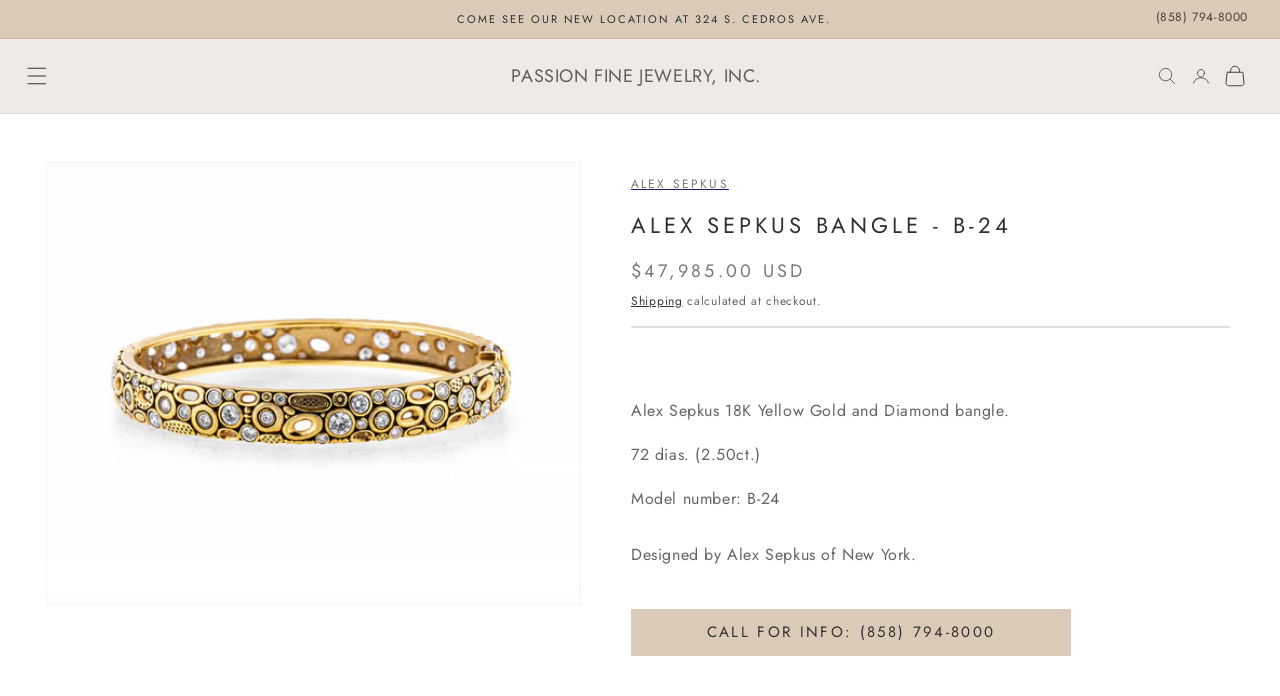

--- FILE ---
content_type: text/html; charset=utf-8
request_url: https://passionfinejewelry.com/products/alex-sepkus-18k-and-diamond-bangle
body_size: 37964
content:
<!doctype html>
<html class="js" lang="en">
  <head>
    <meta charset="utf-8">
    <meta http-equiv="X-UA-Compatible" content="IE=edge">
    <meta name="viewport" content="width=device-width,initial-scale=1">
    <meta name="theme-color" content="">
    <link rel="canonical" href="https://passionfinejewelry.com/products/alex-sepkus-18k-and-diamond-bangle"><link rel="preconnect" href="https://fonts.shopifycdn.com" crossorigin><title>
      Alex Sepkus Bangle - B-24
 &ndash; Passion Fine Jewelry, Inc.</title>

    
      <meta name="description" content="Alex Sepkus 18K Yellow Gold and Diamond bangle. Model number: B-24 Designed by Alex Sepkus of New York.">
    

    

<meta property="og:site_name" content="Passion Fine Jewelry, Inc.">
<meta property="og:url" content="https://passionfinejewelry.com/products/alex-sepkus-18k-and-diamond-bangle">
<meta property="og:title" content="Alex Sepkus Bangle - B-24">
<meta property="og:type" content="product">
<meta property="og:description" content="Alex Sepkus 18K Yellow Gold and Diamond bangle. Model number: B-24 Designed by Alex Sepkus of New York."><meta property="og:image" content="http://passionfinejewelry.com/cdn/shop/files/Screenshot2024-05-05at2.05.08PM.png?v=1714914724">
  <meta property="og:image:secure_url" content="https://passionfinejewelry.com/cdn/shop/files/Screenshot2024-05-05at2.05.08PM.png?v=1714914724">
  <meta property="og:image:width" content="1260">
  <meta property="og:image:height" content="1042"><meta property="og:price:amount" content="47,985.00">
  <meta property="og:price:currency" content="USD"><meta name="twitter:card" content="summary_large_image">
<meta name="twitter:title" content="Alex Sepkus Bangle - B-24">
<meta name="twitter:description" content="Alex Sepkus 18K Yellow Gold and Diamond bangle. Model number: B-24 Designed by Alex Sepkus of New York.">


    <script src="//passionfinejewelry.com/cdn/shop/t/29/assets/constants.js?v=132983761750457495441748278028" defer="defer"></script>
    <script src="//passionfinejewelry.com/cdn/shop/t/29/assets/pubsub.js?v=25310214064522200911748278027" defer="defer"></script>
    <script src="//passionfinejewelry.com/cdn/shop/t/29/assets/global.js?v=151731740168125708241753205990" defer="defer"></script>
    <script src="//passionfinejewelry.com/cdn/shop/t/29/assets/details-disclosure.js?v=13653116266235556501748278025" defer="defer"></script>
    <script src="//passionfinejewelry.com/cdn/shop/t/29/assets/details-modal.js?v=25581673532751508451748278025" defer="defer"></script>
    <script src="//passionfinejewelry.com/cdn/shop/t/29/assets/search-form.js?v=133129549252120666541748278027" defer="defer"></script><script src="//passionfinejewelry.com/cdn/shop/t/29/assets/animations.js?v=88693664871331136111748278025" defer="defer"></script><script>window.performance && window.performance.mark && window.performance.mark('shopify.content_for_header.start');</script><meta name="google-site-verification" content="T7EheJAnDuofHOUSVqXBi2N8Om6ZxnPkzmMYDCzY-VU">
<meta id="shopify-digital-wallet" name="shopify-digital-wallet" content="/1809503/digital_wallets/dialog">
<meta name="shopify-checkout-api-token" content="035a0078eec5fe77b7f308b9e12f0eb1">
<meta id="in-context-paypal-metadata" data-shop-id="1809503" data-venmo-supported="false" data-environment="production" data-locale="en_US" data-paypal-v4="true" data-currency="USD">
<link rel="alternate" type="application/json+oembed" href="https://passionfinejewelry.com/products/alex-sepkus-18k-and-diamond-bangle.oembed">
<script async="async" src="/checkouts/internal/preloads.js?locale=en-US"></script>
<link rel="preconnect" href="https://shop.app" crossorigin="anonymous">
<script async="async" src="https://shop.app/checkouts/internal/preloads.js?locale=en-US&shop_id=1809503" crossorigin="anonymous"></script>
<script id="apple-pay-shop-capabilities" type="application/json">{"shopId":1809503,"countryCode":"US","currencyCode":"USD","merchantCapabilities":["supports3DS"],"merchantId":"gid:\/\/shopify\/Shop\/1809503","merchantName":"Passion Fine Jewelry, Inc.","requiredBillingContactFields":["postalAddress","email","phone"],"requiredShippingContactFields":["postalAddress","email","phone"],"shippingType":"shipping","supportedNetworks":["visa","masterCard","amex","discover","elo","jcb"],"total":{"type":"pending","label":"Passion Fine Jewelry, Inc.","amount":"1.00"},"shopifyPaymentsEnabled":true,"supportsSubscriptions":true}</script>
<script id="shopify-features" type="application/json">{"accessToken":"035a0078eec5fe77b7f308b9e12f0eb1","betas":["rich-media-storefront-analytics"],"domain":"passionfinejewelry.com","predictiveSearch":true,"shopId":1809503,"locale":"en"}</script>
<script>var Shopify = Shopify || {};
Shopify.shop = "passionfinejewelry.myshopify.com";
Shopify.locale = "en";
Shopify.currency = {"active":"USD","rate":"1.0"};
Shopify.country = "US";
Shopify.theme = {"name":"passionfinejewelry\/main","id":151069491455,"schema_name":"Dawn","schema_version":"15.3.0","theme_store_id":null,"role":"main"};
Shopify.theme.handle = "null";
Shopify.theme.style = {"id":null,"handle":null};
Shopify.cdnHost = "passionfinejewelry.com/cdn";
Shopify.routes = Shopify.routes || {};
Shopify.routes.root = "/";</script>
<script type="module">!function(o){(o.Shopify=o.Shopify||{}).modules=!0}(window);</script>
<script>!function(o){function n(){var o=[];function n(){o.push(Array.prototype.slice.apply(arguments))}return n.q=o,n}var t=o.Shopify=o.Shopify||{};t.loadFeatures=n(),t.autoloadFeatures=n()}(window);</script>
<script>
  window.ShopifyPay = window.ShopifyPay || {};
  window.ShopifyPay.apiHost = "shop.app\/pay";
  window.ShopifyPay.redirectState = null;
</script>
<script id="shop-js-analytics" type="application/json">{"pageType":"product"}</script>
<script defer="defer" async type="module" src="//passionfinejewelry.com/cdn/shopifycloud/shop-js/modules/v2/client.init-shop-cart-sync_BT-GjEfc.en.esm.js"></script>
<script defer="defer" async type="module" src="//passionfinejewelry.com/cdn/shopifycloud/shop-js/modules/v2/chunk.common_D58fp_Oc.esm.js"></script>
<script defer="defer" async type="module" src="//passionfinejewelry.com/cdn/shopifycloud/shop-js/modules/v2/chunk.modal_xMitdFEc.esm.js"></script>
<script type="module">
  await import("//passionfinejewelry.com/cdn/shopifycloud/shop-js/modules/v2/client.init-shop-cart-sync_BT-GjEfc.en.esm.js");
await import("//passionfinejewelry.com/cdn/shopifycloud/shop-js/modules/v2/chunk.common_D58fp_Oc.esm.js");
await import("//passionfinejewelry.com/cdn/shopifycloud/shop-js/modules/v2/chunk.modal_xMitdFEc.esm.js");

  window.Shopify.SignInWithShop?.initShopCartSync?.({"fedCMEnabled":true,"windoidEnabled":true});

</script>
<script>
  window.Shopify = window.Shopify || {};
  if (!window.Shopify.featureAssets) window.Shopify.featureAssets = {};
  window.Shopify.featureAssets['shop-js'] = {"shop-cart-sync":["modules/v2/client.shop-cart-sync_DZOKe7Ll.en.esm.js","modules/v2/chunk.common_D58fp_Oc.esm.js","modules/v2/chunk.modal_xMitdFEc.esm.js"],"init-fed-cm":["modules/v2/client.init-fed-cm_B6oLuCjv.en.esm.js","modules/v2/chunk.common_D58fp_Oc.esm.js","modules/v2/chunk.modal_xMitdFEc.esm.js"],"shop-cash-offers":["modules/v2/client.shop-cash-offers_D2sdYoxE.en.esm.js","modules/v2/chunk.common_D58fp_Oc.esm.js","modules/v2/chunk.modal_xMitdFEc.esm.js"],"shop-login-button":["modules/v2/client.shop-login-button_QeVjl5Y3.en.esm.js","modules/v2/chunk.common_D58fp_Oc.esm.js","modules/v2/chunk.modal_xMitdFEc.esm.js"],"pay-button":["modules/v2/client.pay-button_DXTOsIq6.en.esm.js","modules/v2/chunk.common_D58fp_Oc.esm.js","modules/v2/chunk.modal_xMitdFEc.esm.js"],"shop-button":["modules/v2/client.shop-button_DQZHx9pm.en.esm.js","modules/v2/chunk.common_D58fp_Oc.esm.js","modules/v2/chunk.modal_xMitdFEc.esm.js"],"avatar":["modules/v2/client.avatar_BTnouDA3.en.esm.js"],"init-windoid":["modules/v2/client.init-windoid_CR1B-cfM.en.esm.js","modules/v2/chunk.common_D58fp_Oc.esm.js","modules/v2/chunk.modal_xMitdFEc.esm.js"],"init-shop-for-new-customer-accounts":["modules/v2/client.init-shop-for-new-customer-accounts_C_vY_xzh.en.esm.js","modules/v2/client.shop-login-button_QeVjl5Y3.en.esm.js","modules/v2/chunk.common_D58fp_Oc.esm.js","modules/v2/chunk.modal_xMitdFEc.esm.js"],"init-shop-email-lookup-coordinator":["modules/v2/client.init-shop-email-lookup-coordinator_BI7n9ZSv.en.esm.js","modules/v2/chunk.common_D58fp_Oc.esm.js","modules/v2/chunk.modal_xMitdFEc.esm.js"],"init-shop-cart-sync":["modules/v2/client.init-shop-cart-sync_BT-GjEfc.en.esm.js","modules/v2/chunk.common_D58fp_Oc.esm.js","modules/v2/chunk.modal_xMitdFEc.esm.js"],"shop-toast-manager":["modules/v2/client.shop-toast-manager_DiYdP3xc.en.esm.js","modules/v2/chunk.common_D58fp_Oc.esm.js","modules/v2/chunk.modal_xMitdFEc.esm.js"],"init-customer-accounts":["modules/v2/client.init-customer-accounts_D9ZNqS-Q.en.esm.js","modules/v2/client.shop-login-button_QeVjl5Y3.en.esm.js","modules/v2/chunk.common_D58fp_Oc.esm.js","modules/v2/chunk.modal_xMitdFEc.esm.js"],"init-customer-accounts-sign-up":["modules/v2/client.init-customer-accounts-sign-up_iGw4briv.en.esm.js","modules/v2/client.shop-login-button_QeVjl5Y3.en.esm.js","modules/v2/chunk.common_D58fp_Oc.esm.js","modules/v2/chunk.modal_xMitdFEc.esm.js"],"shop-follow-button":["modules/v2/client.shop-follow-button_CqMgW2wH.en.esm.js","modules/v2/chunk.common_D58fp_Oc.esm.js","modules/v2/chunk.modal_xMitdFEc.esm.js"],"checkout-modal":["modules/v2/client.checkout-modal_xHeaAweL.en.esm.js","modules/v2/chunk.common_D58fp_Oc.esm.js","modules/v2/chunk.modal_xMitdFEc.esm.js"],"shop-login":["modules/v2/client.shop-login_D91U-Q7h.en.esm.js","modules/v2/chunk.common_D58fp_Oc.esm.js","modules/v2/chunk.modal_xMitdFEc.esm.js"],"lead-capture":["modules/v2/client.lead-capture_BJmE1dJe.en.esm.js","modules/v2/chunk.common_D58fp_Oc.esm.js","modules/v2/chunk.modal_xMitdFEc.esm.js"],"payment-terms":["modules/v2/client.payment-terms_Ci9AEqFq.en.esm.js","modules/v2/chunk.common_D58fp_Oc.esm.js","modules/v2/chunk.modal_xMitdFEc.esm.js"]};
</script>
<script>(function() {
  var isLoaded = false;
  function asyncLoad() {
    if (isLoaded) return;
    isLoaded = true;
    var urls = ["https:\/\/chimpstatic.com\/mcjs-connected\/js\/users\/ae2be1687720e9a3e78292eba\/bc64cbde25fdaae8955fdceb9.js?shop=passionfinejewelry.myshopify.com"];
    for (var i = 0; i < urls.length; i++) {
      var s = document.createElement('script');
      s.type = 'text/javascript';
      s.async = true;
      s.src = urls[i];
      var x = document.getElementsByTagName('script')[0];
      x.parentNode.insertBefore(s, x);
    }
  };
  if(window.attachEvent) {
    window.attachEvent('onload', asyncLoad);
  } else {
    window.addEventListener('load', asyncLoad, false);
  }
})();</script>
<script id="__st">var __st={"a":1809503,"offset":-28800,"reqid":"52ebe21d-243b-4ddb-9863-1bd31b6551dc-1769153362","pageurl":"passionfinejewelry.com\/products\/alex-sepkus-18k-and-diamond-bangle","u":"6c6f2da631da","p":"product","rtyp":"product","rid":112181612};</script>
<script>window.ShopifyPaypalV4VisibilityTracking = true;</script>
<script id="captcha-bootstrap">!function(){'use strict';const t='contact',e='account',n='new_comment',o=[[t,t],['blogs',n],['comments',n],[t,'customer']],c=[[e,'customer_login'],[e,'guest_login'],[e,'recover_customer_password'],[e,'create_customer']],r=t=>t.map((([t,e])=>`form[action*='/${t}']:not([data-nocaptcha='true']) input[name='form_type'][value='${e}']`)).join(','),a=t=>()=>t?[...document.querySelectorAll(t)].map((t=>t.form)):[];function s(){const t=[...o],e=r(t);return a(e)}const i='password',u='form_key',d=['recaptcha-v3-token','g-recaptcha-response','h-captcha-response',i],f=()=>{try{return window.sessionStorage}catch{return}},m='__shopify_v',_=t=>t.elements[u];function p(t,e,n=!1){try{const o=window.sessionStorage,c=JSON.parse(o.getItem(e)),{data:r}=function(t){const{data:e,action:n}=t;return t[m]||n?{data:e,action:n}:{data:t,action:n}}(c);for(const[e,n]of Object.entries(r))t.elements[e]&&(t.elements[e].value=n);n&&o.removeItem(e)}catch(o){console.error('form repopulation failed',{error:o})}}const l='form_type',E='cptcha';function T(t){t.dataset[E]=!0}const w=window,h=w.document,L='Shopify',v='ce_forms',y='captcha';let A=!1;((t,e)=>{const n=(g='f06e6c50-85a8-45c8-87d0-21a2b65856fe',I='https://cdn.shopify.com/shopifycloud/storefront-forms-hcaptcha/ce_storefront_forms_captcha_hcaptcha.v1.5.2.iife.js',D={infoText:'Protected by hCaptcha',privacyText:'Privacy',termsText:'Terms'},(t,e,n)=>{const o=w[L][v],c=o.bindForm;if(c)return c(t,g,e,D).then(n);var r;o.q.push([[t,g,e,D],n]),r=I,A||(h.body.append(Object.assign(h.createElement('script'),{id:'captcha-provider',async:!0,src:r})),A=!0)});var g,I,D;w[L]=w[L]||{},w[L][v]=w[L][v]||{},w[L][v].q=[],w[L][y]=w[L][y]||{},w[L][y].protect=function(t,e){n(t,void 0,e),T(t)},Object.freeze(w[L][y]),function(t,e,n,w,h,L){const[v,y,A,g]=function(t,e,n){const i=e?o:[],u=t?c:[],d=[...i,...u],f=r(d),m=r(i),_=r(d.filter((([t,e])=>n.includes(e))));return[a(f),a(m),a(_),s()]}(w,h,L),I=t=>{const e=t.target;return e instanceof HTMLFormElement?e:e&&e.form},D=t=>v().includes(t);t.addEventListener('submit',(t=>{const e=I(t);if(!e)return;const n=D(e)&&!e.dataset.hcaptchaBound&&!e.dataset.recaptchaBound,o=_(e),c=g().includes(e)&&(!o||!o.value);(n||c)&&t.preventDefault(),c&&!n&&(function(t){try{if(!f())return;!function(t){const e=f();if(!e)return;const n=_(t);if(!n)return;const o=n.value;o&&e.removeItem(o)}(t);const e=Array.from(Array(32),(()=>Math.random().toString(36)[2])).join('');!function(t,e){_(t)||t.append(Object.assign(document.createElement('input'),{type:'hidden',name:u})),t.elements[u].value=e}(t,e),function(t,e){const n=f();if(!n)return;const o=[...t.querySelectorAll(`input[type='${i}']`)].map((({name:t})=>t)),c=[...d,...o],r={};for(const[a,s]of new FormData(t).entries())c.includes(a)||(r[a]=s);n.setItem(e,JSON.stringify({[m]:1,action:t.action,data:r}))}(t,e)}catch(e){console.error('failed to persist form',e)}}(e),e.submit())}));const S=(t,e)=>{t&&!t.dataset[E]&&(n(t,e.some((e=>e===t))),T(t))};for(const o of['focusin','change'])t.addEventListener(o,(t=>{const e=I(t);D(e)&&S(e,y())}));const B=e.get('form_key'),M=e.get(l),P=B&&M;t.addEventListener('DOMContentLoaded',(()=>{const t=y();if(P)for(const e of t)e.elements[l].value===M&&p(e,B);[...new Set([...A(),...v().filter((t=>'true'===t.dataset.shopifyCaptcha))])].forEach((e=>S(e,t)))}))}(h,new URLSearchParams(w.location.search),n,t,e,['guest_login'])})(!0,!0)}();</script>
<script integrity="sha256-4kQ18oKyAcykRKYeNunJcIwy7WH5gtpwJnB7kiuLZ1E=" data-source-attribution="shopify.loadfeatures" defer="defer" src="//passionfinejewelry.com/cdn/shopifycloud/storefront/assets/storefront/load_feature-a0a9edcb.js" crossorigin="anonymous"></script>
<script crossorigin="anonymous" defer="defer" src="//passionfinejewelry.com/cdn/shopifycloud/storefront/assets/shopify_pay/storefront-65b4c6d7.js?v=20250812"></script>
<script data-source-attribution="shopify.dynamic_checkout.dynamic.init">var Shopify=Shopify||{};Shopify.PaymentButton=Shopify.PaymentButton||{isStorefrontPortableWallets:!0,init:function(){window.Shopify.PaymentButton.init=function(){};var t=document.createElement("script");t.src="https://passionfinejewelry.com/cdn/shopifycloud/portable-wallets/latest/portable-wallets.en.js",t.type="module",document.head.appendChild(t)}};
</script>
<script data-source-attribution="shopify.dynamic_checkout.buyer_consent">
  function portableWalletsHideBuyerConsent(e){var t=document.getElementById("shopify-buyer-consent"),n=document.getElementById("shopify-subscription-policy-button");t&&n&&(t.classList.add("hidden"),t.setAttribute("aria-hidden","true"),n.removeEventListener("click",e))}function portableWalletsShowBuyerConsent(e){var t=document.getElementById("shopify-buyer-consent"),n=document.getElementById("shopify-subscription-policy-button");t&&n&&(t.classList.remove("hidden"),t.removeAttribute("aria-hidden"),n.addEventListener("click",e))}window.Shopify?.PaymentButton&&(window.Shopify.PaymentButton.hideBuyerConsent=portableWalletsHideBuyerConsent,window.Shopify.PaymentButton.showBuyerConsent=portableWalletsShowBuyerConsent);
</script>
<script data-source-attribution="shopify.dynamic_checkout.cart.bootstrap">document.addEventListener("DOMContentLoaded",(function(){function t(){return document.querySelector("shopify-accelerated-checkout-cart, shopify-accelerated-checkout")}if(t())Shopify.PaymentButton.init();else{new MutationObserver((function(e,n){t()&&(Shopify.PaymentButton.init(),n.disconnect())})).observe(document.body,{childList:!0,subtree:!0})}}));
</script>
<link id="shopify-accelerated-checkout-styles" rel="stylesheet" media="screen" href="https://passionfinejewelry.com/cdn/shopifycloud/portable-wallets/latest/accelerated-checkout-backwards-compat.css" crossorigin="anonymous">
<style id="shopify-accelerated-checkout-cart">
        #shopify-buyer-consent {
  margin-top: 1em;
  display: inline-block;
  width: 100%;
}

#shopify-buyer-consent.hidden {
  display: none;
}

#shopify-subscription-policy-button {
  background: none;
  border: none;
  padding: 0;
  text-decoration: underline;
  font-size: inherit;
  cursor: pointer;
}

#shopify-subscription-policy-button::before {
  box-shadow: none;
}

      </style>
<script id="sections-script" data-sections="header" defer="defer" src="//passionfinejewelry.com/cdn/shop/t/29/compiled_assets/scripts.js?v=4222"></script>
<script>window.performance && window.performance.mark && window.performance.mark('shopify.content_for_header.end');</script>
    <meta name="facebook-domain-verification" content="b0ts6objlyvslv3igtplfwc64qobce" />

    <!-- snippets/head--css-js -->

<script src="https://code.jquery.com/jquery-3.7.1.min.js" integrity="sha256-/JqT3SQfawRcv/BIHPThkBvs0OEvtFFmqPF/lYI/Cxo=" crossorigin="anonymous"></script>


<!-- Add the slick-theme.css if you want default styling -->
<link rel="stylesheet" type="text/css" href="https://cdn.jsdelivr.net/npm/slick-carousel@1.8.1/slick/slick.css"/>
<!-- Add the slick-theme.css if you want default styling -->
<link rel="stylesheet" type="text/css" href="https://cdn.jsdelivr.net/npm/slick-carousel@1.8.1/slick/slick-theme.css"/>

<script type="text/javascript" src="//cdn.jsdelivr.net/npm/slick-carousel@1.8.1/slick/slick.min.js"></script>

<script type="text/javascript">
  // if functions are still firing too quickly
  function waitForJavascript(method) {
    if ( 
      window.jQuery && 
      typeof themeJSisLoaded !== 'undefined' && 
      typeof pluginJSisLoaded !== 'undefined' &&
      typeof plugin2JSisLoaded !== 'undefined'
      ) {
      // document.addEventListener("DOMContentLoaded", function() {
        method();
      // })
    } else {
      setTimeout(function() { waitForJavascript(method) }, 50);
    }
  }
  // wrap your jquery in this. 
  waitForJavascript(function () {
    // do stuff
  });
</script>
<script>
    window.Shopify = window.Shopify || {theme: {id: 151069491455, role: 'main' } };
    window._template = {
        directory: "",
        name: "product",
        suffix: ""
    }
</script> 


<script src="//passionfinejewelry.com/cdn/shop/t/29/assets/constants.js?v=132983761750457495441748278028" defer="defer"></script>
<link href="//passionfinejewelry.com/cdn/shop/t/29/assets/component-grid.css?v=45367406158122465111748278028" rel="stylesheet" type="text/css" media="all" />
<link href="//passionfinejewelry.com/cdn/shop/t/29/assets/component-modal.css?v=142851797216155410381748278028" rel="stylesheet" type="text/css" media="all" />
<link rel="preload" as="font" href="//passionfinejewelry.com/cdn/fonts/jost/jost_n4.d47a1b6347ce4a4c9f437608011273009d91f2b7.woff2" type="font/woff2" crossorigin><link rel="preload" as="font" href="//passionfinejewelry.com/cdn/fonts/jost/jost_n4.d47a1b6347ce4a4c9f437608011273009d91f2b7.woff2" type="font/woff2" crossorigin><script defer type="text/javascript">
  var line =      '- - - - - - - - - - - - - ',
    ul =          '-----------------',
    trpl =          '\n\n\n',
    dbl =           '\n\n',
    sgl =           '\n',
    headerTitle =   'Theme Information',
    loggedIn =    'Customer:      ',
    themeName =     'Theme Name:    passionfinejewelry/main',
    pageTitle =     'Page Title:    Alex Sepkus Bangle - B-24',
    themeID =       'Theme ID:      151069491455',
    templateName =  'Template:      product';
  console.log(
    line + 
    trpl + 
    headerTitle + sgl + ul + dbl + 
    themeName + dbl + 
    pageTitle + dbl +
    templateName + dbl + 
    themeID + dbl + 
    loggedIn + 
    trpl + 
    line + 
    dbl
  );
</script>

<script type="text/javascript">

  document.addEventListener("DOMContentLoaded", function() {
    
    LazyImages()

    setTimeout(function (argument) {
      document.body.classList.add('site-loaded');
    },100)

    // updateHeightVar('#shopify-section-header', '--header-height')
    // updateHeightVar('#shopify-section-announcement-bar', '--announce-height')
    // updateHeightVar('html', '--view-height')

    disableDuplicateCSS();
    disableDuplicateInlineCSS();
    
    var lazyElements = 'link.lazyload, iframe.lazyload';
    var lazyScripts  = 'script.lazyload';
    if (!Shopify.designMode) {
      checkAndLoad(lazyElements,true)
      checkAndLoad(lazyScripts,false)
    } else {
      checkAndLoad(lazyElements,false) 
      checkAndLoad(lazyScripts,false)
    }

  });

  function disableDuplicateCSS() {
    // disables duplicate css link files.
    var cssNodes    = document.getElementsByTagName("link"),
        foundCSS    = [],
        splitFirst  = 'assets/',
        splitLast   = '.css';
    for (const element of cssNodes) {
      var el        = element,
          elHref    = el.href,
          lnk       = elHref.split(splitFirst).pop().split(splitLast)[0];
      if (elHref.includes(splitFirst)) {
        if (foundCSS.includes(lnk)) {
          el.setAttribute('disabled', true);
        } else {
          foundCSS.push(lnk);
        }
      }
    }
  }

  function disableDuplicateInlineCSS() {
    // disables duplicate inline css style files.
    var cssNodes    = document.getElementsByTagName("style"),
        foundInlineCSS = [];
    for (const element of cssNodes) {
      var el        = element,
          elData    = el.dataset.id,
          lnk       = elData;
      if (typeof elData !== 'undefined') {
        if (foundInlineCSS.includes(lnk)) {
          // el.setAttribute('disabled', true);
          el.remove();
        } else {
          foundInlineCSS.push(lnk);
        }
      }
    }
  }

  function checkAndLoad(lazyElements,loadLazy) {
    var lazyItems = [].slice.call(document.querySelectorAll(lazyElements));
    if (loadLazy != false) {
      var visibleLinks = [];
      lazyItems.forEach(function(link, index) {
        var parLink = parentVisible(link);
        if (parentVisible(link)) {
          visibleLinks.push(parLink);
        } else {
          loadItem(link);
        }
      })
      itemIsVisible(visibleLinks,lazyItems);
    } else {
      loadAllItems(lazyItems) 
    }

    function parentVisible(elem) {
      var count,
          elemPar,
          nodes = [];
      nodes.push(elem);
      while( (elem.parentNode && elem.parentNode.nodeName != 'BODY' && elem.parentNode.nodeName != 'HTML' ) || count < 10 ) {
        count++
        nodes.unshift(elem.parentNode);
        elemPar = elem.parentNode;
        if ( elemPar ) {
          var styles = window.getComputedStyle(elemPar)
          if ( styles.display === 'none' || styles.visibility === 'hidden' || styles.opacity === '0' ) {
            return false;
          } else if (elemPar.nodeName == 'HEAD') {
            return elemPar;
            break
          } else {
            return elemPar;
            break
          }
        }
      }
      return elemPar;
    }
    
    function loadItem(el) {
      // el.media='all';
      if (el.nodeName == 'LINK') {
        el.href = el.dataset.href;
      } else if (el.nodeName == 'script'){
        waitForJavascript(function () {
          el.src = el.dataset.src;
        })
      } else {
        el.src = el.dataset.src;
      }
      disableDuplicateCSS();
    }

    function itemIsVisible(arr, lazyItems) {
      if ("IntersectionObserver" in window && "IntersectionObserverEntry" in window && "intersectionRatio" in window.IntersectionObserverEntry.prototype) {
        let elObserver = new IntersectionObserver(function(entries, observer) {
          entries.forEach(function(entry) {
            var el = entry.target;
            // console.log(el)
            if ( entry.isIntersecting || ( window.scrollY > (el.offsetTop + el.offsetHeight) ) ) {
              var innerItems = el.querySelectorAll(lazyElements);
              innerItems.forEach(function(item){
                loadItem(item);
              })
              elObserver.unobserve(el);
            }
          });
        });
        arr.forEach(function(el) {
          elObserver.observe(el);
        });
      } else {
        console.log('observer failed')
        loadAllItems(lazyItems)
      }
    }

    function loadAllItems(lazyItems) {
      lazyItems.forEach(function(item, index) {
        loadItem(item);
        // console.log(item)
      });
      disableDuplicateCSS();
    }

  }

  function LazyImages() {
    // To Do: figure out how to only see "visible" images, not ones hidden in menus till needed
    function isVisible(elem) {
      const styles = window.getComputedStyle(elem)      
      return styles.display !== 'none' && styles.visibility !== 'hidden'
      // return styles.display !== 'none' && styles.visibility !== 'hidden' && parentVisible(elem)
    }
    var lazyClass = 'lazyload',
        loadedClass = 'lazyloaded',
        ignoreClass = 'defer',
        lazyImages = [].slice.call(document.querySelectorAll('img.'+lazyClass+':not(.'+ignoreClass+')'));
    
    setTimeout(function (argument) {
      if ("IntersectionObserver" in window && "IntersectionObserverEntry" in window && "intersectionRatio" in window.IntersectionObserverEntry.prototype) {
        let lazyImageObserver = new IntersectionObserver(function(entries, observer) {
          entries.forEach(function(entry) {
            if (entry.isIntersecting ) {

              let lazyImage = entry.target,
                  lazySrc = lazyImage.dataset.src,
                  lazySrcSet = lazyImage.dataset.srcset,
                  lazySizes = lazyImage.dataset.sizes;
              // console.log(lazySizes)

              if (lazyImage.offsetWidth < window.innerWidth) {
                let newSize = Math.round(lazyImage.offsetWidth * 2) + 'px';
                let newLazySize = '(min-width: ' + window.innerWidth + 'px) ' + newSize + ',';
                lazySizes = newLazySize + lazySizes;
              }

              lazyImage.src = lazySrc;
              lazyImage.srcset = lazySrcSet;
              lazyImage.sizes = lazySizes;
              lazyImage.addEventListener('load', loaded)

              function loaded() {
                lazyImage.classList.remove(lazyClass);
                lazyImage.classList.add(loadedClass);
                lazyImageObserver.unobserve(lazyImage);
              }
            }
          });
        });
        lazyImages.forEach(function(lazyImage) {
          lazyImageObserver.observe(lazyImage);
        });
      } else {
        var lazyloadIThrottleTimeout;
        function lazyload () {
          if (lazyloadIThrottleTimeout) {
            clearTimeout(lazyloadIThrottleTimeout);
          }    
          lazyloadIThrottleTimeout = setTimeout(function() {
            var scrollTop = window.pageYOffset;
            lazyImages.forEach(function(img) {
              if (img.offsetTop < (window.innerHeight + scrollTop)) {



                img.src = img.dataset.src;
                img.srcset = img.dataset.srcset;
                img.sizes = img.dataset.sizes;
                img.classList.remove(lazyClass);
                // console.log(img)
              }
            });
            if (lazyImages.length == 0) { 
              document.removeEventListener("scroll", lazyload);
              window.removeEventListener("load", lazyload);
              window.removeEventListener("resize", lazyload);
              window.removeEventListener("orientationChange", lazyload);
            }
          }, 20);
        }
        document.addEventListener("scroll", lazyload);
        window.addEventListener("load", lazyload);
        window.addEventListener("resize", lazyload);
        window.addEventListener("orientationChange", lazyload);
      }
    },500)

  }

  function updateHeightVar(el, v) {
    var prevH = 0;
    var itm = document.querySelector(el);

    runTwice()
    window.addEventListener('resize', runTwice);
    window.addEventListener('scroll', runTwice);

    function runTwice() {
      initH()
      setTimeout(function() {
        initH(true)
      }, 100);
    }

    function initH(force) {
      if (itm) {
        var H = itm.clientHeight;
        if (H != prevH || force == true) {
          // console.log('run') 
          // Then we set the value in the --header-height custom property to the root of the document
          document.documentElement.style.setProperty(v, `${H}px`);
          prevH = H;
        }
      }
    }
  
  }

</script>



<script>
  let DOMContentLoaded = false
  document.addEventListener('DOMContentLoaded', () => DOMContentLoaded = true)
  const initializeListeners = () => {
    const modal = document.querySelector('#exampleModalCenter1');
    // console.log("MODAL ", modal)
    const backdrop = document.querySelector('#backdrop');
    const createListModal = document.querySelector('#exampleModalCenter');
    const closeButton = document.querySelector('.close');
    const closeButton1 = document.querySelector('.close1');
    window.addEventListener('click', function(event) {
      // console.log(event.target)
      // console.log(modal)
      // console.log(event.target === modal)
      if (event.target === modal) {
        modal.style.display = 'none';
        backdrop.style.display = 'none';
        createListModal.style.display = 'none';
      }
      if (event.target === createListModal) {
        modal.style.display = 'none';
        backdrop.style.display = 'none';
        createListModal.style.display = 'none';
      }
      if (event.target === backdrop) {
        modal.style.display = 'none';
        backdrop.style.display = 'none';
        createListModal.style.display = 'none';
      }
    });
    if (!!closeButton) {
      closeButton.addEventListener('click', function() {
        modal.style.display = 'none';
        backdrop.style.display = 'none';
        createListModal.style.display = 'none';
      });
    }
    if (!!closeButton1) {
      closeButton1.addEventListener('click', function() {
        modal.style.display = 'none';
        backdrop.style.display = 'none';
        createListModal.style.display = 'none';
      });
    }
  }
</script>



    <style data-shopify>
      @font-face {
  font-family: Jost;
  font-weight: 400;
  font-style: normal;
  font-display: swap;
  src: url("//passionfinejewelry.com/cdn/fonts/jost/jost_n4.d47a1b6347ce4a4c9f437608011273009d91f2b7.woff2") format("woff2"),
       url("//passionfinejewelry.com/cdn/fonts/jost/jost_n4.791c46290e672b3f85c3d1c651ef2efa3819eadd.woff") format("woff");
}

      @font-face {
  font-family: Jost;
  font-weight: 700;
  font-style: normal;
  font-display: swap;
  src: url("//passionfinejewelry.com/cdn/fonts/jost/jost_n7.921dc18c13fa0b0c94c5e2517ffe06139c3615a3.woff2") format("woff2"),
       url("//passionfinejewelry.com/cdn/fonts/jost/jost_n7.cbfc16c98c1e195f46c536e775e4e959c5f2f22b.woff") format("woff");
}

      @font-face {
  font-family: Jost;
  font-weight: 400;
  font-style: italic;
  font-display: swap;
  src: url("//passionfinejewelry.com/cdn/fonts/jost/jost_i4.b690098389649750ada222b9763d55796c5283a5.woff2") format("woff2"),
       url("//passionfinejewelry.com/cdn/fonts/jost/jost_i4.fd766415a47e50b9e391ae7ec04e2ae25e7e28b0.woff") format("woff");
}

      @font-face {
  font-family: Jost;
  font-weight: 700;
  font-style: italic;
  font-display: swap;
  src: url("//passionfinejewelry.com/cdn/fonts/jost/jost_i7.d8201b854e41e19d7ed9b1a31fe4fe71deea6d3f.woff2") format("woff2"),
       url("//passionfinejewelry.com/cdn/fonts/jost/jost_i7.eae515c34e26b6c853efddc3fc0c552e0de63757.woff") format("woff");
}

      @font-face {
  font-family: Jost;
  font-weight: 400;
  font-style: normal;
  font-display: swap;
  src: url("//passionfinejewelry.com/cdn/fonts/jost/jost_n4.d47a1b6347ce4a4c9f437608011273009d91f2b7.woff2") format("woff2"),
       url("//passionfinejewelry.com/cdn/fonts/jost/jost_n4.791c46290e672b3f85c3d1c651ef2efa3819eadd.woff") format("woff");
}


      
        :root,
        .color-scheme-1 {
          --color-background: 255,255,255;
        
          --gradient-background: #ffffff;
        

        

        --color-foreground: 18,18,18;
        --color-background-contrast: 191,191,191;
        --color-shadow: 18,18,18;
        --color-button: 18,18,18;
        --color-button-text: 255,255,255;
        --color-secondary-button: 255,255,255;
        --color-secondary-button-text: 18,18,18;
        --color-link: 18,18,18;
        --color-badge-foreground: 18,18,18;
        --color-badge-background: 255,255,255;
        --color-badge-border: 18,18,18;
        --payment-terms-background-color: rgb(255 255 255);
      }
      
        
        .color-scheme-2 {
          --color-background: 243,243,243;
        
          --gradient-background: #f3f3f3;
        

        

        --color-foreground: 18,18,18;
        --color-background-contrast: 179,179,179;
        --color-shadow: 18,18,18;
        --color-button: 18,18,18;
        --color-button-text: 243,243,243;
        --color-secondary-button: 243,243,243;
        --color-secondary-button-text: 18,18,18;
        --color-link: 18,18,18;
        --color-badge-foreground: 18,18,18;
        --color-badge-background: 243,243,243;
        --color-badge-border: 18,18,18;
        --payment-terms-background-color: rgb(243 243 243);
      }
      
        
        .color-scheme-3 {
          --color-background: 0,0,0;
        
          --gradient-background: rgba(0,0,0,0);
        

        

        --color-foreground: 255,255,255;
        --color-background-contrast: 128,128,128;
        --color-shadow: 18,18,18;
        --color-button: 255,255,255;
        --color-button-text: 0,0,0;
        --color-secondary-button: 0,0,0;
        --color-secondary-button-text: 255,255,255;
        --color-link: 255,255,255;
        --color-badge-foreground: 255,255,255;
        --color-badge-background: 0,0,0;
        --color-badge-border: 255,255,255;
        --payment-terms-background-color: rgb(0 0 0);
      }
      
        
        .color-scheme-4 {
          --color-background: 18,18,18;
        
          --gradient-background: #121212;
        

        

        --color-foreground: 255,255,255;
        --color-background-contrast: 146,146,146;
        --color-shadow: 18,18,18;
        --color-button: 255,255,255;
        --color-button-text: 18,18,18;
        --color-secondary-button: 18,18,18;
        --color-secondary-button-text: 255,255,255;
        --color-link: 255,255,255;
        --color-badge-foreground: 255,255,255;
        --color-badge-background: 18,18,18;
        --color-badge-border: 255,255,255;
        --payment-terms-background-color: rgb(18 18 18);
      }
      
        
        .color-scheme-5 {
          --color-background: 51,79,180;
        
          --gradient-background: #334fb4;
        

        

        --color-foreground: 255,255,255;
        --color-background-contrast: 23,35,81;
        --color-shadow: 18,18,18;
        --color-button: 255,255,255;
        --color-button-text: 51,79,180;
        --color-secondary-button: 51,79,180;
        --color-secondary-button-text: 255,255,255;
        --color-link: 255,255,255;
        --color-badge-foreground: 255,255,255;
        --color-badge-background: 51,79,180;
        --color-badge-border: 255,255,255;
        --payment-terms-background-color: rgb(51 79 180);
      }
      
        
        .color-scheme-8fa4a2b7-8b70-46a4-b9c8-625ca698fd9b {
          --color-background: 255,255,255;
        
          --gradient-background: #ffffff;
        

        

        --color-foreground: 18,18,18;
        --color-background-contrast: 191,191,191;
        --color-shadow: 18,18,18;
        --color-button: 210,187,139;
        --color-button-text: 18,18,18;
        --color-secondary-button: 255,255,255;
        --color-secondary-button-text: 18,18,18;
        --color-link: 18,18,18;
        --color-badge-foreground: 18,18,18;
        --color-badge-background: 255,255,255;
        --color-badge-border: 18,18,18;
        --payment-terms-background-color: rgb(255 255 255);
      }
      
        
        .color-scheme-48f28f13-0106-48f0-bf5c-d79f1a20ff48 {
          --color-background: 218,202,184;
        
          --gradient-background: #dacab8;
        

        

        --color-foreground: 18,18,18;
        --color-background-contrast: 174,139,100;
        --color-shadow: 18,18,18;
        --color-button: 18,18,18;
        --color-button-text: 255,255,255;
        --color-secondary-button: 218,202,184;
        --color-secondary-button-text: 18,18,18;
        --color-link: 18,18,18;
        --color-badge-foreground: 18,18,18;
        --color-badge-background: 218,202,184;
        --color-badge-border: 18,18,18;
        --payment-terms-background-color: rgb(218 202 184);
      }
      
        
        .color-scheme-bd1ac143-fa2d-4be4-9499-a201ca577065 {
          --color-background: 236,229,221;
        
          --gradient-background: #ece5dd;
        

        

        --color-foreground: 18,18,18;
        --color-background-contrast: 190,166,139;
        --color-shadow: 18,18,18;
        --color-button: 18,18,18;
        --color-button-text: 255,255,255;
        --color-secondary-button: 236,229,221;
        --color-secondary-button-text: 18,18,18;
        --color-link: 18,18,18;
        --color-badge-foreground: 18,18,18;
        --color-badge-background: 236,229,221;
        --color-badge-border: 18,18,18;
        --payment-terms-background-color: rgb(236 229 221);
      }
      
        
        .color-scheme-e5512e46-c1e4-40be-8257-46e65978dfe7 {
          --color-background: 250,248,246;
        
          --gradient-background: #faf8f6;
        

        

        --color-foreground: 18,18,18;
        --color-background-contrast: 204,184,164;
        --color-shadow: 18,18,18;
        --color-button: 18,18,18;
        --color-button-text: 255,255,255;
        --color-secondary-button: 250,248,246;
        --color-secondary-button-text: 18,18,18;
        --color-link: 18,18,18;
        --color-badge-foreground: 18,18,18;
        --color-badge-background: 250,248,246;
        --color-badge-border: 18,18,18;
        --payment-terms-background-color: rgb(250 248 246);
      }
      
        
        .color-scheme-c5a5065c-43aa-4d61-b0dc-753c989758d0 {
          --color-background: 238,234,230;
        
          --gradient-background: #eeeae6;
        

        

        --color-foreground: 48,48,48;
        --color-background-contrast: 186,170,154;
        --color-shadow: 18,18,18;
        --color-button: 218,202,184;
        --color-button-text: 48,48,48;
        --color-secondary-button: 238,234,230;
        --color-secondary-button-text: 18,18,18;
        --color-link: 18,18,18;
        --color-badge-foreground: 48,48,48;
        --color-badge-background: 238,234,230;
        --color-badge-border: 48,48,48;
        --payment-terms-background-color: rgb(238 234 230);
      }
      
        
        .color-scheme-1a8115bc-237c-4c56-bccb-ed5ef6121d8d {
          --color-background: 255,255,255;
        
          --gradient-background: #ffffff;
        

        

        --color-foreground: 48,48,48;
        --color-background-contrast: 191,191,191;
        --color-shadow: 18,18,18;
        --color-button: 218,202,184;
        --color-button-text: 48,48,48;
        --color-secondary-button: 255,255,255;
        --color-secondary-button-text: 18,18,18;
        --color-link: 18,18,18;
        --color-badge-foreground: 48,48,48;
        --color-badge-background: 255,255,255;
        --color-badge-border: 48,48,48;
        --payment-terms-background-color: rgb(255 255 255);
      }
      
        
        .color-scheme-38687847-0bd4-439a-a0d2-bcd2bbafa9b7 {
          --color-background: 238,234,230;
        
          --gradient-background: #eeeae6;
        

        

        --color-foreground: 48,48,48;
        --color-background-contrast: 186,170,154;
        --color-shadow: 18,18,18;
        --color-button: 218,202,184;
        --color-button-text: 48,48,48;
        --color-secondary-button: 238,234,230;
        --color-secondary-button-text: 18,18,18;
        --color-link: 18,18,18;
        --color-badge-foreground: 48,48,48;
        --color-badge-background: 238,234,230;
        --color-badge-border: 48,48,48;
        --payment-terms-background-color: rgb(238 234 230);
      }
      
        
        .color-scheme-47368a1c-1cc5-4e2f-bd00-3237df3303ad {
          --color-background: 218,202,184;
        
          --gradient-background: #dacab8;
        

        

        --color-foreground: 48,48,48;
        --color-background-contrast: 174,139,100;
        --color-shadow: 18,18,18;
        --color-button: 255,255,255;
        --color-button-text: 48,48,48;
        --color-secondary-button: 218,202,184;
        --color-secondary-button-text: 18,18,18;
        --color-link: 18,18,18;
        --color-badge-foreground: 48,48,48;
        --color-badge-background: 218,202,184;
        --color-badge-border: 48,48,48;
        --payment-terms-background-color: rgb(218 202 184);
      }
      

      body, .color-scheme-1, .color-scheme-2, .color-scheme-3, .color-scheme-4, .color-scheme-5, .color-scheme-8fa4a2b7-8b70-46a4-b9c8-625ca698fd9b, .color-scheme-48f28f13-0106-48f0-bf5c-d79f1a20ff48, .color-scheme-bd1ac143-fa2d-4be4-9499-a201ca577065, .color-scheme-e5512e46-c1e4-40be-8257-46e65978dfe7, .color-scheme-c5a5065c-43aa-4d61-b0dc-753c989758d0, .color-scheme-1a8115bc-237c-4c56-bccb-ed5ef6121d8d, .color-scheme-38687847-0bd4-439a-a0d2-bcd2bbafa9b7, .color-scheme-47368a1c-1cc5-4e2f-bd00-3237df3303ad {
        color: rgba(var(--color-foreground), 0.75);
        background-color: rgb(var(--color-background));
      }

      :root {
        --font-body-family: Jost, sans-serif;
        --font-body-style: normal;
        --font-body-weight: 400;
        --font-body-weight-bold: 700;

        --font-heading-family: Jost, sans-serif;
        --font-heading-style: normal;
        --font-heading-weight: 400;

        --font-body-scale: 1.0;
        --font-heading-scale: 1.0;

        --media-padding: px;
        --media-border-opacity: 0.05;
        --media-border-width: 1px;
        --media-radius: 0px;
        --media-shadow-opacity: 0.0;
        --media-shadow-horizontal-offset: 0px;
        --media-shadow-vertical-offset: 4px;
        --media-shadow-blur-radius: 5px;
        --media-shadow-visible: 0;

        --page-width: 140rem;
        --page-width-margin: 0rem;

        --product-card-image-padding: 0.0rem;
        --product-card-corner-radius: 0.0rem;
        --product-card-text-alignment: left;
        --product-card-border-width: 0.0rem;
        --product-card-border-opacity: 0.1;
        --product-card-shadow-opacity: 0.0;
        --product-card-shadow-visible: 0;
        --product-card-shadow-horizontal-offset: 0.0rem;
        --product-card-shadow-vertical-offset: 0.4rem;
        --product-card-shadow-blur-radius: 0.5rem;

        --collection-card-image-padding: 0.0rem;
        --collection-card-corner-radius: 0.0rem;
        --collection-card-text-alignment: left;
        --collection-card-border-width: 0.0rem;
        --collection-card-border-opacity: 0.1;
        --collection-card-shadow-opacity: 0.0;
        --collection-card-shadow-visible: 0;
        --collection-card-shadow-horizontal-offset: 0.0rem;
        --collection-card-shadow-vertical-offset: 0.4rem;
        --collection-card-shadow-blur-radius: 0.5rem;

        --blog-card-image-padding: 0.0rem;
        --blog-card-corner-radius: 0.0rem;
        --blog-card-text-alignment: left;
        --blog-card-border-width: 0.0rem;
        --blog-card-border-opacity: 0.1;
        --blog-card-shadow-opacity: 0.0;
        --blog-card-shadow-visible: 0;
        --blog-card-shadow-horizontal-offset: 0.0rem;
        --blog-card-shadow-vertical-offset: 0.4rem;
        --blog-card-shadow-blur-radius: 0.5rem;

        --badge-corner-radius: 4.0rem;

        --popup-border-width: 1px;
        --popup-border-opacity: 0.1;
        --popup-corner-radius: 0px;
        --popup-shadow-opacity: 0.05;
        --popup-shadow-horizontal-offset: 0px;
        --popup-shadow-vertical-offset: 4px;
        --popup-shadow-blur-radius: 5px;

        --drawer-border-width: 1px;
        --drawer-border-opacity: 0.1;
        --drawer-shadow-opacity: 0.0;
        --drawer-shadow-horizontal-offset: 0px;
        --drawer-shadow-vertical-offset: 4px;
        --drawer-shadow-blur-radius: 5px;

        --spacing-sections-desktop: 0px;
        --spacing-sections-mobile: 0px;

        --grid-desktop-vertical-spacing: 8px;
        --grid-desktop-horizontal-spacing: 8px;
        --grid-mobile-vertical-spacing: 4px;
        --grid-mobile-horizontal-spacing: 4px;

        --text-boxes-border-opacity: 0.1;
        --text-boxes-border-width: 0px;
        --text-boxes-radius: 0px;
        --text-boxes-shadow-opacity: 0.0;
        --text-boxes-shadow-visible: 0;
        --text-boxes-shadow-horizontal-offset: 0px;
        --text-boxes-shadow-vertical-offset: 4px;
        --text-boxes-shadow-blur-radius: 5px;

        --buttons-radius: 0px;
        --buttons-radius-outset: 0px;
        --buttons-border-width: 1px;
        --buttons-border-opacity: 1.0;
        --buttons-shadow-opacity: 0.0;
        --buttons-shadow-visible: 0;
        --buttons-shadow-horizontal-offset: 0px;
        --buttons-shadow-vertical-offset: 4px;
        --buttons-shadow-blur-radius: 5px;
        --buttons-border-offset: 0px;

        --inputs-radius: 0px;
        --inputs-border-width: 1px;
        --inputs-border-opacity: 0.55;
        --inputs-shadow-opacity: 0.0;
        --inputs-shadow-horizontal-offset: 0px;
        --inputs-margin-offset: 0px;
        --inputs-shadow-vertical-offset: 4px;
        --inputs-shadow-blur-radius: 5px;
        --inputs-radius-outset: 0px;

        --variant-pills-radius: 40px;
        --variant-pills-border-width: 1px;
        --variant-pills-border-opacity: 0.55;
        --variant-pills-shadow-opacity: 0.0;
        --variant-pills-shadow-horizontal-offset: 0px;
        --variant-pills-shadow-vertical-offset: 4px;
        --variant-pills-shadow-blur-radius: 5px;
      }

      *,
      *::before,
      *::after {
        box-sizing: inherit;
      }

      html {
        box-sizing: border-box;
        font-size: calc(var(--font-body-scale) * 62.5%);
        height: 100%;
      }

      body {
        display: grid;
        grid-template-rows: auto auto 1fr auto;
        grid-template-columns: 100%;
        min-height: 100%;
        margin: 0;
        font-size: 1.5rem;
        letter-spacing: 0.06rem;
        line-height: calc(1 + 0.8 / var(--font-body-scale));
        font-family: var(--font-body-family);
        font-style: var(--font-body-style);
        font-weight: var(--font-body-weight);
      }
      h1.header__heading .h2 {
        text-transform: uppercase; 
        font-size: 18px !important;
      }

      .header__heading-link span.h2 {
        text-transform: uppercase;
        font-size: 18px !important;
      }

      .banner__heading {
        letter-spacing: 0.5rem;
      }

      @media screen and (min-width: 750px) {
        body {
          font-size: 1.6rem;
        }
      }
    </style>

    <link href="//passionfinejewelry.com/cdn/shop/t/29/assets/base.css?v=92727676952947288291753118094" rel="stylesheet" type="text/css" media="all" />
    <link rel="stylesheet" href="//passionfinejewelry.com/cdn/shop/t/29/assets/component-cart-items.css?v=123238115697927560811748278025" media="print" onload="this.media='all'"><link href="//passionfinejewelry.com/cdn/shop/t/29/assets/component-cart-drawer.css?v=112801333748515159671748278025" rel="stylesheet" type="text/css" media="all" />
      <link href="//passionfinejewelry.com/cdn/shop/t/29/assets/component-cart.css?v=164708765130180853531748278026" rel="stylesheet" type="text/css" media="all" />
      <link href="//passionfinejewelry.com/cdn/shop/t/29/assets/component-totals.css?v=15906652033866631521748278027" rel="stylesheet" type="text/css" media="all" />
      <link href="//passionfinejewelry.com/cdn/shop/t/29/assets/component-price.css?v=70172745017360139101748278026" rel="stylesheet" type="text/css" media="all" />
      <link href="//passionfinejewelry.com/cdn/shop/t/29/assets/component-discounts.css?v=152760482443307489271748278027" rel="stylesheet" type="text/css" media="all" />

      <link rel="preload" as="font" href="//passionfinejewelry.com/cdn/fonts/jost/jost_n4.d47a1b6347ce4a4c9f437608011273009d91f2b7.woff2" type="font/woff2" crossorigin>
      

      <link rel="preload" as="font" href="//passionfinejewelry.com/cdn/fonts/jost/jost_n4.d47a1b6347ce4a4c9f437608011273009d91f2b7.woff2" type="font/woff2" crossorigin>
      
<link
        rel="stylesheet"
        href="//passionfinejewelry.com/cdn/shop/t/29/assets/component-predictive-search.css?v=118923337488134913561748278026"
        media="print"
        onload="this.media='all'"
      ><script>
      if (Shopify.designMode) {
        document.documentElement.classList.add('shopify-design-mode');
      }
    </script>
  <link href="https://monorail-edge.shopifysvc.com" rel="dns-prefetch">
<script>(function(){if ("sendBeacon" in navigator && "performance" in window) {try {var session_token_from_headers = performance.getEntriesByType('navigation')[0].serverTiming.find(x => x.name == '_s').description;} catch {var session_token_from_headers = undefined;}var session_cookie_matches = document.cookie.match(/_shopify_s=([^;]*)/);var session_token_from_cookie = session_cookie_matches && session_cookie_matches.length === 2 ? session_cookie_matches[1] : "";var session_token = session_token_from_headers || session_token_from_cookie || "";function handle_abandonment_event(e) {var entries = performance.getEntries().filter(function(entry) {return /monorail-edge.shopifysvc.com/.test(entry.name);});if (!window.abandonment_tracked && entries.length === 0) {window.abandonment_tracked = true;var currentMs = Date.now();var navigation_start = performance.timing.navigationStart;var payload = {shop_id: 1809503,url: window.location.href,navigation_start,duration: currentMs - navigation_start,session_token,page_type: "product"};window.navigator.sendBeacon("https://monorail-edge.shopifysvc.com/v1/produce", JSON.stringify({schema_id: "online_store_buyer_site_abandonment/1.1",payload: payload,metadata: {event_created_at_ms: currentMs,event_sent_at_ms: currentMs}}));}}window.addEventListener('pagehide', handle_abandonment_event);}}());</script>
<script id="web-pixels-manager-setup">(function e(e,d,r,n,o){if(void 0===o&&(o={}),!Boolean(null===(a=null===(i=window.Shopify)||void 0===i?void 0:i.analytics)||void 0===a?void 0:a.replayQueue)){var i,a;window.Shopify=window.Shopify||{};var t=window.Shopify;t.analytics=t.analytics||{};var s=t.analytics;s.replayQueue=[],s.publish=function(e,d,r){return s.replayQueue.push([e,d,r]),!0};try{self.performance.mark("wpm:start")}catch(e){}var l=function(){var e={modern:/Edge?\/(1{2}[4-9]|1[2-9]\d|[2-9]\d{2}|\d{4,})\.\d+(\.\d+|)|Firefox\/(1{2}[4-9]|1[2-9]\d|[2-9]\d{2}|\d{4,})\.\d+(\.\d+|)|Chrom(ium|e)\/(9{2}|\d{3,})\.\d+(\.\d+|)|(Maci|X1{2}).+ Version\/(15\.\d+|(1[6-9]|[2-9]\d|\d{3,})\.\d+)([,.]\d+|)( \(\w+\)|)( Mobile\/\w+|) Safari\/|Chrome.+OPR\/(9{2}|\d{3,})\.\d+\.\d+|(CPU[ +]OS|iPhone[ +]OS|CPU[ +]iPhone|CPU IPhone OS|CPU iPad OS)[ +]+(15[._]\d+|(1[6-9]|[2-9]\d|\d{3,})[._]\d+)([._]\d+|)|Android:?[ /-](13[3-9]|1[4-9]\d|[2-9]\d{2}|\d{4,})(\.\d+|)(\.\d+|)|Android.+Firefox\/(13[5-9]|1[4-9]\d|[2-9]\d{2}|\d{4,})\.\d+(\.\d+|)|Android.+Chrom(ium|e)\/(13[3-9]|1[4-9]\d|[2-9]\d{2}|\d{4,})\.\d+(\.\d+|)|SamsungBrowser\/([2-9]\d|\d{3,})\.\d+/,legacy:/Edge?\/(1[6-9]|[2-9]\d|\d{3,})\.\d+(\.\d+|)|Firefox\/(5[4-9]|[6-9]\d|\d{3,})\.\d+(\.\d+|)|Chrom(ium|e)\/(5[1-9]|[6-9]\d|\d{3,})\.\d+(\.\d+|)([\d.]+$|.*Safari\/(?![\d.]+ Edge\/[\d.]+$))|(Maci|X1{2}).+ Version\/(10\.\d+|(1[1-9]|[2-9]\d|\d{3,})\.\d+)([,.]\d+|)( \(\w+\)|)( Mobile\/\w+|) Safari\/|Chrome.+OPR\/(3[89]|[4-9]\d|\d{3,})\.\d+\.\d+|(CPU[ +]OS|iPhone[ +]OS|CPU[ +]iPhone|CPU IPhone OS|CPU iPad OS)[ +]+(10[._]\d+|(1[1-9]|[2-9]\d|\d{3,})[._]\d+)([._]\d+|)|Android:?[ /-](13[3-9]|1[4-9]\d|[2-9]\d{2}|\d{4,})(\.\d+|)(\.\d+|)|Mobile Safari.+OPR\/([89]\d|\d{3,})\.\d+\.\d+|Android.+Firefox\/(13[5-9]|1[4-9]\d|[2-9]\d{2}|\d{4,})\.\d+(\.\d+|)|Android.+Chrom(ium|e)\/(13[3-9]|1[4-9]\d|[2-9]\d{2}|\d{4,})\.\d+(\.\d+|)|Android.+(UC? ?Browser|UCWEB|U3)[ /]?(15\.([5-9]|\d{2,})|(1[6-9]|[2-9]\d|\d{3,})\.\d+)\.\d+|SamsungBrowser\/(5\.\d+|([6-9]|\d{2,})\.\d+)|Android.+MQ{2}Browser\/(14(\.(9|\d{2,})|)|(1[5-9]|[2-9]\d|\d{3,})(\.\d+|))(\.\d+|)|K[Aa][Ii]OS\/(3\.\d+|([4-9]|\d{2,})\.\d+)(\.\d+|)/},d=e.modern,r=e.legacy,n=navigator.userAgent;return n.match(d)?"modern":n.match(r)?"legacy":"unknown"}(),u="modern"===l?"modern":"legacy",c=(null!=n?n:{modern:"",legacy:""})[u],f=function(e){return[e.baseUrl,"/wpm","/b",e.hashVersion,"modern"===e.buildTarget?"m":"l",".js"].join("")}({baseUrl:d,hashVersion:r,buildTarget:u}),m=function(e){var d=e.version,r=e.bundleTarget,n=e.surface,o=e.pageUrl,i=e.monorailEndpoint;return{emit:function(e){var a=e.status,t=e.errorMsg,s=(new Date).getTime(),l=JSON.stringify({metadata:{event_sent_at_ms:s},events:[{schema_id:"web_pixels_manager_load/3.1",payload:{version:d,bundle_target:r,page_url:o,status:a,surface:n,error_msg:t},metadata:{event_created_at_ms:s}}]});if(!i)return console&&console.warn&&console.warn("[Web Pixels Manager] No Monorail endpoint provided, skipping logging."),!1;try{return self.navigator.sendBeacon.bind(self.navigator)(i,l)}catch(e){}var u=new XMLHttpRequest;try{return u.open("POST",i,!0),u.setRequestHeader("Content-Type","text/plain"),u.send(l),!0}catch(e){return console&&console.warn&&console.warn("[Web Pixels Manager] Got an unhandled error while logging to Monorail."),!1}}}}({version:r,bundleTarget:l,surface:e.surface,pageUrl:self.location.href,monorailEndpoint:e.monorailEndpoint});try{o.browserTarget=l,function(e){var d=e.src,r=e.async,n=void 0===r||r,o=e.onload,i=e.onerror,a=e.sri,t=e.scriptDataAttributes,s=void 0===t?{}:t,l=document.createElement("script"),u=document.querySelector("head"),c=document.querySelector("body");if(l.async=n,l.src=d,a&&(l.integrity=a,l.crossOrigin="anonymous"),s)for(var f in s)if(Object.prototype.hasOwnProperty.call(s,f))try{l.dataset[f]=s[f]}catch(e){}if(o&&l.addEventListener("load",o),i&&l.addEventListener("error",i),u)u.appendChild(l);else{if(!c)throw new Error("Did not find a head or body element to append the script");c.appendChild(l)}}({src:f,async:!0,onload:function(){if(!function(){var e,d;return Boolean(null===(d=null===(e=window.Shopify)||void 0===e?void 0:e.analytics)||void 0===d?void 0:d.initialized)}()){var d=window.webPixelsManager.init(e)||void 0;if(d){var r=window.Shopify.analytics;r.replayQueue.forEach((function(e){var r=e[0],n=e[1],o=e[2];d.publishCustomEvent(r,n,o)})),r.replayQueue=[],r.publish=d.publishCustomEvent,r.visitor=d.visitor,r.initialized=!0}}},onerror:function(){return m.emit({status:"failed",errorMsg:"".concat(f," has failed to load")})},sri:function(e){var d=/^sha384-[A-Za-z0-9+/=]+$/;return"string"==typeof e&&d.test(e)}(c)?c:"",scriptDataAttributes:o}),m.emit({status:"loading"})}catch(e){m.emit({status:"failed",errorMsg:(null==e?void 0:e.message)||"Unknown error"})}}})({shopId: 1809503,storefrontBaseUrl: "https://passionfinejewelry.com",extensionsBaseUrl: "https://extensions.shopifycdn.com/cdn/shopifycloud/web-pixels-manager",monorailEndpoint: "https://monorail-edge.shopifysvc.com/unstable/produce_batch",surface: "storefront-renderer",enabledBetaFlags: ["2dca8a86"],webPixelsConfigList: [{"id":"884900095","configuration":"{\"config\":\"{\\\"google_tag_ids\\\":[\\\"GT-5R3FHWDQ\\\"],\\\"target_country\\\":\\\"US\\\",\\\"gtag_events\\\":[{\\\"type\\\":\\\"view_item\\\",\\\"action_label\\\":\\\"MC-8JHGDYP8NS\\\"},{\\\"type\\\":\\\"purchase\\\",\\\"action_label\\\":\\\"MC-8JHGDYP8NS\\\"},{\\\"type\\\":\\\"page_view\\\",\\\"action_label\\\":\\\"MC-8JHGDYP8NS\\\"}],\\\"enable_monitoring_mode\\\":false}\"}","eventPayloadVersion":"v1","runtimeContext":"OPEN","scriptVersion":"b2a88bafab3e21179ed38636efcd8a93","type":"APP","apiClientId":1780363,"privacyPurposes":[],"dataSharingAdjustments":{"protectedCustomerApprovalScopes":["read_customer_address","read_customer_email","read_customer_name","read_customer_personal_data","read_customer_phone"]}},{"id":"635535615","configuration":"{\"pixel_id\":\"1378956420312844\",\"pixel_type\":\"facebook_pixel\"}","eventPayloadVersion":"v1","runtimeContext":"OPEN","scriptVersion":"ca16bc87fe92b6042fbaa3acc2fbdaa6","type":"APP","apiClientId":2329312,"privacyPurposes":["ANALYTICS","MARKETING","SALE_OF_DATA"],"dataSharingAdjustments":{"protectedCustomerApprovalScopes":["read_customer_address","read_customer_email","read_customer_name","read_customer_personal_data","read_customer_phone"]}},{"id":"shopify-app-pixel","configuration":"{}","eventPayloadVersion":"v1","runtimeContext":"STRICT","scriptVersion":"0450","apiClientId":"shopify-pixel","type":"APP","privacyPurposes":["ANALYTICS","MARKETING"]},{"id":"shopify-custom-pixel","eventPayloadVersion":"v1","runtimeContext":"LAX","scriptVersion":"0450","apiClientId":"shopify-pixel","type":"CUSTOM","privacyPurposes":["ANALYTICS","MARKETING"]}],isMerchantRequest: false,initData: {"shop":{"name":"Passion Fine Jewelry, Inc.","paymentSettings":{"currencyCode":"USD"},"myshopifyDomain":"passionfinejewelry.myshopify.com","countryCode":"US","storefrontUrl":"https:\/\/passionfinejewelry.com"},"customer":null,"cart":null,"checkout":null,"productVariants":[{"price":{"amount":47985.0,"currencyCode":"USD"},"product":{"title":"Alex Sepkus Bangle - B-24","vendor":"Alex Sepkus","id":"112181612","untranslatedTitle":"Alex Sepkus Bangle - B-24","url":"\/products\/alex-sepkus-18k-and-diamond-bangle","type":"Bracelet"},"id":"256689002","image":{"src":"\/\/passionfinejewelry.com\/cdn\/shop\/files\/Screenshot2024-05-05at2.05.08PM.png?v=1714914724"},"sku":"B-24","title":"Default Title","untranslatedTitle":"Default Title"}],"purchasingCompany":null},},"https://passionfinejewelry.com/cdn","fcfee988w5aeb613cpc8e4bc33m6693e112",{"modern":"","legacy":""},{"shopId":"1809503","storefrontBaseUrl":"https:\/\/passionfinejewelry.com","extensionBaseUrl":"https:\/\/extensions.shopifycdn.com\/cdn\/shopifycloud\/web-pixels-manager","surface":"storefront-renderer","enabledBetaFlags":"[\"2dca8a86\"]","isMerchantRequest":"false","hashVersion":"fcfee988w5aeb613cpc8e4bc33m6693e112","publish":"custom","events":"[[\"page_viewed\",{}],[\"product_viewed\",{\"productVariant\":{\"price\":{\"amount\":47985.0,\"currencyCode\":\"USD\"},\"product\":{\"title\":\"Alex Sepkus Bangle - B-24\",\"vendor\":\"Alex Sepkus\",\"id\":\"112181612\",\"untranslatedTitle\":\"Alex Sepkus Bangle - B-24\",\"url\":\"\/products\/alex-sepkus-18k-and-diamond-bangle\",\"type\":\"Bracelet\"},\"id\":\"256689002\",\"image\":{\"src\":\"\/\/passionfinejewelry.com\/cdn\/shop\/files\/Screenshot2024-05-05at2.05.08PM.png?v=1714914724\"},\"sku\":\"B-24\",\"title\":\"Default Title\",\"untranslatedTitle\":\"Default Title\"}}]]"});</script><script>
  window.ShopifyAnalytics = window.ShopifyAnalytics || {};
  window.ShopifyAnalytics.meta = window.ShopifyAnalytics.meta || {};
  window.ShopifyAnalytics.meta.currency = 'USD';
  var meta = {"product":{"id":112181612,"gid":"gid:\/\/shopify\/Product\/112181612","vendor":"Alex Sepkus","type":"Bracelet","handle":"alex-sepkus-18k-and-diamond-bangle","variants":[{"id":256689002,"price":4798500,"name":"Alex Sepkus Bangle - B-24","public_title":null,"sku":"B-24"}],"remote":false},"page":{"pageType":"product","resourceType":"product","resourceId":112181612,"requestId":"52ebe21d-243b-4ddb-9863-1bd31b6551dc-1769153362"}};
  for (var attr in meta) {
    window.ShopifyAnalytics.meta[attr] = meta[attr];
  }
</script>
<script class="analytics">
  (function () {
    var customDocumentWrite = function(content) {
      var jquery = null;

      if (window.jQuery) {
        jquery = window.jQuery;
      } else if (window.Checkout && window.Checkout.$) {
        jquery = window.Checkout.$;
      }

      if (jquery) {
        jquery('body').append(content);
      }
    };

    var hasLoggedConversion = function(token) {
      if (token) {
        return document.cookie.indexOf('loggedConversion=' + token) !== -1;
      }
      return false;
    }

    var setCookieIfConversion = function(token) {
      if (token) {
        var twoMonthsFromNow = new Date(Date.now());
        twoMonthsFromNow.setMonth(twoMonthsFromNow.getMonth() + 2);

        document.cookie = 'loggedConversion=' + token + '; expires=' + twoMonthsFromNow;
      }
    }

    var trekkie = window.ShopifyAnalytics.lib = window.trekkie = window.trekkie || [];
    if (trekkie.integrations) {
      return;
    }
    trekkie.methods = [
      'identify',
      'page',
      'ready',
      'track',
      'trackForm',
      'trackLink'
    ];
    trekkie.factory = function(method) {
      return function() {
        var args = Array.prototype.slice.call(arguments);
        args.unshift(method);
        trekkie.push(args);
        return trekkie;
      };
    };
    for (var i = 0; i < trekkie.methods.length; i++) {
      var key = trekkie.methods[i];
      trekkie[key] = trekkie.factory(key);
    }
    trekkie.load = function(config) {
      trekkie.config = config || {};
      trekkie.config.initialDocumentCookie = document.cookie;
      var first = document.getElementsByTagName('script')[0];
      var script = document.createElement('script');
      script.type = 'text/javascript';
      script.onerror = function(e) {
        var scriptFallback = document.createElement('script');
        scriptFallback.type = 'text/javascript';
        scriptFallback.onerror = function(error) {
                var Monorail = {
      produce: function produce(monorailDomain, schemaId, payload) {
        var currentMs = new Date().getTime();
        var event = {
          schema_id: schemaId,
          payload: payload,
          metadata: {
            event_created_at_ms: currentMs,
            event_sent_at_ms: currentMs
          }
        };
        return Monorail.sendRequest("https://" + monorailDomain + "/v1/produce", JSON.stringify(event));
      },
      sendRequest: function sendRequest(endpointUrl, payload) {
        // Try the sendBeacon API
        if (window && window.navigator && typeof window.navigator.sendBeacon === 'function' && typeof window.Blob === 'function' && !Monorail.isIos12()) {
          var blobData = new window.Blob([payload], {
            type: 'text/plain'
          });

          if (window.navigator.sendBeacon(endpointUrl, blobData)) {
            return true;
          } // sendBeacon was not successful

        } // XHR beacon

        var xhr = new XMLHttpRequest();

        try {
          xhr.open('POST', endpointUrl);
          xhr.setRequestHeader('Content-Type', 'text/plain');
          xhr.send(payload);
        } catch (e) {
          console.log(e);
        }

        return false;
      },
      isIos12: function isIos12() {
        return window.navigator.userAgent.lastIndexOf('iPhone; CPU iPhone OS 12_') !== -1 || window.navigator.userAgent.lastIndexOf('iPad; CPU OS 12_') !== -1;
      }
    };
    Monorail.produce('monorail-edge.shopifysvc.com',
      'trekkie_storefront_load_errors/1.1',
      {shop_id: 1809503,
      theme_id: 151069491455,
      app_name: "storefront",
      context_url: window.location.href,
      source_url: "//passionfinejewelry.com/cdn/s/trekkie.storefront.8d95595f799fbf7e1d32231b9a28fd43b70c67d3.min.js"});

        };
        scriptFallback.async = true;
        scriptFallback.src = '//passionfinejewelry.com/cdn/s/trekkie.storefront.8d95595f799fbf7e1d32231b9a28fd43b70c67d3.min.js';
        first.parentNode.insertBefore(scriptFallback, first);
      };
      script.async = true;
      script.src = '//passionfinejewelry.com/cdn/s/trekkie.storefront.8d95595f799fbf7e1d32231b9a28fd43b70c67d3.min.js';
      first.parentNode.insertBefore(script, first);
    };
    trekkie.load(
      {"Trekkie":{"appName":"storefront","development":false,"defaultAttributes":{"shopId":1809503,"isMerchantRequest":null,"themeId":151069491455,"themeCityHash":"1816648019924245075","contentLanguage":"en","currency":"USD","eventMetadataId":"c831e644-062b-4162-a4a3-b6434c4b03af"},"isServerSideCookieWritingEnabled":true,"monorailRegion":"shop_domain","enabledBetaFlags":["65f19447"]},"Session Attribution":{},"S2S":{"facebookCapiEnabled":true,"source":"trekkie-storefront-renderer","apiClientId":580111}}
    );

    var loaded = false;
    trekkie.ready(function() {
      if (loaded) return;
      loaded = true;

      window.ShopifyAnalytics.lib = window.trekkie;

      var originalDocumentWrite = document.write;
      document.write = customDocumentWrite;
      try { window.ShopifyAnalytics.merchantGoogleAnalytics.call(this); } catch(error) {};
      document.write = originalDocumentWrite;

      window.ShopifyAnalytics.lib.page(null,{"pageType":"product","resourceType":"product","resourceId":112181612,"requestId":"52ebe21d-243b-4ddb-9863-1bd31b6551dc-1769153362","shopifyEmitted":true});

      var match = window.location.pathname.match(/checkouts\/(.+)\/(thank_you|post_purchase)/)
      var token = match? match[1]: undefined;
      if (!hasLoggedConversion(token)) {
        setCookieIfConversion(token);
        window.ShopifyAnalytics.lib.track("Viewed Product",{"currency":"USD","variantId":256689002,"productId":112181612,"productGid":"gid:\/\/shopify\/Product\/112181612","name":"Alex Sepkus Bangle - B-24","price":"47985.00","sku":"B-24","brand":"Alex Sepkus","variant":null,"category":"Bracelet","nonInteraction":true,"remote":false},undefined,undefined,{"shopifyEmitted":true});
      window.ShopifyAnalytics.lib.track("monorail:\/\/trekkie_storefront_viewed_product\/1.1",{"currency":"USD","variantId":256689002,"productId":112181612,"productGid":"gid:\/\/shopify\/Product\/112181612","name":"Alex Sepkus Bangle - B-24","price":"47985.00","sku":"B-24","brand":"Alex Sepkus","variant":null,"category":"Bracelet","nonInteraction":true,"remote":false,"referer":"https:\/\/passionfinejewelry.com\/products\/alex-sepkus-18k-and-diamond-bangle"});
      }
    });


        var eventsListenerScript = document.createElement('script');
        eventsListenerScript.async = true;
        eventsListenerScript.src = "//passionfinejewelry.com/cdn/shopifycloud/storefront/assets/shop_events_listener-3da45d37.js";
        document.getElementsByTagName('head')[0].appendChild(eventsListenerScript);

})();</script>
  <script>
  if (!window.ga || (window.ga && typeof window.ga !== 'function')) {
    window.ga = function ga() {
      (window.ga.q = window.ga.q || []).push(arguments);
      if (window.Shopify && window.Shopify.analytics && typeof window.Shopify.analytics.publish === 'function') {
        window.Shopify.analytics.publish("ga_stub_called", {}, {sendTo: "google_osp_migration"});
      }
      console.error("Shopify's Google Analytics stub called with:", Array.from(arguments), "\nSee https://help.shopify.com/manual/promoting-marketing/pixels/pixel-migration#google for more information.");
    };
    if (window.Shopify && window.Shopify.analytics && typeof window.Shopify.analytics.publish === 'function') {
      window.Shopify.analytics.publish("ga_stub_initialized", {}, {sendTo: "google_osp_migration"});
    }
  }
</script>
<script
  defer
  src="https://passionfinejewelry.com/cdn/shopifycloud/perf-kit/shopify-perf-kit-3.0.4.min.js"
  data-application="storefront-renderer"
  data-shop-id="1809503"
  data-render-region="gcp-us-central1"
  data-page-type="product"
  data-theme-instance-id="151069491455"
  data-theme-name="Dawn"
  data-theme-version="15.3.0"
  data-monorail-region="shop_domain"
  data-resource-timing-sampling-rate="10"
  data-shs="true"
  data-shs-beacon="true"
  data-shs-export-with-fetch="true"
  data-shs-logs-sample-rate="1"
  data-shs-beacon-endpoint="https://passionfinejewelry.com/api/collect"
></script>
</head>

  <body class="gradient">
    <a class="skip-to-content-link button visually-hidden" href="#MainContent">
      Skip to content
    </a>

<link href="//passionfinejewelry.com/cdn/shop/t/29/assets/quantity-popover.css?v=160630540099520878331748278028" rel="stylesheet" type="text/css" media="all" />
<link href="//passionfinejewelry.com/cdn/shop/t/29/assets/component-card.css?v=97840404391408122721753205990" rel="stylesheet" type="text/css" media="all" />

<script src="//passionfinejewelry.com/cdn/shop/t/29/assets/cart.js?v=25986244538023964561748278026" defer="defer"></script>
<script src="//passionfinejewelry.com/cdn/shop/t/29/assets/quantity-popover.js?v=987015268078116491748278028" defer="defer"></script>

<style>
  .drawer {
    visibility: hidden;
  }
</style>

<cart-drawer class="drawer is-empty">
  <div id="CartDrawer" class="cart-drawer">
    <div id="CartDrawer-Overlay" class="cart-drawer__overlay"></div>
    <div
      class="drawer__inner gradient color-scheme-38687847-0bd4-439a-a0d2-bcd2bbafa9b7"
      role="dialog"
      aria-modal="true"
      aria-label="Your cart"
      tabindex="-1"
    ><div class="drawer__inner-empty">
          <div class="cart-drawer__warnings center cart-drawer__warnings--has-collection">
            <div class="cart-drawer__empty-content">
              <h2 class="cart__empty-text">Your cart is empty</h2>
              <button
                class="drawer__close"
                type="button"
                onclick="this.closest('cart-drawer').close()"
                aria-label="Close"
              >
                <span class="svg-wrapper"><svg xmlns="http://www.w3.org/2000/svg" fill="none" class="icon icon-close" viewBox="0 0 18 17"><path fill="currentColor" d="M.865 15.978a.5.5 0 0 0 .707.707l7.433-7.431 7.579 7.282a.501.501 0 0 0 .846-.37.5.5 0 0 0-.153-.351L9.712 8.546l7.417-7.416a.5.5 0 1 0-.707-.708L8.991 7.853 1.413.573a.5.5 0 1 0-.693.72l7.563 7.268z"/></svg>
</span>
              </button>
              <a href="/collections/all" class="button">
                Continue shopping
              </a><p class="cart__login-title h3">Have an account?</p>
                <p class="cart__login-paragraph">
                  <a href="/account/login" class="link underlined-link">Log in</a> to check out faster.
                </p></div>
          </div><div class="cart-drawer__collection">
              
<div class="card-wrapper animate-arrow collection-card-wrapper">
  <div
    class="
      card
      card--standard
       card--media
      
      
      
    "
    style="--ratio-percent: 100%;"
  >
    <div
      class="card__inner color-scheme-2 gradient ratio"
      style="--ratio-percent: 100%;"
    ><div class="card__media">
          <div class="media media--transparent media--hover-effect">
            <img
              srcset="//passionfinejewelry.com/cdn/shop/files/Screenshot2024-05-05at8.08.13PM.png?v=1714936102&width=165 165w,//passionfinejewelry.com/cdn/shop/files/Screenshot2024-05-05at8.08.13PM.png?v=1714936102&width=330 330w,//passionfinejewelry.com/cdn/shop/files/Screenshot2024-05-05at8.08.13PM.png?v=1714936102&width=535 535w,//passionfinejewelry.com/cdn/shop/files/Screenshot2024-05-05at8.08.13PM.png?v=1714936102&width=750 750w,//passionfinejewelry.com/cdn/shop/files/Screenshot2024-05-05at8.08.13PM.png?v=1714936102&width=1000 1000w,//passionfinejewelry.com/cdn/shop/files/Screenshot2024-05-05at8.08.13PM.png?v=1714936102 1308w
              "
              src="//passionfinejewelry.com/cdn/shop/files/Screenshot2024-05-05at8.08.13PM.png?v=1714936102&width=1500"
              sizes="
                (min-width: 1400px) 1300px,
                (min-width: 750px) calc(100vw - 10rem),
                calc(100vw - 3rem)
              "
              alt=""
              height="1406"
              width="1308"
              loading="lazy"
              class="motion-reduce"
            >
          </div>
        </div><div class="card__content">
          <div class="card__information">
            <h3 class="card__heading">
              <a
                
                  href="/collections/sepkus-favorites"
                
                class="full-unstyled-link"
              >Alex Sepkus<span class="icon-wrap"><svg xmlns="http://www.w3.org/2000/svg" fill="none" class="icon icon-arrow" viewBox="0 0 14 10"><path fill="currentColor" fill-rule="evenodd" d="M8.537.808a.5.5 0 0 1 .817-.162l4 4a.5.5 0 0 1 0 .708l-4 4a.5.5 0 1 1-.708-.708L11.793 5.5H1a.5.5 0 0 1 0-1h10.793L8.646 1.354a.5.5 0 0 1-.109-.546" clip-rule="evenodd"/></svg>
</span>
              </a>
            </h3></div>
        </div></div><div class="card__content">
        <div class="card__information">
          <h3 class="card__heading">
            <a
              
                href="/collections/sepkus-favorites"
              
              class="full-unstyled-link"
            >Alex Sepkus<span class="icon-wrap"><svg xmlns="http://www.w3.org/2000/svg" fill="none" class="icon icon-arrow" viewBox="0 0 14 10"><path fill="currentColor" fill-rule="evenodd" d="M8.537.808a.5.5 0 0 1 .817-.162l4 4a.5.5 0 0 1 0 .708l-4 4a.5.5 0 1 1-.708-.708L11.793 5.5H1a.5.5 0 0 1 0-1h10.793L8.646 1.354a.5.5 0 0 1-.109-.546" clip-rule="evenodd"/></svg>
</span>
            </a>
          </h3></div>
      </div></div>
</div>

            </div></div><div class="drawer__header">
        <h2 class="drawer__heading">Your cart</h2>
        <button
          class="drawer__close"
          type="button"
          onclick="this.closest('cart-drawer').close()"
          aria-label="Close"
        >
          <span class="svg-wrapper"><svg xmlns="http://www.w3.org/2000/svg" fill="none" class="icon icon-close" viewBox="0 0 18 17"><path fill="currentColor" d="M.865 15.978a.5.5 0 0 0 .707.707l7.433-7.431 7.579 7.282a.501.501 0 0 0 .846-.37.5.5 0 0 0-.153-.351L9.712 8.546l7.417-7.416a.5.5 0 1 0-.707-.708L8.991 7.853 1.413.573a.5.5 0 1 0-.693.72l7.563 7.268z"/></svg>
</span>
        </button>
      </div>
      <cart-drawer-items
        
          class=" is-empty"
        
      >
        <form
          action="/cart"
          id="CartDrawer-Form"
          class="cart__contents cart-drawer__form"
          method="post"
        >
          <div id="CartDrawer-CartItems" class="drawer__contents js-contents"><p id="CartDrawer-LiveRegionText" class="visually-hidden" role="status"></p>
            <p id="CartDrawer-LineItemStatus" class="visually-hidden" aria-hidden="true" role="status">
              Loading...
            </p>
          </div>
          <div id="CartDrawer-CartErrors" role="alert"></div>
        </form>
      </cart-drawer-items>
      <div class="drawer__footer"><details id="Details-CartDrawer">
            <summary>
              <span class="summary__title">
                Order special instructions
<svg class="icon icon-caret" viewBox="0 0 10 6"><path fill="currentColor" fill-rule="evenodd" d="M9.354.646a.5.5 0 0 0-.708 0L5 4.293 1.354.646a.5.5 0 0 0-.708.708l4 4a.5.5 0 0 0 .708 0l4-4a.5.5 0 0 0 0-.708" clip-rule="evenodd"/></svg>
</span>
            </summary>
            <cart-note class="cart__note field">
              <label class="visually-hidden" for="CartDrawer-Note">Order special instructions</label>
              <textarea
                id="CartDrawer-Note"
                class="text-area text-area--resize-vertical field__input"
                name="note"
                placeholder="Order special instructions"
              ></textarea>
            </cart-note>
          </details><!-- Start blocks -->
        <!-- Subtotals -->

        <div class="cart-drawer__footer" >
          <div></div>

          <div class="totals" role="status">
            <h2 class="totals__total">Estimated total</h2>
            <p class="totals__total-value">$0.00 USD</p>
          </div>

          <small class="tax-note caption-large rte">Taxes, discounts and <a href="/policies/shipping-policy">shipping</a> calculated at checkout.
</small>
        </div>

        <!-- CTAs -->

        <div class="cart__ctas" >
          <button
            type="submit"
            id="CartDrawer-Checkout"
            class="cart__checkout-button button"
            name="checkout"
            form="CartDrawer-Form"
            
              disabled
            
          >
            Check out
          </button>
        </div>
      </div>
    </div>
  </div>
</cart-drawer>
<!-- BEGIN sections: header-group -->
<div id="shopify-section-sections--19519511757055__announcement-bar" class="shopify-section shopify-section-group-header-group announcement-bar-section"><link href="//passionfinejewelry.com/cdn/shop/t/29/assets/component-slideshow.css?v=89834294090088317801756846356" rel="stylesheet" type="text/css" media="all" />
<link href="//passionfinejewelry.com/cdn/shop/t/29/assets/component-slider.css?v=32750091519483178461756846355" rel="stylesheet" type="text/css" media="all" />


<style>
  .phone-number-wrapper{
    top: 7px;
    font-size: 12px;
    position:relative;
  }
</style>

<div
  class="utility-bar color-scheme-48f28f13-0106-48f0-bf5c-d79f1a20ff48 gradient utility-bar--bottom-border"
>
  <div class="page-width utility-bar__grid"><div
        class="announcement-bar"
        role="region"
        aria-label="Announcement"
        
      ><p class="announcement-bar__message h5">
            <span>Come see our new location at 324 S. Cedros Ave.</span></p></div><div class="phone-number-wrapper">
      (858) 794-8000
    </div>
    <div class="localization-wrapper">
</div>
  </div>
</div>


<style> #shopify-section-sections--19519511757055__announcement-bar .announcement-bar__message {text-transform: uppercase; font-size: 11px; line-height: 18.15px; letter-spacing: 1.98px; text-align: center; text-transform: uppercase; color: #303030;} #shopify-section-sections--19519511757055__announcement-bar .announcement-bar, #shopify-section-sections--19519511757055__announcement-bar .announcement-bar__announcement {width: calc(100% - 100px); margin-left: auto;} </style></div><div id="shopify-section-sections--19519511757055__header" class="shopify-section shopify-section-group-header-group section-header"><script>
  // Immediately check for hero section and apply transparent class
  (function() {
    const heroBanner = document.querySelector('section[data-hero-section="true"]');
    const headerWrapper = document.querySelector('.header-wrapper');
    if (heroBanner && headerWrapper) {
      headerWrapper.classList.add('header-wrapper--transparent');
    }
  })();
</script>



<link rel="stylesheet" href="//passionfinejewelry.com/cdn/shop/t/29/assets/component-list-menu.css?v=151968516119678728991748278025" media="print" onload="this.media='all'">
<link rel="stylesheet" href="//passionfinejewelry.com/cdn/shop/t/29/assets/component-search.css?v=136869878030949686601748991221" media="print" onload="this.media='all'">
<link rel="stylesheet" href="//passionfinejewelry.com/cdn/shop/t/29/assets/component-menu-drawer.css?v=5199570633546072721753118095" media="print" onload="this.media='all'">
<link
  rel="stylesheet"
  href="//passionfinejewelry.com/cdn/shop/t/29/assets/component-cart-notification.css?v=54116361853792938221748278025"
  media="print"
  onload="this.media='all'"
><link rel="stylesheet" href="//passionfinejewelry.com/cdn/shop/t/29/assets/component-price.css?v=70172745017360139101748278026" media="print" onload="this.media='all'"><style>
  header-drawer {
    justify-self: start;
    margin-left: -1.2rem;
  }.menu-drawer-container {
    display: flex;
  }

  .list-menu {
    list-style: none;
    padding: 0;
    margin: 0;
  }

  .list-menu--inline {
    display: inline-flex;
    flex-wrap: wrap;
  }

  summary.list-menu__item {
    padding-right: 2.7rem;
  }

  .list-menu__item {
    display: flex;
    align-items: center;
    line-height: calc(1 + 0.3 / var(--font-body-scale));
  }

  .list-menu__item--link {
    text-decoration: none;
    padding-bottom: 1rem;
    padding-top: 1rem;
    line-height: calc(1 + 0.8 / var(--font-body-scale));
  }

  @media screen and (min-width: 750px) {
    .list-menu__item--link {
      padding-bottom: 0.5rem;
      padding-top: 0.5rem;
    }
  }
</style><style data-shopify>.header {
    padding: 10px 3rem 10px 3rem;
  }

  .section-header {
    position: sticky;
    margin-bottom: 0px;
    z-index: 100;
  }

  .header-wrapper {
    transition: background-color 0.3s ease;
  }

  .header-wrapper--transparent {
    background-color: transparent !important;
  }

  .header-wrapper--transparent:hover,
  .header-wrapper--transparent.shopify-section-header-sticky {
    background-color: var(--gradient-background) !important;
  }

  .header-wrapper--transparent .header {
    padding: 10px 3rem 10px 3rem;
  }

  .header-wrapper--transparent .header__heading-link,
  .header-wrapper--transparent .header__heading-link .h2 {
    color: #ffffff;
  }

  .header-wrapper--transparent .header__menu-item {
    color: #ffffff;
  }

  .header-wrapper--transparent .header__icon {
    color: #ffffff;
  }

  .header-wrapper--transparent .header__icon svg path {
    stroke: #ffffff;
  }

  .header-wrapper--transparent:hover .header__heading-link,
  .header-wrapper--transparent:hover .header__heading-link .h2,
  .header-wrapper--transparent:hover .header__menu-item,
  .header-wrapper--transparent:hover .header__icon,
  .header-wrapper--transparent.shopify-section-header-sticky .header__heading-link,
  .header-wrapper--transparent.shopify-section-header-sticky .header__heading-link .h2,
  .header-wrapper--transparent.shopify-section-header-sticky .header__menu-item,
  .header-wrapper--transparent.shopify-section-header-sticky .header__icon {
    color: var(--color-foreground);
  }

  .header-wrapper--transparent:hover .header__icon svg path,
  .header-wrapper--transparent.shopify-section-header-sticky .header__icon svg path {
    stroke: #303030;
  }

  @media screen and (min-width: 750px) {
    .section-header {
      margin-bottom: 0px;
    }
  }

  @media screen and (min-width: 990px) {
    .header {
      padding-top: 20px;
      padding-bottom: 20px;
    }

    .header-wrapper--transparent .header {
      padding-top: 20px;
      padding-bottom: 20px;
    }
  }
  .header.page-width,
  .search-modal__trending .page-width{
    position: unset;
  }</style><script src="//passionfinejewelry.com/cdn/shop/t/29/assets/cart-notification.js?v=133508293167896966491748278026" defer="defer"></script>

<sticky-header
  
    data-sticky-type="always"
  
  class="header-wrapper color-scheme-c5a5065c-43aa-4d61-b0dc-753c989758d0 gradient header-wrapper--border-bottom"
><header class="header header--middle-left header--mobile-center page-width drawer-menu header--has-menu header--has-account">

<header-drawer data-breakpoint="desktop">
  <details id="Details-menu-drawer-container" class="menu-drawer-container">
    <summary
      class="header__icon header__icon--menu header__icon--summary link focus-inset"
      aria-label="Menu"
    >
      <span><svg xmlns="http://www.w3.org/2000/svg" fill="none" class="icon icon-hamburger" viewBox="0 0 18 16"><path fill="currentColor" d="M1 .5a.5.5 0 1 0 0 1h15.71a.5.5 0 0 0 0-1zM.5 8a.5.5 0 0 1 .5-.5h15.71a.5.5 0 0 1 0 1H1A.5.5 0 0 1 .5 8m0 7a.5.5 0 0 1 .5-.5h15.71a.5.5 0 0 1 0 1H1a.5.5 0 0 1-.5-.5"/></svg>
<svg xmlns="http://www.w3.org/2000/svg" fill="none" class="icon icon-close" viewBox="0 0 18 17"><path fill="currentColor" d="M.865 15.978a.5.5 0 0 0 .707.707l7.433-7.431 7.579 7.282a.501.501 0 0 0 .846-.37.5.5 0 0 0-.153-.351L9.712 8.546l7.417-7.416a.5.5 0 1 0-.707-.708L8.991 7.853 1.413.573a.5.5 0 1 0-.693.72l7.563 7.268z"/></svg>
</span>
    </summary>
    <div id="menu-drawer" class="gradient menu-drawer motion-reduce color-scheme-c5a5065c-43aa-4d61-b0dc-753c989758d0">
      <div class="menu-drawer__inner-container">
        <div class="menu-drawer__navigation-container">
          <nav class="menu-drawer__navigation">
            <ul class="menu-drawer__menu has-submenu list-menu" role="list"><li><details id="Details-menu-drawer-menu-item-1">
                      <summary
                        id="HeaderDrawer-rings"
                        class="menu-drawer__menu-item list-menu__item link link--text focus-inset"
                      >
                        Rings
                        <span class="svg-wrapper"><svg xmlns="http://www.w3.org/2000/svg" fill="none" class="icon icon-arrow" viewBox="0 0 14 10"><path fill="currentColor" fill-rule="evenodd" d="M8.537.808a.5.5 0 0 1 .817-.162l4 4a.5.5 0 0 1 0 .708l-4 4a.5.5 0 1 1-.708-.708L11.793 5.5H1a.5.5 0 0 1 0-1h10.793L8.646 1.354a.5.5 0 0 1-.109-.546" clip-rule="evenodd"/></svg>
</span>
                        <span class="svg-wrapper"><svg class="icon icon-caret" viewBox="0 0 10 6"><path fill="currentColor" fill-rule="evenodd" d="M9.354.646a.5.5 0 0 0-.708 0L5 4.293 1.354.646a.5.5 0 0 0-.708.708l4 4a.5.5 0 0 0 .708 0l4-4a.5.5 0 0 0 0-.708" clip-rule="evenodd"/></svg>
</span>
                      </summary>
                      <div
                        id="link-rings"
                        class="menu-drawer__submenu has-submenu gradient motion-reduce"
                        tabindex="-1"
                      >
                        <div class="menu-drawer__inner-submenu">
                          <button class="menu-drawer__close-button link link--text focus-inset" aria-expanded="true">
                            <span class="svg-wrapper"><svg xmlns="http://www.w3.org/2000/svg" fill="none" class="icon icon-arrow" viewBox="0 0 14 10"><path fill="currentColor" fill-rule="evenodd" d="M8.537.808a.5.5 0 0 1 .817-.162l4 4a.5.5 0 0 1 0 .708l-4 4a.5.5 0 1 1-.708-.708L11.793 5.5H1a.5.5 0 0 1 0-1h10.793L8.646 1.354a.5.5 0 0 1-.109-.546" clip-rule="evenodd"/></svg>
</span>
                            Rings
                          </button>
                          <ul class="menu-drawer__menu list-menu" role="list" tabindex="-1"><li><a
                                    id="HeaderDrawer-rings-engagement"
                                    href="/collections/engagement-rings"
                                    class="menu-drawer__menu-item link link--text list-menu__item focus-inset"
                                    
                                  >
                                    Engagement
                                  </a></li><li><a
                                    id="HeaderDrawer-rings-eternity-bands"
                                    href="/collections/eternity"
                                    class="menu-drawer__menu-item link link--text list-menu__item focus-inset"
                                    
                                  >
                                    Eternity Bands
                                  </a></li><li><a
                                    id="HeaderDrawer-rings-mariposa-rings"
                                    href="/collections/mariposa-rings"
                                    class="menu-drawer__menu-item link link--text list-menu__item focus-inset"
                                    
                                  >
                                    Mariposa Rings
                                  </a></li><li><details id="Details-menu-drawer-rings-alex-sepkus-rings">
                                    <summary
                                      id="HeaderDrawer-rings-alex-sepkus-rings"
                                      class="menu-drawer__menu-item link link--text list-menu__item focus-inset"
                                    >
                                      Alex Sepkus Rings
                                      <span class="svg-wrapper"><svg xmlns="http://www.w3.org/2000/svg" fill="none" class="icon icon-arrow" viewBox="0 0 14 10"><path fill="currentColor" fill-rule="evenodd" d="M8.537.808a.5.5 0 0 1 .817-.162l4 4a.5.5 0 0 1 0 .708l-4 4a.5.5 0 1 1-.708-.708L11.793 5.5H1a.5.5 0 0 1 0-1h10.793L8.646 1.354a.5.5 0 0 1-.109-.546" clip-rule="evenodd"/></svg>
</span>
                                      <span class="svg-wrapper"><svg class="icon icon-caret" viewBox="0 0 10 6"><path fill="currentColor" fill-rule="evenodd" d="M9.354.646a.5.5 0 0 0-.708 0L5 4.293 1.354.646a.5.5 0 0 0-.708.708l4 4a.5.5 0 0 0 .708 0l4-4a.5.5 0 0 0 0-.708" clip-rule="evenodd"/></svg>
</span>
                                    </summary>
                                    <div
                                      id="childlink-alex-sepkus-rings"
                                      class="menu-drawer__submenu has-submenu gradient motion-reduce"
                                    >
                                      <button
                                        class="menu-drawer__close-button link link--text focus-inset"
                                        aria-expanded="true"
                                      >
                                        <span class="svg-wrapper"><svg xmlns="http://www.w3.org/2000/svg" fill="none" class="icon icon-arrow" viewBox="0 0 14 10"><path fill="currentColor" fill-rule="evenodd" d="M8.537.808a.5.5 0 0 1 .817-.162l4 4a.5.5 0 0 1 0 .708l-4 4a.5.5 0 1 1-.708-.708L11.793 5.5H1a.5.5 0 0 1 0-1h10.793L8.646 1.354a.5.5 0 0 1-.109-.546" clip-rule="evenodd"/></svg>
</span>
                                        Alex Sepkus Rings
                                      </button>
                                      <ul
                                        class="menu-drawer__menu list-menu"
                                        role="list"
                                        tabindex="-1"
                                      ><li>
                                            <a
                                              id="HeaderDrawer-rings-alex-sepkus-rings-dome-rings"
                                              href="/collections/alex-sepkus-dome-rings"
                                              class="menu-drawer__menu-item link link--text list-menu__item focus-inset"
                                              
                                            >
                                              Dome Rings
                                            </a>
                                          </li><li>
                                            <a
                                              id="HeaderDrawer-rings-alex-sepkus-rings-bands"
                                              href="/collections/alex-sepkus-bands"
                                              class="menu-drawer__menu-item link link--text list-menu__item focus-inset"
                                              
                                            >
                                              Bands
                                            </a>
                                          </li><li>
                                            <a
                                              id="HeaderDrawer-rings-alex-sepkus-rings-center-stone-rings"
                                              href="/collections/alex-sepkus-center-stone-rings"
                                              class="menu-drawer__menu-item link link--text list-menu__item focus-inset"
                                              
                                            >
                                              Center Stone Rings
                                            </a>
                                          </li><li>
                                            <a
                                              id="HeaderDrawer-rings-alex-sepkus-rings-shop-all"
                                              href="https://passionfinejewelry.com/collections/alex-sepkus-rings-1"
                                              class="menu-drawer__menu-item link link--text list-menu__item focus-inset"
                                              
                                            >
                                              SHOP ALL
                                            </a>
                                          </li></ul>
                                    </div>
                                  </details></li><li><details id="Details-menu-drawer-rings-hearts-on-fire">
                                    <summary
                                      id="HeaderDrawer-rings-hearts-on-fire"
                                      class="menu-drawer__menu-item link link--text list-menu__item focus-inset"
                                    >
                                      Hearts On Fire 
                                      <span class="svg-wrapper"><svg xmlns="http://www.w3.org/2000/svg" fill="none" class="icon icon-arrow" viewBox="0 0 14 10"><path fill="currentColor" fill-rule="evenodd" d="M8.537.808a.5.5 0 0 1 .817-.162l4 4a.5.5 0 0 1 0 .708l-4 4a.5.5 0 1 1-.708-.708L11.793 5.5H1a.5.5 0 0 1 0-1h10.793L8.646 1.354a.5.5 0 0 1-.109-.546" clip-rule="evenodd"/></svg>
</span>
                                      <span class="svg-wrapper"><svg class="icon icon-caret" viewBox="0 0 10 6"><path fill="currentColor" fill-rule="evenodd" d="M9.354.646a.5.5 0 0 0-.708 0L5 4.293 1.354.646a.5.5 0 0 0-.708.708l4 4a.5.5 0 0 0 .708 0l4-4a.5.5 0 0 0 0-.708" clip-rule="evenodd"/></svg>
</span>
                                    </summary>
                                    <div
                                      id="childlink-hearts-on-fire"
                                      class="menu-drawer__submenu has-submenu gradient motion-reduce"
                                    >
                                      <button
                                        class="menu-drawer__close-button link link--text focus-inset"
                                        aria-expanded="true"
                                      >
                                        <span class="svg-wrapper"><svg xmlns="http://www.w3.org/2000/svg" fill="none" class="icon icon-arrow" viewBox="0 0 14 10"><path fill="currentColor" fill-rule="evenodd" d="M8.537.808a.5.5 0 0 1 .817-.162l4 4a.5.5 0 0 1 0 .708l-4 4a.5.5 0 1 1-.708-.708L11.793 5.5H1a.5.5 0 0 1 0-1h10.793L8.646 1.354a.5.5 0 0 1-.109-.546" clip-rule="evenodd"/></svg>
</span>
                                        Hearts On Fire 
                                      </button>
                                      <ul
                                        class="menu-drawer__menu list-menu"
                                        role="list"
                                        tabindex="-1"
                                      ><li>
                                            <a
                                              id="HeaderDrawer-rings-hearts-on-fire-bands"
                                              href="/collections/hearts-on-fire-bands"
                                              class="menu-drawer__menu-item link link--text list-menu__item focus-inset"
                                              
                                            >
                                              Bands
                                            </a>
                                          </li><li>
                                            <a
                                              id="HeaderDrawer-rings-hearts-on-fire-engagement-rings"
                                              href="/collections/hearts-on-fire-engagement"
                                              class="menu-drawer__menu-item link link--text list-menu__item focus-inset"
                                              
                                            >
                                              Engagement Rings
                                            </a>
                                          </li><li>
                                            <a
                                              id="HeaderDrawer-rings-hearts-on-fire-wedding-bands"
                                              href="/collections/hearts-on-fire-wedding"
                                              class="menu-drawer__menu-item link link--text list-menu__item focus-inset"
                                              
                                            >
                                              Wedding Bands
                                            </a>
                                          </li><li>
                                            <a
                                              id="HeaderDrawer-rings-hearts-on-fire-right-hand-rings"
                                              href="/collections/right-hand-ring"
                                              class="menu-drawer__menu-item link link--text list-menu__item focus-inset"
                                              
                                            >
                                              Right Hand Rings
                                            </a>
                                          </li><li>
                                            <a
                                              id="HeaderDrawer-rings-hearts-on-fire-shop-all"
                                              href="/collections/hearts-on-fire-rings"
                                              class="menu-drawer__menu-item link link--text list-menu__item focus-inset"
                                              
                                            >
                                              SHOP ALL
                                            </a>
                                          </li></ul>
                                    </div>
                                  </details></li><li><a
                                    id="HeaderDrawer-rings-shop-all-rings"
                                    href="/collections/rings"
                                    class="menu-drawer__menu-item link link--text list-menu__item focus-inset"
                                    
                                  >
                                    Shop All Rings
                                  </a></li></ul>
                          <ul class="mobile-mega-menu list-unstyled"></ul>
                        </div>
                      </div>
                    </details></li><li><details id="Details-menu-drawer-menu-item-2">
                      <summary
                        id="HeaderDrawer-earrings"
                        class="menu-drawer__menu-item list-menu__item link link--text focus-inset"
                      >
                        Earrings
                        <span class="svg-wrapper"><svg xmlns="http://www.w3.org/2000/svg" fill="none" class="icon icon-arrow" viewBox="0 0 14 10"><path fill="currentColor" fill-rule="evenodd" d="M8.537.808a.5.5 0 0 1 .817-.162l4 4a.5.5 0 0 1 0 .708l-4 4a.5.5 0 1 1-.708-.708L11.793 5.5H1a.5.5 0 0 1 0-1h10.793L8.646 1.354a.5.5 0 0 1-.109-.546" clip-rule="evenodd"/></svg>
</span>
                        <span class="svg-wrapper"><svg class="icon icon-caret" viewBox="0 0 10 6"><path fill="currentColor" fill-rule="evenodd" d="M9.354.646a.5.5 0 0 0-.708 0L5 4.293 1.354.646a.5.5 0 0 0-.708.708l4 4a.5.5 0 0 0 .708 0l4-4a.5.5 0 0 0 0-.708" clip-rule="evenodd"/></svg>
</span>
                      </summary>
                      <div
                        id="link-earrings"
                        class="menu-drawer__submenu has-submenu gradient motion-reduce"
                        tabindex="-1"
                      >
                        <div class="menu-drawer__inner-submenu">
                          <button class="menu-drawer__close-button link link--text focus-inset" aria-expanded="true">
                            <span class="svg-wrapper"><svg xmlns="http://www.w3.org/2000/svg" fill="none" class="icon icon-arrow" viewBox="0 0 14 10"><path fill="currentColor" fill-rule="evenodd" d="M8.537.808a.5.5 0 0 1 .817-.162l4 4a.5.5 0 0 1 0 .708l-4 4a.5.5 0 1 1-.708-.708L11.793 5.5H1a.5.5 0 0 1 0-1h10.793L8.646 1.354a.5.5 0 0 1-.109-.546" clip-rule="evenodd"/></svg>
</span>
                            Earrings
                          </button>
                          <ul class="menu-drawer__menu list-menu" role="list" tabindex="-1"><li><a
                                    id="HeaderDrawer-earrings-mariposa-earrings"
                                    href="/collections/mariposa-earrings"
                                    class="menu-drawer__menu-item link link--text list-menu__item focus-inset"
                                    
                                  >
                                    Mariposa Earrings
                                  </a></li><li><details id="Details-menu-drawer-earrings-alex-sepkus-earrings">
                                    <summary
                                      id="HeaderDrawer-earrings-alex-sepkus-earrings"
                                      class="menu-drawer__menu-item link link--text list-menu__item focus-inset"
                                    >
                                      Alex Sepkus Earrings
                                      <span class="svg-wrapper"><svg xmlns="http://www.w3.org/2000/svg" fill="none" class="icon icon-arrow" viewBox="0 0 14 10"><path fill="currentColor" fill-rule="evenodd" d="M8.537.808a.5.5 0 0 1 .817-.162l4 4a.5.5 0 0 1 0 .708l-4 4a.5.5 0 1 1-.708-.708L11.793 5.5H1a.5.5 0 0 1 0-1h10.793L8.646 1.354a.5.5 0 0 1-.109-.546" clip-rule="evenodd"/></svg>
</span>
                                      <span class="svg-wrapper"><svg class="icon icon-caret" viewBox="0 0 10 6"><path fill="currentColor" fill-rule="evenodd" d="M9.354.646a.5.5 0 0 0-.708 0L5 4.293 1.354.646a.5.5 0 0 0-.708.708l4 4a.5.5 0 0 0 .708 0l4-4a.5.5 0 0 0 0-.708" clip-rule="evenodd"/></svg>
</span>
                                    </summary>
                                    <div
                                      id="childlink-alex-sepkus-earrings"
                                      class="menu-drawer__submenu has-submenu gradient motion-reduce"
                                    >
                                      <button
                                        class="menu-drawer__close-button link link--text focus-inset"
                                        aria-expanded="true"
                                      >
                                        <span class="svg-wrapper"><svg xmlns="http://www.w3.org/2000/svg" fill="none" class="icon icon-arrow" viewBox="0 0 14 10"><path fill="currentColor" fill-rule="evenodd" d="M8.537.808a.5.5 0 0 1 .817-.162l4 4a.5.5 0 0 1 0 .708l-4 4a.5.5 0 1 1-.708-.708L11.793 5.5H1a.5.5 0 0 1 0-1h10.793L8.646 1.354a.5.5 0 0 1-.109-.546" clip-rule="evenodd"/></svg>
</span>
                                        Alex Sepkus Earrings
                                      </button>
                                      <ul
                                        class="menu-drawer__menu list-menu"
                                        role="list"
                                        tabindex="-1"
                                      ><li>
                                            <a
                                              id="HeaderDrawer-earrings-alex-sepkus-earrings-hoop-earrings"
                                              href="/collections/alex-sepkus-hoop-earrings"
                                              class="menu-drawer__menu-item link link--text list-menu__item focus-inset"
                                              
                                            >
                                              Hoop Earrings
                                            </a>
                                          </li><li>
                                            <a
                                              id="HeaderDrawer-earrings-alex-sepkus-earrings-stud-earrings"
                                              href="/collections/alex-sepkus-stud-earrings"
                                              class="menu-drawer__menu-item link link--text list-menu__item focus-inset"
                                              
                                            >
                                              Stud Earrings
                                            </a>
                                          </li><li>
                                            <a
                                              id="HeaderDrawer-earrings-alex-sepkus-earrings-shop-all"
                                              href="https://passionfinejewelry.com/collections/alex-sepkus-earrings-1"
                                              class="menu-drawer__menu-item link link--text list-menu__item focus-inset"
                                              
                                            >
                                              SHOP ALL
                                            </a>
                                          </li></ul>
                                    </div>
                                  </details></li><li><details id="Details-menu-drawer-earrings-hearts-on-fire-earrings">
                                    <summary
                                      id="HeaderDrawer-earrings-hearts-on-fire-earrings"
                                      class="menu-drawer__menu-item link link--text list-menu__item focus-inset"
                                    >
                                      Hearts on Fire Earrings
                                      <span class="svg-wrapper"><svg xmlns="http://www.w3.org/2000/svg" fill="none" class="icon icon-arrow" viewBox="0 0 14 10"><path fill="currentColor" fill-rule="evenodd" d="M8.537.808a.5.5 0 0 1 .817-.162l4 4a.5.5 0 0 1 0 .708l-4 4a.5.5 0 1 1-.708-.708L11.793 5.5H1a.5.5 0 0 1 0-1h10.793L8.646 1.354a.5.5 0 0 1-.109-.546" clip-rule="evenodd"/></svg>
</span>
                                      <span class="svg-wrapper"><svg class="icon icon-caret" viewBox="0 0 10 6"><path fill="currentColor" fill-rule="evenodd" d="M9.354.646a.5.5 0 0 0-.708 0L5 4.293 1.354.646a.5.5 0 0 0-.708.708l4 4a.5.5 0 0 0 .708 0l4-4a.5.5 0 0 0 0-.708" clip-rule="evenodd"/></svg>
</span>
                                    </summary>
                                    <div
                                      id="childlink-hearts-on-fire-earrings"
                                      class="menu-drawer__submenu has-submenu gradient motion-reduce"
                                    >
                                      <button
                                        class="menu-drawer__close-button link link--text focus-inset"
                                        aria-expanded="true"
                                      >
                                        <span class="svg-wrapper"><svg xmlns="http://www.w3.org/2000/svg" fill="none" class="icon icon-arrow" viewBox="0 0 14 10"><path fill="currentColor" fill-rule="evenodd" d="M8.537.808a.5.5 0 0 1 .817-.162l4 4a.5.5 0 0 1 0 .708l-4 4a.5.5 0 1 1-.708-.708L11.793 5.5H1a.5.5 0 0 1 0-1h10.793L8.646 1.354a.5.5 0 0 1-.109-.546" clip-rule="evenodd"/></svg>
</span>
                                        Hearts on Fire Earrings
                                      </button>
                                      <ul
                                        class="menu-drawer__menu list-menu"
                                        role="list"
                                        tabindex="-1"
                                      ><li>
                                            <a
                                              id="HeaderDrawer-earrings-hearts-on-fire-earrings-hoop-earrings"
                                              href="/collections/hearts-on-fire-hoop-earrings"
                                              class="menu-drawer__menu-item link link--text list-menu__item focus-inset"
                                              
                                            >
                                              Hoop Earrings
                                            </a>
                                          </li><li>
                                            <a
                                              id="HeaderDrawer-earrings-hearts-on-fire-earrings-drop-earrings"
                                              href="/collections/hearts-on-fire-drop-earrings"
                                              class="menu-drawer__menu-item link link--text list-menu__item focus-inset"
                                              
                                            >
                                              Drop Earrings
                                            </a>
                                          </li><li>
                                            <a
                                              id="HeaderDrawer-earrings-hearts-on-fire-earrings-stud-earrings"
                                              href="/collections/hearts-on-fire-stud-earrings"
                                              class="menu-drawer__menu-item link link--text list-menu__item focus-inset"
                                              
                                            >
                                              Stud Earrings
                                            </a>
                                          </li><li>
                                            <a
                                              id="HeaderDrawer-earrings-hearts-on-fire-earrings-shop-all"
                                              href="https://passionfinejewelry.com/collections/hearts-on-fire-earrings-1"
                                              class="menu-drawer__menu-item link link--text list-menu__item focus-inset"
                                              
                                            >
                                              SHOP ALL
                                            </a>
                                          </li></ul>
                                    </div>
                                  </details></li><li><a
                                    id="HeaderDrawer-earrings-shop-all-earrings"
                                    href="/collections/earrings"
                                    class="menu-drawer__menu-item link link--text list-menu__item focus-inset"
                                    
                                  >
                                    Shop All Earrings
                                  </a></li></ul>
                          <ul class="mobile-mega-menu list-unstyled"></ul>
                        </div>
                      </div>
                    </details></li><li><details id="Details-menu-drawer-menu-item-3">
                      <summary
                        id="HeaderDrawer-necklaces"
                        class="menu-drawer__menu-item list-menu__item link link--text focus-inset"
                      >
                        Necklaces
                        <span class="svg-wrapper"><svg xmlns="http://www.w3.org/2000/svg" fill="none" class="icon icon-arrow" viewBox="0 0 14 10"><path fill="currentColor" fill-rule="evenodd" d="M8.537.808a.5.5 0 0 1 .817-.162l4 4a.5.5 0 0 1 0 .708l-4 4a.5.5 0 1 1-.708-.708L11.793 5.5H1a.5.5 0 0 1 0-1h10.793L8.646 1.354a.5.5 0 0 1-.109-.546" clip-rule="evenodd"/></svg>
</span>
                        <span class="svg-wrapper"><svg class="icon icon-caret" viewBox="0 0 10 6"><path fill="currentColor" fill-rule="evenodd" d="M9.354.646a.5.5 0 0 0-.708 0L5 4.293 1.354.646a.5.5 0 0 0-.708.708l4 4a.5.5 0 0 0 .708 0l4-4a.5.5 0 0 0 0-.708" clip-rule="evenodd"/></svg>
</span>
                      </summary>
                      <div
                        id="link-necklaces"
                        class="menu-drawer__submenu has-submenu gradient motion-reduce"
                        tabindex="-1"
                      >
                        <div class="menu-drawer__inner-submenu">
                          <button class="menu-drawer__close-button link link--text focus-inset" aria-expanded="true">
                            <span class="svg-wrapper"><svg xmlns="http://www.w3.org/2000/svg" fill="none" class="icon icon-arrow" viewBox="0 0 14 10"><path fill="currentColor" fill-rule="evenodd" d="M8.537.808a.5.5 0 0 1 .817-.162l4 4a.5.5 0 0 1 0 .708l-4 4a.5.5 0 1 1-.708-.708L11.793 5.5H1a.5.5 0 0 1 0-1h10.793L8.646 1.354a.5.5 0 0 1-.109-.546" clip-rule="evenodd"/></svg>
</span>
                            Necklaces
                          </button>
                          <ul class="menu-drawer__menu list-menu" role="list" tabindex="-1"><li><a
                                    id="HeaderDrawer-necklaces-mariposa-necklaces"
                                    href="/collections/mariposa-necklaces"
                                    class="menu-drawer__menu-item link link--text list-menu__item focus-inset"
                                    
                                  >
                                    Mariposa Necklaces
                                  </a></li><li><a
                                    id="HeaderDrawer-necklaces-alex-sepkus-necklaces"
                                    href="/collections/alex-sepkus-necklaces-1"
                                    class="menu-drawer__menu-item link link--text list-menu__item focus-inset"
                                    
                                  >
                                    Alex Sepkus Necklaces
                                  </a></li><li><details id="Details-menu-drawer-necklaces-hearts-on-fire-necklaces">
                                    <summary
                                      id="HeaderDrawer-necklaces-hearts-on-fire-necklaces"
                                      class="menu-drawer__menu-item link link--text list-menu__item focus-inset"
                                    >
                                      Hearts On Fire Necklaces
                                      <span class="svg-wrapper"><svg xmlns="http://www.w3.org/2000/svg" fill="none" class="icon icon-arrow" viewBox="0 0 14 10"><path fill="currentColor" fill-rule="evenodd" d="M8.537.808a.5.5 0 0 1 .817-.162l4 4a.5.5 0 0 1 0 .708l-4 4a.5.5 0 1 1-.708-.708L11.793 5.5H1a.5.5 0 0 1 0-1h10.793L8.646 1.354a.5.5 0 0 1-.109-.546" clip-rule="evenodd"/></svg>
</span>
                                      <span class="svg-wrapper"><svg class="icon icon-caret" viewBox="0 0 10 6"><path fill="currentColor" fill-rule="evenodd" d="M9.354.646a.5.5 0 0 0-.708 0L5 4.293 1.354.646a.5.5 0 0 0-.708.708l4 4a.5.5 0 0 0 .708 0l4-4a.5.5 0 0 0 0-.708" clip-rule="evenodd"/></svg>
</span>
                                    </summary>
                                    <div
                                      id="childlink-hearts-on-fire-necklaces"
                                      class="menu-drawer__submenu has-submenu gradient motion-reduce"
                                    >
                                      <button
                                        class="menu-drawer__close-button link link--text focus-inset"
                                        aria-expanded="true"
                                      >
                                        <span class="svg-wrapper"><svg xmlns="http://www.w3.org/2000/svg" fill="none" class="icon icon-arrow" viewBox="0 0 14 10"><path fill="currentColor" fill-rule="evenodd" d="M8.537.808a.5.5 0 0 1 .817-.162l4 4a.5.5 0 0 1 0 .708l-4 4a.5.5 0 1 1-.708-.708L11.793 5.5H1a.5.5 0 0 1 0-1h10.793L8.646 1.354a.5.5 0 0 1-.109-.546" clip-rule="evenodd"/></svg>
</span>
                                        Hearts On Fire Necklaces
                                      </button>
                                      <ul
                                        class="menu-drawer__menu list-menu"
                                        role="list"
                                        tabindex="-1"
                                      ><li>
                                            <a
                                              id="HeaderDrawer-necklaces-hearts-on-fire-necklaces-pendant-necklaces"
                                              href="/collections/hearts-on-fire-pendant-necklaces"
                                              class="menu-drawer__menu-item link link--text list-menu__item focus-inset"
                                              
                                            >
                                              Pendant Necklaces
                                            </a>
                                          </li><li>
                                            <a
                                              id="HeaderDrawer-necklaces-hearts-on-fire-necklaces-bezel-necklaces"
                                              href="/collections/hearts-on-fire-bezel-necklaces"
                                              class="menu-drawer__menu-item link link--text list-menu__item focus-inset"
                                              
                                            >
                                              Bezel Necklaces
                                            </a>
                                          </li><li>
                                            <a
                                              id="HeaderDrawer-necklaces-hearts-on-fire-necklaces-shop-all"
                                              href="/collections/hearts-on-fire-necklaces"
                                              class="menu-drawer__menu-item link link--text list-menu__item focus-inset"
                                              
                                            >
                                              SHOP ALL
                                            </a>
                                          </li></ul>
                                    </div>
                                  </details></li><li><a
                                    id="HeaderDrawer-necklaces-shop-all-necklaces"
                                    href="/collections/necklaces"
                                    class="menu-drawer__menu-item link link--text list-menu__item focus-inset"
                                    
                                  >
                                    Shop All Necklaces
                                  </a></li></ul>
                          <ul class="mobile-mega-menu list-unstyled"></ul>
                        </div>
                      </div>
                    </details></li><li><details id="Details-menu-drawer-menu-item-4">
                      <summary
                        id="HeaderDrawer-bracelets"
                        class="menu-drawer__menu-item list-menu__item link link--text focus-inset"
                      >
                        Bracelets
                        <span class="svg-wrapper"><svg xmlns="http://www.w3.org/2000/svg" fill="none" class="icon icon-arrow" viewBox="0 0 14 10"><path fill="currentColor" fill-rule="evenodd" d="M8.537.808a.5.5 0 0 1 .817-.162l4 4a.5.5 0 0 1 0 .708l-4 4a.5.5 0 1 1-.708-.708L11.793 5.5H1a.5.5 0 0 1 0-1h10.793L8.646 1.354a.5.5 0 0 1-.109-.546" clip-rule="evenodd"/></svg>
</span>
                        <span class="svg-wrapper"><svg class="icon icon-caret" viewBox="0 0 10 6"><path fill="currentColor" fill-rule="evenodd" d="M9.354.646a.5.5 0 0 0-.708 0L5 4.293 1.354.646a.5.5 0 0 0-.708.708l4 4a.5.5 0 0 0 .708 0l4-4a.5.5 0 0 0 0-.708" clip-rule="evenodd"/></svg>
</span>
                      </summary>
                      <div
                        id="link-bracelets"
                        class="menu-drawer__submenu has-submenu gradient motion-reduce"
                        tabindex="-1"
                      >
                        <div class="menu-drawer__inner-submenu">
                          <button class="menu-drawer__close-button link link--text focus-inset" aria-expanded="true">
                            <span class="svg-wrapper"><svg xmlns="http://www.w3.org/2000/svg" fill="none" class="icon icon-arrow" viewBox="0 0 14 10"><path fill="currentColor" fill-rule="evenodd" d="M8.537.808a.5.5 0 0 1 .817-.162l4 4a.5.5 0 0 1 0 .708l-4 4a.5.5 0 1 1-.708-.708L11.793 5.5H1a.5.5 0 0 1 0-1h10.793L8.646 1.354a.5.5 0 0 1-.109-.546" clip-rule="evenodd"/></svg>
</span>
                            Bracelets
                          </button>
                          <ul class="menu-drawer__menu list-menu" role="list" tabindex="-1"><li><a
                                    id="HeaderDrawer-bracelets-mariposa-bracelets"
                                    href="/collections/mariposa-bracelets"
                                    class="menu-drawer__menu-item link link--text list-menu__item focus-inset"
                                    
                                  >
                                    Mariposa Bracelets
                                  </a></li><li><details id="Details-menu-drawer-bracelets-alex-sepkus-bracelets">
                                    <summary
                                      id="HeaderDrawer-bracelets-alex-sepkus-bracelets"
                                      class="menu-drawer__menu-item link link--text list-menu__item focus-inset"
                                    >
                                      Alex Sepkus Bracelets
                                      <span class="svg-wrapper"><svg xmlns="http://www.w3.org/2000/svg" fill="none" class="icon icon-arrow" viewBox="0 0 14 10"><path fill="currentColor" fill-rule="evenodd" d="M8.537.808a.5.5 0 0 1 .817-.162l4 4a.5.5 0 0 1 0 .708l-4 4a.5.5 0 1 1-.708-.708L11.793 5.5H1a.5.5 0 0 1 0-1h10.793L8.646 1.354a.5.5 0 0 1-.109-.546" clip-rule="evenodd"/></svg>
</span>
                                      <span class="svg-wrapper"><svg class="icon icon-caret" viewBox="0 0 10 6"><path fill="currentColor" fill-rule="evenodd" d="M9.354.646a.5.5 0 0 0-.708 0L5 4.293 1.354.646a.5.5 0 0 0-.708.708l4 4a.5.5 0 0 0 .708 0l4-4a.5.5 0 0 0 0-.708" clip-rule="evenodd"/></svg>
</span>
                                    </summary>
                                    <div
                                      id="childlink-alex-sepkus-bracelets"
                                      class="menu-drawer__submenu has-submenu gradient motion-reduce"
                                    >
                                      <button
                                        class="menu-drawer__close-button link link--text focus-inset"
                                        aria-expanded="true"
                                      >
                                        <span class="svg-wrapper"><svg xmlns="http://www.w3.org/2000/svg" fill="none" class="icon icon-arrow" viewBox="0 0 14 10"><path fill="currentColor" fill-rule="evenodd" d="M8.537.808a.5.5 0 0 1 .817-.162l4 4a.5.5 0 0 1 0 .708l-4 4a.5.5 0 1 1-.708-.708L11.793 5.5H1a.5.5 0 0 1 0-1h10.793L8.646 1.354a.5.5 0 0 1-.109-.546" clip-rule="evenodd"/></svg>
</span>
                                        Alex Sepkus Bracelets
                                      </button>
                                      <ul
                                        class="menu-drawer__menu list-menu"
                                        role="list"
                                        tabindex="-1"
                                      ><li>
                                            <a
                                              id="HeaderDrawer-bracelets-alex-sepkus-bracelets-clasp-bracelets"
                                              href="/collections/alex-sepkus-clasp-bracelets"
                                              class="menu-drawer__menu-item link link--text list-menu__item focus-inset"
                                              
                                            >
                                              Clasp Bracelets
                                            </a>
                                          </li><li>
                                            <a
                                              id="HeaderDrawer-bracelets-alex-sepkus-bracelets-cuffs-bangles"
                                              href="/collections/alex-sepkus-cuffs-bangles"
                                              class="menu-drawer__menu-item link link--text list-menu__item focus-inset"
                                              
                                            >
                                              Cuffs &amp; Bangles
                                            </a>
                                          </li><li>
                                            <a
                                              id="HeaderDrawer-bracelets-alex-sepkus-bracelets-shop-all"
                                              href="/collections/alex-sepkus-bracelets"
                                              class="menu-drawer__menu-item link link--text list-menu__item focus-inset"
                                              
                                            >
                                              SHOP ALL
                                            </a>
                                          </li></ul>
                                    </div>
                                  </details></li><li><details id="Details-menu-drawer-bracelets-hearts-on-fire-bracelets">
                                    <summary
                                      id="HeaderDrawer-bracelets-hearts-on-fire-bracelets"
                                      class="menu-drawer__menu-item link link--text list-menu__item focus-inset"
                                    >
                                      Hearts On Fire Bracelets
                                      <span class="svg-wrapper"><svg xmlns="http://www.w3.org/2000/svg" fill="none" class="icon icon-arrow" viewBox="0 0 14 10"><path fill="currentColor" fill-rule="evenodd" d="M8.537.808a.5.5 0 0 1 .817-.162l4 4a.5.5 0 0 1 0 .708l-4 4a.5.5 0 1 1-.708-.708L11.793 5.5H1a.5.5 0 0 1 0-1h10.793L8.646 1.354a.5.5 0 0 1-.109-.546" clip-rule="evenodd"/></svg>
</span>
                                      <span class="svg-wrapper"><svg class="icon icon-caret" viewBox="0 0 10 6"><path fill="currentColor" fill-rule="evenodd" d="M9.354.646a.5.5 0 0 0-.708 0L5 4.293 1.354.646a.5.5 0 0 0-.708.708l4 4a.5.5 0 0 0 .708 0l4-4a.5.5 0 0 0 0-.708" clip-rule="evenodd"/></svg>
</span>
                                    </summary>
                                    <div
                                      id="childlink-hearts-on-fire-bracelets"
                                      class="menu-drawer__submenu has-submenu gradient motion-reduce"
                                    >
                                      <button
                                        class="menu-drawer__close-button link link--text focus-inset"
                                        aria-expanded="true"
                                      >
                                        <span class="svg-wrapper"><svg xmlns="http://www.w3.org/2000/svg" fill="none" class="icon icon-arrow" viewBox="0 0 14 10"><path fill="currentColor" fill-rule="evenodd" d="M8.537.808a.5.5 0 0 1 .817-.162l4 4a.5.5 0 0 1 0 .708l-4 4a.5.5 0 1 1-.708-.708L11.793 5.5H1a.5.5 0 0 1 0-1h10.793L8.646 1.354a.5.5 0 0 1-.109-.546" clip-rule="evenodd"/></svg>
</span>
                                        Hearts On Fire Bracelets
                                      </button>
                                      <ul
                                        class="menu-drawer__menu list-menu"
                                        role="list"
                                        tabindex="-1"
                                      ><li>
                                            <a
                                              id="HeaderDrawer-bracelets-hearts-on-fire-bracelets-clasp-bracelets"
                                              href="/collections/hearts-on-fire-clasp-bracelets"
                                              class="menu-drawer__menu-item link link--text list-menu__item focus-inset"
                                              
                                            >
                                              Clasp Bracelets
                                            </a>
                                          </li><li>
                                            <a
                                              id="HeaderDrawer-bracelets-hearts-on-fire-bracelets-cuffs-bangles"
                                              href="/collections/hearts-on-fire-cuffs-bangles"
                                              class="menu-drawer__menu-item link link--text list-menu__item focus-inset"
                                              
                                            >
                                              Cuffs &amp; Bangles
                                            </a>
                                          </li><li>
                                            <a
                                              id="HeaderDrawer-bracelets-hearts-on-fire-bracelets-shop-all"
                                              href="/collections/hearts-on-fire-bracelets"
                                              class="menu-drawer__menu-item link link--text list-menu__item focus-inset"
                                              
                                            >
                                              SHOP ALL
                                            </a>
                                          </li></ul>
                                    </div>
                                  </details></li><li><a
                                    id="HeaderDrawer-bracelets-shop-all-bracelets"
                                    href="/collections/bracelets"
                                    class="menu-drawer__menu-item link link--text list-menu__item focus-inset"
                                    
                                  >
                                    Shop All Bracelets
                                  </a></li></ul>
                          <ul class="mobile-mega-menu list-unstyled"></ul>
                        </div>
                      </div>
                    </details></li><li><a
                      id="HeaderDrawer-lang-heyne"
                      href="/collections/lang-heyne-watches-1"
                      class="menu-drawer__menu-item list-menu__item link link--text focus-inset"
                      
                    >
                      Lang &amp; Heyne
                    </a></li><li><details id="Details-menu-drawer-menu-item-6">
                      <summary
                        id="HeaderDrawer-shop-by-collection"
                        class="menu-drawer__menu-item list-menu__item link link--text focus-inset"
                      >
                        Shop By Collection
                        <span class="svg-wrapper"><svg xmlns="http://www.w3.org/2000/svg" fill="none" class="icon icon-arrow" viewBox="0 0 14 10"><path fill="currentColor" fill-rule="evenodd" d="M8.537.808a.5.5 0 0 1 .817-.162l4 4a.5.5 0 0 1 0 .708l-4 4a.5.5 0 1 1-.708-.708L11.793 5.5H1a.5.5 0 0 1 0-1h10.793L8.646 1.354a.5.5 0 0 1-.109-.546" clip-rule="evenodd"/></svg>
</span>
                        <span class="svg-wrapper"><svg class="icon icon-caret" viewBox="0 0 10 6"><path fill="currentColor" fill-rule="evenodd" d="M9.354.646a.5.5 0 0 0-.708 0L5 4.293 1.354.646a.5.5 0 0 0-.708.708l4 4a.5.5 0 0 0 .708 0l4-4a.5.5 0 0 0 0-.708" clip-rule="evenodd"/></svg>
</span>
                      </summary>
                      <div
                        id="link-shop-by-collection"
                        class="menu-drawer__submenu has-submenu gradient motion-reduce"
                        tabindex="-1"
                      >
                        <div class="menu-drawer__inner-submenu">
                          <button class="menu-drawer__close-button link link--text focus-inset" aria-expanded="true">
                            <span class="svg-wrapper"><svg xmlns="http://www.w3.org/2000/svg" fill="none" class="icon icon-arrow" viewBox="0 0 14 10"><path fill="currentColor" fill-rule="evenodd" d="M8.537.808a.5.5 0 0 1 .817-.162l4 4a.5.5 0 0 1 0 .708l-4 4a.5.5 0 1 1-.708-.708L11.793 5.5H1a.5.5 0 0 1 0-1h10.793L8.646 1.354a.5.5 0 0 1-.109-.546" clip-rule="evenodd"/></svg>
</span>
                            Shop By Collection
                          </button>
                          <ul class="menu-drawer__menu list-menu" role="list" tabindex="-1"><li><a
                                    id="HeaderDrawer-shop-by-collection-earth"
                                    href="/collections/earth-collection"
                                    class="menu-drawer__menu-item link link--text list-menu__item focus-inset"
                                    
                                  >
                                    Earth
                                  </a></li><li><a
                                    id="HeaderDrawer-shop-by-collection-air"
                                    href="/collections/air-collection"
                                    class="menu-drawer__menu-item link link--text list-menu__item focus-inset"
                                    
                                  >
                                    Air
                                  </a></li><li><a
                                    id="HeaderDrawer-shop-by-collection-h20"
                                    href="/collections/h20-collection"
                                    class="menu-drawer__menu-item link link--text list-menu__item focus-inset"
                                    
                                  >
                                    H20
                                  </a></li><li><a
                                    id="HeaderDrawer-shop-by-collection-celestial"
                                    href="/collections/celestial-collection"
                                    class="menu-drawer__menu-item link link--text list-menu__item focus-inset"
                                    
                                  >
                                    Celestial
                                  </a></li><li><a
                                    id="HeaderDrawer-shop-by-collection-happy-anhk"
                                    href="/collections/happy-ankh-collection"
                                    class="menu-drawer__menu-item link link--text list-menu__item focus-inset"
                                    
                                  >
                                    Happy Anhk
                                  </a></li><li><a
                                    id="HeaderDrawer-shop-by-collection-bespoke-butterflies"
                                    href="/collections/bespoke-butterflies"
                                    class="menu-drawer__menu-item link link--text list-menu__item focus-inset"
                                    
                                  >
                                    Bespoke Butterflies
                                  </a></li><li><a
                                    id="HeaderDrawer-shop-by-collection-eternity"
                                    href="/collections/eternity-collection"
                                    class="menu-drawer__menu-item link link--text list-menu__item focus-inset"
                                    
                                  >
                                    Eternity
                                  </a></li></ul>
                          <ul class="mobile-mega-menu list-unstyled"></ul>
                        </div>
                      </div>
                    </details></li><li><a
                      id="HeaderDrawer-contact-us"
                      href="https://passionfinejewelry.com/pages/contact-us"
                      class="menu-drawer__menu-item list-menu__item link link--text focus-inset"
                      
                    >
                      Contact Us
                    </a></li></ul>
          </nav>
          <div class="menu-drawer__utility-links"><a
                href="/account/login"
                class="menu-drawer__account link focus-inset h5 medium-hide large-up-hide"
                rel="nofollow"
              ><account-icon><span class="svg-wrapper"><svg width="40" height="40" class="icon icon-account" viewBox="0 0 40 40" fill="none" xmlns="http://www.w3.org/2000/svg">
  <path d="M26.875 14.5833C26.5683 18.7133 23.4366 22.0833 20 22.0833C16.5633 22.0833 13.4266 18.715 13.125 14.5833C12.8133 10.2867 15.8583 7.08333 20 7.08333C24.14 7.08333 27.1883 10.365 26.875 14.5833Z" stroke="#303030" stroke-width="1.5" stroke-linecap="round" stroke-linejoin="round"/>
  <path d="M5.02832 34.5783C6.30499 27.5 13.2033 23.75 20 23.75C26.7967 23.75 33.695 27.5 34.9733 34.5783" stroke="#303030" stroke-width="1.5" stroke-miterlimit="10"/>
  </svg>
  </span></account-icon>Log in</a><div class="menu-drawer__localization header-localization">
</div><ul class="list list-social list-unstyled" role="list"></ul>
          </div>
        </div>
      </div>
    </div>
  </details>
</header-drawer>
<a href="/" class="header__heading-link link link--text focus-inset"><span class="h2">Passion Fine Jewelry, Inc.</span></a>
<div class="header__icons header__icons--localization header-localization">
      <div class="desktop-localization-wrapper">
</div>
      

<details-modal class="header__search">
  <details>
    <summary
      class="header__icon header__icon--search header__icon--summary link focus-inset modal__toggle"
      aria-haspopup="dialog"
      aria-label="Search"
    >
      <span>
        <span class="svg-wrapper"><svg width="40" height="40" class="icon icon-search" viewBox="0 0 40 40" fill="none" xmlns="http://www.w3.org/2000/svg">
  <path d="M17.2733 5C15.6496 4.98108 14.0383 5.28454 12.5327 5.8928C11.0272 6.50107 9.65729 7.40204 8.50242 8.54352C7.34756 9.68501 6.43068 11.0443 5.80492 12.5427C5.17915 14.0411 4.85693 15.6487 4.85693 17.2725C4.85693 18.8963 5.17915 20.5039 5.80492 22.0023C6.43068 23.5007 7.34756 24.86 8.50242 26.0015C9.65729 27.143 11.0272 28.0439 12.5327 28.6522C14.0383 29.2605 15.6496 29.5639 17.2733 29.545C20.5034 29.5074 23.5884 28.1978 25.8592 25.9003C28.1301 23.6029 29.4036 20.5028 29.4036 17.2725C29.4036 14.0422 28.1301 10.9421 25.8592 8.64466C23.5884 6.34721 20.5034 5.03764 17.2733 5Z" stroke="#303030" stroke-width="1.5" stroke-miterlimit="10"/>
  <path d="M26.4283 26.43L35 35.0017" stroke="#303030" stroke-width="1.5" stroke-miterlimit="10" stroke-linecap="round"/>
  </svg>
  </span>
        <span class="svg-wrapper header__icon-close"><svg xmlns="http://www.w3.org/2000/svg" fill="none" class="icon icon-close" viewBox="0 0 18 17"><path fill="currentColor" d="M.865 15.978a.5.5 0 0 0 .707.707l7.433-7.431 7.579 7.282a.501.501 0 0 0 .846-.37.5.5 0 0 0-.153-.351L9.712 8.546l7.417-7.416a.5.5 0 1 0-.707-.708L8.991 7.853 1.413.573a.5.5 0 1 0-.693.72l7.563 7.268z"/></svg>
</span>
      </span>
    </summary>
    <div
      class="search-modal modal__content gradient"
      role="dialog"
      aria-modal="true"
      aria-label="Search"
    >
      <div class="modal-overlay"></div>
      <div
        class="search-modal__content search-modal__content-bottom"
        tabindex="-1"
      >
        

<div class="search-modal__trending">
  <div class="page-width">
    <div class="search-modal__trending-container">
      <div class="search-modal__trending-keywords">
        <h3 class="search-modal__trending-heading">Most searched keywords</h3>
        <ul class="search-modal__trending-list" data-search-keywords-list>
          
          
          
            
            
              <li><a href="/search?q=Alex+Sepkus">Alex Sepkus</a></li>
            
              <li><a href="/search?q=Heart+On+Fire">Heart On Fire</a></li>
            
              <li><a href="/search?q=Lang+%26+Heyne">Lang & Heyne</a></li>
            
              <li><a href="/search?q=Mariposa">Mariposa</a></li>
            
          
        </ul>
      </div>
      
      <div class="search-modal__trending-products">
        <h3 class="search-modal__trending-heading">Most searched products</h3>
        <div class="search-modal__products-grid">
          
          
          
          
          
          
          
          
            
            
            <div class="search-modal__product">
              <a href="/products/alex-sepkus-amys-flowers-dome-ring-large-and-standard-sizes-available">
                
                
                <div class="search-modal__product-image-wrapper">
                  
                    <img 
                      class="search-modal__product-image"
                      src="//passionfinejewelry.com/cdn/shop/products/R-192PSO_c5d0b461-c405-4bcf-9114-b95463487d79.jpg?v=1752085891&width=150"
                      alt="Alex Sepkus Amy&#39;s Flowers Dome Ring"
                      width="150"
                      height="150"
                      loading="lazy"
                    >
                  
                </div>
                
                <div class="search-modal__product-info">
                  <h4 class="search-modal__product-title">Alex Sepkus Amy's Flowers Dome Ring</h4>
                </div>
              </a>
            </div>
            
          
            
            
            <div class="search-modal__product">
              <a href="/products/alex-sepkus-a-midsummer-nights-dream-dome-ring">
                
                
                <div class="search-modal__product-image-wrapper">
                  
                    <img 
                      class="search-modal__product-image"
                      src="//passionfinejewelry.com/cdn/shop/products/R-204DCnew_4e9934ef-f729-4e73-a9f7-a29d823093ac.jpg?v=1752085647&width=150"
                      alt="Alex Sepkus A Midsummer Night&#39;s Dream Dome Ring"
                      width="150"
                      height="150"
                      loading="lazy"
                    >
                  
                </div>
                
                <div class="search-modal__product-info">
                  <h4 class="search-modal__product-title">Alex Sepkus A Midsummer Night's Dream Dome Ring</h4>
                </div>
              </a>
            </div>
            
          
        </div>
      </div>
    </div>
  </div>
</div>

<style>
  .search-modal__trending {
    background-color: #fff;
    padding: 2rem 0;
  }
  
  .search-modal__trending-container {
    display: grid;
    grid-template-columns: 1fr 3fr;
    gap: 2rem;
  }
  
  .search-modal__trending-heading {
    font-size: 1.4rem;
    font-weight: 600;
    margin-bottom: 1.5rem;
  }
  
  .search-modal__trending-list {
    list-style: none;
    padding: 0;
    margin: 0;
  }
  
  .search-modal__trending-list li {
    margin-bottom: 0.8rem;
  }
  
  .search-modal__trending-list a {
    color: rgba(var(--color-foreground), 0.75);
    text-decoration: none;
    transition: color 0.2s ease;
    font-size: 1.4rem;
  }
  
  .search-modal__trending-list a:hover {
    color: rgb(var(--color-foreground));
  }
  
  .search-modal__products-grid {
    display: grid;
    grid-template-columns: repeat(5, 1fr);
    gap: 1.5rem;
  }
  
  .search-modal__product {
    position: relative;
  }
  
  .search-modal__product a {
    text-decoration: none;
    color: rgb(var(--color-foreground));
  }
  
  .search-modal__product-badge {
    position: absolute;
    top: 0.5rem;
    left: 0.5rem;
    background-color: #E52727;
    color: white;
    font-size: 1.1rem;
    padding: 0.2rem 0.5rem;
    border-radius: 0.3rem;
    z-index: 1;
  }
  
  .search-modal__product-badge:contains("Coming") {
    background-color: #5D27E5;
  }
  
  .search-modal__product-image-wrapper {
    position: relative;
    padding-bottom: 100%;
    margin-bottom: 1rem;
    background-color: rgba(var(--color-foreground), 0.04);
    border-radius: 0.3rem;
    overflow: hidden;
  }
  
  .search-modal__product-image {
    position: absolute;
    top: 0;
    left: 0;
    width: 100%;
    height: 100%;
    object-fit: cover;
  }
  
  .search-modal__product-info {
    padding: 0.5rem 0;
  }
  
  .search-modal__product-title {
    font-size: 1.4rem;
    margin: 0 0 0.5rem 0;
    font-weight: 500;
  }
  
  .search-modal__product-colors {
    display: flex;
    gap: 0.5rem;
  }
  
  .color-swatch {
    width: 1.2rem;
    height: 1.2rem;
    border-radius: 50%;
    display: inline-block;
  }
  
  @media screen and (max-width: 990px) {
    .search-modal__trending-container {
      grid-template-columns: 1fr;
    }
    
    .search-modal__products-grid {
      grid-template-columns: repeat(2, 1fr);
      gap: 1rem;
    }
  }
  .search-modal__trending{
    position: absolute;
    top: 100%;
    left: 0;
    right: 0;
    width: 100%;
    z-index: 2;
    background-color: #fff;
    border-top: 1px solid rgba(var(--color-foreground), 0.08);
  }
  
  /* Fix for predictive search results */
  .predictive-search--header {
    z-index: 3;
    width: 100%;
  }
  .predictive-search{
    min-height: 312px;
    position: absolute;
    top: 100%;
    left: 0;
    right: 0;
    width: 100%;
    z-index: 2;
    background-color: #fff;
  }
  .header predictive-search{
    position: unset;
  }
  ul#predictive-search-results-products-list {
    display: flex;
    flex-direction: row;
    align-items: center;
    flex-wrap: wrap;
}
.predictive-search__item--link-with-thumbnail {
    display: flex;
    flex-direction: column;
    grid-column-gap: 2rem;
    grid-template-areas: "product-image product-content";
}
.predictive-search__item-content--centered{
  margin-top: 1rem;
}
.predictive-search__image {
    grid-area: product-image;
    object-fit: cover;
    font-family: unset;
    width: 100%;
    height: 100%;
    aspect-ratio: 1/1;
}
</style>

 <predictive-search class="search-modal__form" data-loading-text="Loading..."><form action="/search" method="get" role="search" class="search search-modal__form">
          <div class="field">
            <input
              class="search__input field__input"
              id="Search-In-Modal"
              type="search"
              name="q"
              value=""
              placeholder="Search"role="combobox"
                aria-expanded="false"
                aria-owns="predictive-search-results"
                aria-controls="predictive-search-results"
                aria-haspopup="listbox"
                aria-autocomplete="list"
                autocorrect="off"
                autocomplete="off"
                autocapitalize="off"
                spellcheck="false">
            <label class="field__label" for="Search-In-Modal">Search</label>
            <input type="hidden" name="options[prefix]" value="last">
            <button
              type="reset"
              class="reset__button field__button hidden"
              aria-label="Clear search term"
            >
              <span class="svg-wrapper"><svg fill="none" stroke="currentColor" class="icon icon-close" viewBox="0 0 18 18"><circle cx="9" cy="9" r="8.5" stroke-opacity=".2"/><path stroke-linecap="round" stroke-linejoin="round" d="M11.83 11.83 6.172 6.17M6.229 11.885l5.544-5.77"/></svg>
</span>
            </button>
            <button class="search__button field__button" aria-label="Search">
              <span class="svg-wrapper"><svg width="40" height="40" class="icon icon-search" viewBox="0 0 40 40" fill="none" xmlns="http://www.w3.org/2000/svg">
  <path d="M17.2733 5C15.6496 4.98108 14.0383 5.28454 12.5327 5.8928C11.0272 6.50107 9.65729 7.40204 8.50242 8.54352C7.34756 9.68501 6.43068 11.0443 5.80492 12.5427C5.17915 14.0411 4.85693 15.6487 4.85693 17.2725C4.85693 18.8963 5.17915 20.5039 5.80492 22.0023C6.43068 23.5007 7.34756 24.86 8.50242 26.0015C9.65729 27.143 11.0272 28.0439 12.5327 28.6522C14.0383 29.2605 15.6496 29.5639 17.2733 29.545C20.5034 29.5074 23.5884 28.1978 25.8592 25.9003C28.1301 23.6029 29.4036 20.5028 29.4036 17.2725C29.4036 14.0422 28.1301 10.9421 25.8592 8.64466C23.5884 6.34721 20.5034 5.03764 17.2733 5Z" stroke="#303030" stroke-width="1.5" stroke-miterlimit="10"/>
  <path d="M26.4283 26.43L35 35.0017" stroke="#303030" stroke-width="1.5" stroke-miterlimit="10" stroke-linecap="round"/>
  </svg>
  </span>
            </button>
          </div><div class="predictive-search predictive-search--header" tabindex="-1" data-predictive-search>

<div class="predictive-search__loading-state">
  <svg xmlns="http://www.w3.org/2000/svg" class="spinner" viewBox="0 0 66 66"><circle stroke-width="6" cx="33" cy="33" r="30" fill="none" class="path"/></svg>

</div>
</div>

            <span class="predictive-search-status visually-hidden" role="status" aria-hidden="true"></span></form></predictive-search><button
          type="button"
          class="search-modal__close-button modal__close-button link link--text focus-inset"
          aria-label="Close"
        >
          <span class="svg-wrapper"><svg xmlns="http://www.w3.org/2000/svg" fill="none" class="icon icon-close" viewBox="0 0 18 17"><path fill="currentColor" d="M.865 15.978a.5.5 0 0 0 .707.707l7.433-7.431 7.579 7.282a.501.501 0 0 0 .846-.37.5.5 0 0 0-.153-.351L9.712 8.546l7.417-7.416a.5.5 0 1 0-.707-.708L8.991 7.853 1.413.573a.5.5 0 1 0-.693.72l7.563 7.268z"/></svg>
</span>
        </button>
      </div>
    </div>
  </details>
</details-modal>

<a
          href="/account/login"
          class="header__icon header__icon--account link focus-inset small-hide"
          rel="nofollow"
        ><account-icon><span class="svg-wrapper"><svg width="40" height="40" class="icon icon-account" viewBox="0 0 40 40" fill="none" xmlns="http://www.w3.org/2000/svg">
  <path d="M26.875 14.5833C26.5683 18.7133 23.4366 22.0833 20 22.0833C16.5633 22.0833 13.4266 18.715 13.125 14.5833C12.8133 10.2867 15.8583 7.08333 20 7.08333C24.14 7.08333 27.1883 10.365 26.875 14.5833Z" stroke="#303030" stroke-width="1.5" stroke-linecap="round" stroke-linejoin="round"/>
  <path d="M5.02832 34.5783C6.30499 27.5 13.2033 23.75 20 23.75C26.7967 23.75 33.695 27.5 34.9733 34.5783" stroke="#303030" stroke-width="1.5" stroke-miterlimit="10"/>
  </svg>
  </span></account-icon><span class="visually-hidden">Log in</span>
        </a><a href="/cart" class="header__icon header__icon--cart link focus-inset" id="cart-icon-bubble">
        
          <span class="svg-wrapper"><svg width="40" height="40" viewBox="0 0 40 40" class="icon icon-cart" fill="none" xmlns="http://www.w3.org/2000/svg">
  <path d="M12.5 13.75V11.25C12.5 9.26088 13.2902 7.35322 14.6967 5.9467C16.1032 4.54018 18.0109 3.75 20 3.75C21.9891 3.75 23.8968 4.54018 25.3033 5.9467C26.7098 7.35322 27.5 9.26088 27.5 11.25V13.75M7.91667 13.75C7.58515 13.75 7.2672 13.8817 7.03278 14.1161C6.79836 14.3505 6.66667 14.6685 6.66667 15L5 31.875C5 34.2383 7.01167 36.25 9.375 36.25H30.625C32.9883 36.25 35 34.335 35 31.9733L33.3333 15C33.3333 14.6685 33.2016 14.3505 32.9672 14.1161C32.7328 13.8817 32.4149 13.75 32.0833 13.75H7.91667Z" stroke="#303030" stroke-width="1.5" stroke-linecap="round" stroke-linejoin="round"/>
  </svg>
  </span>
        
        <span class="visually-hidden">Cart</span></a>
    </div>
  </header>
</sticky-header><script type="application/ld+json">
  {
    "@context": "http://schema.org",
    "@type": "Organization",
    "name": "Passion Fine Jewelry, Inc.",
    
    "sameAs": [
      "",
      "",
      "",
      "",
      "",
      "",
      "",
      "",
      ""
    ],
    "url": "https:\/\/passionfinejewelry.com"
  }
</script>
<style> #shopify-section-sections--19519511757055__header .header__menu-item {text-transform: uppercase;} #shopify-section-sections--19519511757055__header .predictive-search__list-item {max-width: 250px;} #shopify-section-sections--19519511757055__header ul#predictive-search-results-products-list {gap: 1.5rem;} #shopify-section-sections--19519511757055__header .predictive-search__list-item img {padding: 25px 0;} #shopify-section-sections--19519511757055__header header {grid-template-columns: 1fr auto 1fr;} @media screen and (min-width: 991px) {#shopify-section-sections--19519511757055__header .header__heading-link span.h2 {font-size: 18px !important; }} </style></div>
<!-- END sections: header-group -->

    <main id="MainContent" class="content-for-layout focus-none" role="main" tabindex="-1">
      <section id="shopify-section-template--19519511888127__main" class="shopify-section section">


	<!-- snippets/custom-css -->
	

	

	
	
  <style>@media screen and (min-width:750px){.section--template--19519511888127__main .product__text{font-weight:400 !important;font-size:12px !important;line-height:20.4px !important;letter-spacing:2.16px !important;text-transform:uppercase !important;text-decoration:underline !important;color:#303030a6 !important;margin-bottom:11px !important}.section--template--19519511888127__main h1{font-family:Jost !important;font-weight:400 !important;font-size:22px !important;line-height:33px !important;letter-spacing:3.96px !important;text-transform:uppercase !important;color:#303030 !important}.section--template--19519511888127__main .price{color:#303030A6 !important;font-weight:400 !important;font-size:18px !important;line-height:28.8px !important;letter-spacing:3.24px !important;text-transform:uppercase !important}}.section--template--19519511888127__main .separator{display:flex !important;border:1px solid #E0E0E0 !important;width:100% !important;margin-block:22px !important}.section--template--19519511888127__main .button:after{box-shadow:unset !important}.section--template--19519511888127__main .button{font-weight:400 !important;font-size:13px !important;color:#303030 !important;line-height:21.45px !important;letter-spacing:2.34px !important;text-align:center !important;vertical-align:middle !important;text-transform:uppercase !important;background:#DACAB8 !important}.section--template--19519511888127__main .product-form__submit span{color:#303030 !important} @media screen and (min-width:750px){.section--template--19519511888127__main .button{font-size:15px !important;margin-top:40px !important}}</style>
  



<product-info
  id="MainProduct-template--19519511888127__main"
  class="section-template--19519511888127__main-padding gradient color-scheme-1a8115bc-237c-4c56-bccb-ed5ef6121d8d section--template--19519511888127__main"
  data-section="template--19519511888127__main"
  data-product-id="112181612"
  data-update-url="true"
  data-url="/products/alex-sepkus-18k-and-diamond-bangle"
  
>
  <link href="//passionfinejewelry.com/cdn/shop/t/29/assets/section-main-product.css?v=42781732941828237761754079449" rel="stylesheet" type="text/css" media="all" />
  <link href="//passionfinejewelry.com/cdn/shop/t/29/assets/component-accordion.css?v=7971072480289620591748278027" rel="stylesheet" type="text/css" media="all" />
  <link href="//passionfinejewelry.com/cdn/shop/t/29/assets/component-price.css?v=70172745017360139101748278026" rel="stylesheet" type="text/css" media="all" />
  <link href="//passionfinejewelry.com/cdn/shop/t/29/assets/component-slider.css?v=32750091519483178461756846355" rel="stylesheet" type="text/css" media="all" />
  <link href="//passionfinejewelry.com/cdn/shop/t/29/assets/component-rating.css?v=179577762467860590411748278028" rel="stylesheet" type="text/css" media="all" />
  <link href="//passionfinejewelry.com/cdn/shop/t/29/assets/component-deferred-media.css?v=14096082462203297471748278027" rel="stylesheet" type="text/css" media="all" />

  

    <link href="//passionfinejewelry.com/cdn/shop/t/29/assets/component-sticky-add-to-cart.css?v=41519342469988163001748278026" rel="stylesheet" type="text/css" media="all" />
  
<style data-shopify>.section-template--19519511888127__main-padding {
      padding-top: 36px;
      padding-bottom: 36px;
    }

    @media screen and (min-width: 750px) {
      .section-template--19519511888127__main-padding {
        padding-top: 48px;
        padding-bottom: 48px;
      }
    }</style><script src="//passionfinejewelry.com/cdn/shop/t/29/assets/product-info.js?v=19485075357881213091748278026" defer="defer"></script>
  <script src="//passionfinejewelry.com/cdn/shop/t/29/assets/product-form.js?v=163314899543655903761753118096" defer="defer"></script>
  
    <script src="//passionfinejewelry.com/cdn/shop/t/29/assets/sticky-add-to-cart.js?v=41543614283637262251748278028" defer="defer"></script>
  

  <div class="page-width">
    <div class="product product--small product--left product--thumbnail_slider product--mobile-show grid grid--1-col grid--2-col-tablet">
      <div class="grid__item product__media-wrapper">
        
<media-gallery
  id="MediaGallery-template--19519511888127__main"
  role="region"
  
    class="product__column-sticky"
  
  aria-label="Gallery Viewer"
  data-desktop-layout="thumbnail_slider"
>
  <div id="GalleryStatus-template--19519511888127__main" class="visually-hidden" role="status"></div>
  <slider-component id="GalleryViewer-template--19519511888127__main" class="slider-mobile-gutter">
    <a class="skip-to-content-link button visually-hidden quick-add-hidden" href="#ProductInfo-template--19519511888127__main">
      Skip to product information
    </a>
    <ul
      id="Slider-Gallery-template--19519511888127__main"
      class="product__media-list contains-media grid grid--peek list-unstyled slider slider--mobile"
      role="list"
    >
<li
            id="Slide-template--19519511888127__main-34990624571647"
            class="product__media-item grid__item slider__slide is-active scroll-trigger animate--fade-in"
            data-media-id="template--19519511888127__main-34990624571647"
          >

<div
  class="product-media-container media-type-image media-fit-cover global-media-settings gradient constrain-height"
  style="--ratio: 1.2092130518234165; --preview-ratio: 1.2092130518234165;"
>
  <modal-opener
    class="product__modal-opener product__modal-opener--image"
    data-modal="#ProductModal-template--19519511888127__main"
  >
    <span
      class="product__media-icon motion-reduce quick-add-hidden product__media-icon--lightbox"
      aria-hidden="true"
    >
      
          <span class="svg-wrapper"><svg xmlns="http://www.w3.org/2000/svg" fill="none" class="icon icon-plus" viewBox="0 0 19 19"><path fill="currentColor" fill-rule="evenodd" d="M4.667 7.94a.5.5 0 0 1 .499-.501l5.534-.014a.5.5 0 1 1 .002 1l-5.534.014a.5.5 0 0 1-.5-.5" clip-rule="evenodd"/><path fill="currentColor" fill-rule="evenodd" d="M7.926 4.665a.5.5 0 0 1 .501.498l.014 5.534a.5.5 0 1 1-1 .003l-.014-5.534a.5.5 0 0 1 .499-.501" clip-rule="evenodd"/><path fill="currentColor" fill-rule="evenodd" d="M12.832 3.03a6.931 6.931 0 1 0-9.802 9.802 6.931 6.931 0 0 0 9.802-9.802M2.323 2.323a7.931 7.931 0 0 1 11.296 11.136l4.628 4.628a.5.5 0 0 1-.707.707l-4.662-4.662A7.932 7.932 0 0 1 2.323 2.323" clip-rule="evenodd"/></svg>
</span>
      
    </span>

<div class="loading__spinner hidden">
  <svg xmlns="http://www.w3.org/2000/svg" class="spinner" viewBox="0 0 66 66"><circle stroke-width="6" cx="33" cy="33" r="30" fill="none" class="path"/></svg>

</div>
<div class="product__media media media--transparent">
      <img src="//passionfinejewelry.com/cdn/shop/files/Screenshot2024-05-05at2.05.08PM.png?v=1714914724&amp;width=1946" alt="" srcset="//passionfinejewelry.com/cdn/shop/files/Screenshot2024-05-05at2.05.08PM.png?v=1714914724&amp;width=246 246w, //passionfinejewelry.com/cdn/shop/files/Screenshot2024-05-05at2.05.08PM.png?v=1714914724&amp;width=493 493w, //passionfinejewelry.com/cdn/shop/files/Screenshot2024-05-05at2.05.08PM.png?v=1714914724&amp;width=600 600w, //passionfinejewelry.com/cdn/shop/files/Screenshot2024-05-05at2.05.08PM.png?v=1714914724&amp;width=713 713w, //passionfinejewelry.com/cdn/shop/files/Screenshot2024-05-05at2.05.08PM.png?v=1714914724&amp;width=823 823w, //passionfinejewelry.com/cdn/shop/files/Screenshot2024-05-05at2.05.08PM.png?v=1714914724&amp;width=990 990w, //passionfinejewelry.com/cdn/shop/files/Screenshot2024-05-05at2.05.08PM.png?v=1714914724&amp;width=1100 1100w, //passionfinejewelry.com/cdn/shop/files/Screenshot2024-05-05at2.05.08PM.png?v=1714914724&amp;width=1206 1206w, //passionfinejewelry.com/cdn/shop/files/Screenshot2024-05-05at2.05.08PM.png?v=1714914724&amp;width=1346 1346w, //passionfinejewelry.com/cdn/shop/files/Screenshot2024-05-05at2.05.08PM.png?v=1714914724&amp;width=1426 1426w, //passionfinejewelry.com/cdn/shop/files/Screenshot2024-05-05at2.05.08PM.png?v=1714914724&amp;width=1646 1646w, //passionfinejewelry.com/cdn/shop/files/Screenshot2024-05-05at2.05.08PM.png?v=1714914724&amp;width=1946 1946w" width="1946" height="1609" class="image-magnify-lightbox" sizes="(min-width: 1400px) 585px, (min-width: 990px) calc(45.0vw - 10rem), (min-width: 750px) calc((100vw - 11.5rem) / 2), calc(100vw / 1 - 4rem)">
    </div>
    <button
      class="product__media-toggle quick-add-hidden product__media-zoom-lightbox"
      type="button"
      aria-haspopup="dialog"
      data-media-id="34990624571647"
    >
      <span class="visually-hidden">
        Open media 1 in modal
      </span>
    </button>
  </modal-opener></div>

          </li></ul>
    <div class="slider-buttons quick-add-hidden small-hide">
      <button
        type="button"
        class="slider-button slider-button--prev"
        name="previous"
        aria-label="Slide left"
      >
        <span class="svg-wrapper"><svg class="icon icon-caret" viewBox="0 0 10 6"><path fill="currentColor" fill-rule="evenodd" d="M9.354.646a.5.5 0 0 0-.708 0L5 4.293 1.354.646a.5.5 0 0 0-.708.708l4 4a.5.5 0 0 0 .708 0l4-4a.5.5 0 0 0 0-.708" clip-rule="evenodd"/></svg>
</span>
      </button>
      <div class="slider-counter caption">
        <span class="slider-counter--current">1</span>
        <span aria-hidden="true"> / </span>
        <span class="visually-hidden">of</span>
        <span class="slider-counter--total">1</span>
      </div>
      <button
        type="button"
        class="slider-button slider-button--next"
        name="next"
        aria-label="Slide right"
      >
        <span class="svg-wrapper"><svg class="icon icon-caret" viewBox="0 0 10 6"><path fill="currentColor" fill-rule="evenodd" d="M9.354.646a.5.5 0 0 0-.708 0L5 4.293 1.354.646a.5.5 0 0 0-.708.708l4 4a.5.5 0 0 0 .708 0l4-4a.5.5 0 0 0 0-.708" clip-rule="evenodd"/></svg>
</span>
      </button>
    </div>
  </slider-component></media-gallery>

      </div>
      <div class="product__info-wrapper grid__item scroll-trigger animate--slide-in">
        <section
          id="ProductInfo-template--19519511888127__main"
          class="product__info-container product__column-sticky"
        ><a href="/collections/alex-sepkus">
                  <p
                    class="product__text inline-richtext caption-with-letter-spacing"
                    
                  >Alex Sepkus</p>
                </a><div class="product__title" >
                  <h1>Alex Sepkus Bangle - B-24</h1>
                  <a href="/products/alex-sepkus-18k-and-diamond-bangle" class="product__title">
                    <h2 class="h1">
                      Alex Sepkus Bangle - B-24
                    </h2>
                  </a>
                </div><div id="price-template--19519511888127__main" role="status" >
<div
    class="
      price price--large price--show-badge"
  >
    <div class="price__container"><div class="price__regular"><span class="visually-hidden visually-hidden--inline">Regular price</span>
          <span class="price-item price-item--regular">
            $47,985.00 USD
          </span></div>
      <div class="price__sale">
          <span class="visually-hidden visually-hidden--inline">Regular price</span>
          <span>
            <s class="price-item price-item--regular">
              
                
              
            </s>
          </span><span class="visually-hidden visually-hidden--inline">Sale price</span>
        <span class="price-item price-item--sale price-item--last">
          $47,985.00 USD
        </span>
      </div>
      <small class="unit-price caption hidden">
        <span class="visually-hidden">Unit price</span>
        <span class="price-item price-item--last">
          <span></span>
          <span aria-hidden="true">/</span>
          <span class="visually-hidden">&nbsp;per&nbsp;</span>
          <span>
          </span>
        </span>
      </small>
    </div><span class="badge price__badge-sale color-scheme-4">
        Sale
      </span>

      <span class="badge price__badge-sold-out color-scheme-3">
        Sold out
      </span></div>

</div><div class="product__tax caption rte"><a href="/policies/shipping-policy">Shipping</a> calculated at checkout.
</div><div ><form method="post" action="/cart/add" id="product-form-installment-template--19519511888127__main" accept-charset="UTF-8" class="installment caption-large" enctype="multipart/form-data"><input type="hidden" name="form_type" value="product" /><input type="hidden" name="utf8" value="✓" /><input type="hidden" name="id" value="256689002">
                    
<input type="hidden" name="product-id" value="112181612" /><input type="hidden" name="section-id" value="template--19519511888127__main" /></form></div><div class="separator"></div>
<div class="product__description rte quick-add-hidden" >
                    <p> </p>
<p>Alex Sepkus 18K Yellow Gold and Diamond bangle.</p>
<p>72 dias. (2.50ct.)</p>
<p><span>Model number: B-24<br><br></span><span>Designed by Alex Sepkus of New York.</span></p>
                  </div>


                

<div ><product-form
      class="product-form"
      data-hide-errors="false"
      data-section-id="template--19519511888127__main"
    >
      <div class="product-form__error-message-wrapper" role="alert" hidden>
        <span class="svg-wrapper"><svg class="icon icon-error" viewBox="0 0 13 13"><circle cx="6.5" cy="6.5" r="5.5" stroke="#fff" stroke-width="2"/><circle cx="6.5" cy="6.5" r="5.5" fill="#EB001B" stroke="#EB001B" stroke-width=".7"/><path fill="#fff" d="m5.874 3.528.1 4.044h1.053l.1-4.044zm.627 6.133c.38 0 .68-.288.68-.656s-.3-.656-.68-.656-.681.288-.681.656.3.656.68.656"/><path fill="#fff" stroke="#EB001B" stroke-width=".7" d="M5.874 3.178h-.359l.01.359.1 4.044.008.341h1.736l.008-.341.1-4.044.01-.359H5.873Zm.627 6.833c.56 0 1.03-.432 1.03-1.006s-.47-1.006-1.03-1.006-1.031.432-1.031 1.006.47 1.006 1.03 1.006Z"/></svg>
</span>
        <span class="product-form__error-message"></span>
      </div><form method="post" action="/cart/add" id="product-form-template--19519511888127__main" accept-charset="UTF-8" class="form" enctype="multipart/form-data" novalidate="novalidate" data-type="add-to-cart-form"><input type="hidden" name="form_type" value="product" /><input type="hidden" name="utf8" value="✓" /><input
          type="hidden"
          name="id"
          value="256689002"
          
          class="product-variant-id"
        ><div class="product-form__buttons"><a href="tel:8587948000" class="product-form__submit button button--full-width button--primary">
              <span>Call for Info: (858) 794-8000</span>
            </a></div><input type="hidden" name="product-id" value="112181612" /><input type="hidden" name="section-id" value="template--19519511888127__main" /></form></product-form><link href="//passionfinejewelry.com/cdn/shop/t/29/assets/component-pickup-availability.css?v=34645222959864780961748278025" rel="stylesheet" type="text/css" media="all" />
<pickup-availability
      class="product__pickup-availabilities quick-add-hidden"
      
      data-root-url="/"
      data-variant-id="256689002"
      data-has-only-default-variant="true"
      data-product-page-color-scheme="gradient color-scheme-1a8115bc-237c-4c56-bccb-ed5ef6121d8d"
    >
      <template>
        <pickup-availability-preview class="pickup-availability-preview">
          <span class="svg-wrapper"><svg xmlns="http://www.w3.org/2000/svg" fill="none" class="icon icon-unavailable" viewBox="0 0 20 20"><path fill="#DE3618" stroke="#fff" d="M13.94 3.94 10 7.878l-3.94-3.94A1.499 1.499 0 1 0 3.94 6.06L7.88 10l-3.94 3.94a1.499 1.499 0 1 0 2.12 2.12L10 12.12l3.94 3.94a1.497 1.497 0 0 0 2.12 0 1.5 1.5 0 0 0 0-2.12L12.122 10l3.94-3.94a1.499 1.499 0 1 0-2.121-2.12z"/></svg>
</span>
          <div class="pickup-availability-info">
            <p class="caption-large">Couldn&#39;t load pickup availability</p>
            <button class="pickup-availability-button link link--text underlined-link">
              Refresh
            </button>
          </div>
        </pickup-availability-preview>
      </template>
    </pickup-availability>

    <script src="//passionfinejewelry.com/cdn/shop/t/29/assets/pickup-availability.js?v=78418059211521962961748278028" defer="defer"></script></div>
<a href="/products/alex-sepkus-18k-and-diamond-bangle" class="link product__view-details animate-arrow">
            View full details
<svg xmlns="http://www.w3.org/2000/svg" fill="none" class="icon icon-arrow" viewBox="0 0 14 10"><path fill="currentColor" fill-rule="evenodd" d="M8.537.808a.5.5 0 0 1 .817-.162l4 4a.5.5 0 0 1 0 .708l-4 4a.5.5 0 1 1-.708-.708L11.793 5.5H1a.5.5 0 0 1 0-1h10.793L8.646 1.354a.5.5 0 0 1-.109-.546" clip-rule="evenodd"/></svg>
</a>
        </section>
      </div>
    </div>

    

<product-modal id="ProductModal-template--19519511888127__main" class="product-media-modal media-modal">
  <div
    class="product-media-modal__dialog color-scheme-1a8115bc-237c-4c56-bccb-ed5ef6121d8d gradient"
    role="dialog"
    aria-label="Media gallery"
    aria-modal="true"
    tabindex="-1"
  >
    <button
      id="ModalClose-template--19519511888127__main"
      type="button"
      class="product-media-modal__toggle"
      aria-label="Close"
    >
      <svg xmlns="http://www.w3.org/2000/svg" fill="none" class="icon icon-close" viewBox="0 0 18 17"><path fill="currentColor" d="M.865 15.978a.5.5 0 0 0 .707.707l7.433-7.431 7.579 7.282a.501.501 0 0 0 .846-.37.5.5 0 0 0-.153-.351L9.712 8.546l7.417-7.416a.5.5 0 1 0-.707-.708L8.991 7.853 1.413.573a.5.5 0 1 0-.693.72l7.563 7.268z"/></svg>

    </button>

    <div
      class="product-media-modal__content color-scheme-1a8115bc-237c-4c56-bccb-ed5ef6121d8d gradient"
      role="document"
      aria-label="Media gallery"
      tabindex="0"
    >
<img
    class="global-media-settings global-media-settings--no-shadow"
    srcset="//passionfinejewelry.com/cdn/shop/files/Screenshot2024-05-05at2.05.08PM.png?v=1714914724&width=550 550w,//passionfinejewelry.com/cdn/shop/files/Screenshot2024-05-05at2.05.08PM.png?v=1714914724&width=1100 1100w,//passionfinejewelry.com/cdn/shop/files/Screenshot2024-05-05at2.05.08PM.png?v=1714914724 1260w
    "
    sizes="(min-width: 750px) calc(100vw - 22rem), 1100px"
    src="//passionfinejewelry.com/cdn/shop/files/Screenshot2024-05-05at2.05.08PM.png?v=1714914724&width=1445"
    alt="Alex Sepkus Bangle - B-24"
    loading="lazy"
    width="1100"
    height="910"
    data-media-id="34990624571647"
  ></div>
  </div>
</product-modal>


    
<script src="//passionfinejewelry.com/cdn/shop/t/29/assets/product-modal.js?v=116616134454508949461748278027" defer="defer"></script>
      <script src="//passionfinejewelry.com/cdn/shop/t/29/assets/media-gallery.js?v=71978125660317609871755294583" defer="defer"></script><script type="application/ld+json">
      {"@context":"http:\/\/schema.org\/","@id":"\/products\/alex-sepkus-18k-and-diamond-bangle#product","@type":"Product","brand":{"@type":"Brand","name":"Alex Sepkus"},"category":"Bracelets","description":" \nAlex Sepkus 18K Yellow Gold and Diamond bangle.\n72 dias. (2.50ct.)\nModel number: B-24Designed by Alex Sepkus of New York.","gtin":"56689002","image":"https:\/\/passionfinejewelry.com\/cdn\/shop\/files\/Screenshot2024-05-05at2.05.08PM.png?v=1714914724\u0026width=1920","name":"Alex Sepkus Bangle - B-24","offers":{"@id":"\/products\/alex-sepkus-18k-and-diamond-bangle?variant=256689002#offer","@type":"Offer","availability":"http:\/\/schema.org\/InStock","price":"47985.00","priceCurrency":"USD","url":"https:\/\/passionfinejewelry.com\/products\/alex-sepkus-18k-and-diamond-bangle?variant=256689002"},"sku":"B-24","url":"https:\/\/passionfinejewelry.com\/products\/alex-sepkus-18k-and-diamond-bangle"}
    </script>
  </div>
</product-info>


  
<sticky-add-to-cart class="sticky-add-to-cart" data-section-id="template--19519511888127__main">
  <div class="sticky-inner-container">
    <div class="sticky-add-to-cart__product">
      <div class="sticky-add-to-cart__image"><img
          srcset="//passionfinejewelry.com/cdn/shop/files/Screenshot2024-05-05at2.05.08PM.png?v=1714914724&width=165 165w,
            //passionfinejewelry.com/cdn/shop/files/Screenshot2024-05-05at2.05.08PM.png?v=1714914724&width=360 360w,"
          src="//passionfinejewelry.com/cdn/shop/files/Screenshot2024-05-05at2.05.08PM.png?v=1714914724&width=165"
          sizes="(min-width: 990px) 165px, 360px"
          alt="Alex Sepkus Bangle - B-24"
          width="165"
          height="137"
          loading="lazy"
        ></div>
      <div class="sticky-add-to-cart__content">
        <h3 class="sticky-add-to-cart__title">Alex Sepkus Bangle - B-24</h3>
        <div class="sticky-add-to-cart__price">
<div
    class="
      price price--large"
  >
    <div class="price__container"><div class="price__regular"><span class="visually-hidden visually-hidden--inline">Regular price</span>
          <span class="price-item price-item--regular">
            $47,985.00 USD
          </span></div>
      <div class="price__sale">
          <span class="visually-hidden visually-hidden--inline">Regular price</span>
          <span>
            <s class="price-item price-item--regular">
              
                
              
            </s>
          </span><span class="visually-hidden visually-hidden--inline">Sale price</span>
        <span class="price-item price-item--sale price-item--last">
          $47,985.00 USD
        </span>
      </div>
      <small class="unit-price caption hidden">
        <span class="visually-hidden">Unit price</span>
        <span class="price-item price-item--last">
          <span></span>
          <span aria-hidden="true">/</span>
          <span class="visually-hidden">&nbsp;per&nbsp;</span>
          <span>
          </span>
        </span>
      </small>
    </div></div>

</div>
        
      </div>
    </div>
    <div class="sticky-add-to-cart__actions">
      

      
      
      <div class="product-form__buttons">
        <input type="hidden" name="id" value="256689002"><a href="tel:8587948000" class="product-form__submit button button--full-width button--primary">
            <span>Call for Info: (858) 794-8000</span>
          </a></div>
    </div>
  </div>
</sticky-add-to-cart> 



<style> #shopify-section-template--19519511888127__main .product-form__input--pill input[type="radio"] + label {border-radius: 0;} </style></section><section id="shopify-section-template--19519511888127__related-products" class="shopify-section section"><link href="//passionfinejewelry.com/cdn/shop/t/29/assets/component-card.css?v=97840404391408122721753205990" rel="stylesheet" type="text/css" media="all" />
<link href="//passionfinejewelry.com/cdn/shop/t/29/assets/component-price.css?v=70172745017360139101748278026" rel="stylesheet" type="text/css" media="all" />
<link href="//passionfinejewelry.com/cdn/shop/t/29/assets/section-related-products.css?v=80324771040738084201748278025" rel="stylesheet" type="text/css" media="all" />

<style data-shopify>.section-template--19519511888127__related-products-padding {
    padding-top: 45px;
    padding-bottom: 21px;
  }

  @media screen and (min-width: 750px) {
    .section-template--19519511888127__related-products-padding {
      padding-top: 60px;
      padding-bottom: 28px;
    }
  }</style><div class="color-scheme-1 gradient">
  <product-recommendations
    class="related-products page-width section-template--19519511888127__related-products-padding isolate scroll-trigger animate--slide-in"
    data-url="/recommendations/products?limit=6"
    data-section-id="template--19519511888127__related-products"
    data-product-id="112181612"
  >
    
  </product-recommendations>
  </div>


<style> #shopify-section-template--19519511888127__related-products h2 {text-align: center; text-transform: uppercase;} #shopify-section-template--19519511888127__related-products .card__information {text-align: center;} #shopify-section-template--19519511888127__related-products .price {text-align: center; font-size: 12px; color: rgba(48, 48, 48, 0.65);} #shopify-section-template--19519511888127__related-products img {padding: 40px; background: #fff;} </style></section><section id="shopify-section-template--19519511888127__multicolumn_EfRgJsE" class="shopify-section section"><link href="//passionfinejewelry.com/cdn/shop/t/29/assets/section-multicolumn.css?v=81420361875458722681748278028" rel="stylesheet" type="text/css" media="all" />
<link href="//passionfinejewelry.com/cdn/shop/t/29/assets/component-slider.css?v=32750091519483178461756846355" rel="stylesheet" type="text/css" media="all" />
<style data-shopify>.section-template--19519511888127__multicolumn_EfRgJsE-padding {
    padding-top: 27px;
    padding-bottom: 27px;
  }

  @media screen and (min-width: 750px) {
    .section-template--19519511888127__multicolumn_EfRgJsE-padding {
      padding-top: 36px;
      padding-bottom: 36px;
    }
  }</style><div class="multicolumn color-scheme-38687847-0bd4-439a-a0d2-bcd2bbafa9b7 gradient background-none">
  <div
    class="page-width section-template--19519511888127__multicolumn_EfRgJsE-padding isolate scroll-trigger animate--slide-in"
    
      data-cascade
    
  ><div class="title-wrapper-with-link title-wrapper--self-padded-mobile title-wrapper--no-top-margin multicolumn__title">
        <h2 class="title inline-richtext h2">
          SHOP BY CATEGORY
        </h2></div><slider-component class="slider-mobile-gutter">
      <ul
        class="multicolumn-list contains-content-container grid grid--2-col-tablet-down grid--4-col-desktop"
        id="Slider-template--19519511888127__multicolumn_EfRgJsE"
        role="list"
      ><li
            id="Slide-template--19519511888127__multicolumn_EfRgJsE-1"
            class="multicolumn-list__item grid__item scroll-trigger animate--slide-in"
            
            
              data-cascade
              style="--animation-order: 1;"
            
          >
            <div class="multicolumn-card content-container">
                <div class="multicolumn-card__image-wrapper multicolumn-card__image-wrapper--full-width">
                  
                    <a href="/collections/earrings" class="multicolumn-card__image-link">
                  
                  <div
                    class="media media--transparent media--portrait"
                    
                  >
                    <img src="//passionfinejewelry.com/cdn/shop/files/MRP169_3_jpg.png?v=1747945786&amp;width=3200" alt="" srcset="//passionfinejewelry.com/cdn/shop/files/MRP169_3_jpg.png?v=1747945786&amp;width=50 50w, //passionfinejewelry.com/cdn/shop/files/MRP169_3_jpg.png?v=1747945786&amp;width=75 75w, //passionfinejewelry.com/cdn/shop/files/MRP169_3_jpg.png?v=1747945786&amp;width=100 100w, //passionfinejewelry.com/cdn/shop/files/MRP169_3_jpg.png?v=1747945786&amp;width=150 150w, //passionfinejewelry.com/cdn/shop/files/MRP169_3_jpg.png?v=1747945786&amp;width=200 200w, //passionfinejewelry.com/cdn/shop/files/MRP169_3_jpg.png?v=1747945786&amp;width=300 300w, //passionfinejewelry.com/cdn/shop/files/MRP169_3_jpg.png?v=1747945786&amp;width=400 400w, //passionfinejewelry.com/cdn/shop/files/MRP169_3_jpg.png?v=1747945786&amp;width=500 500w, //passionfinejewelry.com/cdn/shop/files/MRP169_3_jpg.png?v=1747945786&amp;width=750 750w, //passionfinejewelry.com/cdn/shop/files/MRP169_3_jpg.png?v=1747945786&amp;width=1000 1000w, //passionfinejewelry.com/cdn/shop/files/MRP169_3_jpg.png?v=1747945786&amp;width=1250 1250w, //passionfinejewelry.com/cdn/shop/files/MRP169_3_jpg.png?v=1747945786&amp;width=1500 1500w, //passionfinejewelry.com/cdn/shop/files/MRP169_3_jpg.png?v=1747945786&amp;width=1750 1750w, //passionfinejewelry.com/cdn/shop/files/MRP169_3_jpg.png?v=1747945786&amp;width=2000 2000w, //passionfinejewelry.com/cdn/shop/files/MRP169_3_jpg.png?v=1747945786&amp;width=2250 2250w, //passionfinejewelry.com/cdn/shop/files/MRP169_3_jpg.png?v=1747945786&amp;width=2500 2500w, //passionfinejewelry.com/cdn/shop/files/MRP169_3_jpg.png?v=1747945786&amp;width=2750 2750w, //passionfinejewelry.com/cdn/shop/files/MRP169_3_jpg.png?v=1747945786&amp;width=3000 3000w, //passionfinejewelry.com/cdn/shop/files/MRP169_3_jpg.png?v=1747945786&amp;width=3200 3200w" width="3200" height="4087" sizes="
                      (min-width: 1400px) calc((1400px - 124px) * 1 /  4),
                      (min-width: 990px) calc((100vw - 124px) * 1 / 4),
                      (min-width: 750px) calc((100vw - 108px) * 1 / 2),
                      calc((100vw - 34px) * 1 / 2)
                    " class="multicolumn-card__image">
                  </div>
                  
                    </a>
                  
                </div><div class="multicolumn-card__info"><h3 class="inline-richtext">EARRINGS</h3></div>
            </div>
          </li><li
            id="Slide-template--19519511888127__multicolumn_EfRgJsE-2"
            class="multicolumn-list__item grid__item scroll-trigger animate--slide-in"
            
            
              data-cascade
              style="--animation-order: 2;"
            
          >
            <div class="multicolumn-card content-container">
                <div class="multicolumn-card__image-wrapper multicolumn-card__image-wrapper--full-width">
                  
                    <a href="/collections/bracelets" class="multicolumn-card__image-link">
                  
                  <div
                    class="media media--transparent media--portrait"
                    
                  >
                    <img src="//passionfinejewelry.com/cdn/shop/files/MRP160_MRP062_jpg.png?v=1747945786&amp;width=3200" alt="" srcset="//passionfinejewelry.com/cdn/shop/files/MRP160_MRP062_jpg.png?v=1747945786&amp;width=50 50w, //passionfinejewelry.com/cdn/shop/files/MRP160_MRP062_jpg.png?v=1747945786&amp;width=75 75w, //passionfinejewelry.com/cdn/shop/files/MRP160_MRP062_jpg.png?v=1747945786&amp;width=100 100w, //passionfinejewelry.com/cdn/shop/files/MRP160_MRP062_jpg.png?v=1747945786&amp;width=150 150w, //passionfinejewelry.com/cdn/shop/files/MRP160_MRP062_jpg.png?v=1747945786&amp;width=200 200w, //passionfinejewelry.com/cdn/shop/files/MRP160_MRP062_jpg.png?v=1747945786&amp;width=300 300w, //passionfinejewelry.com/cdn/shop/files/MRP160_MRP062_jpg.png?v=1747945786&amp;width=400 400w, //passionfinejewelry.com/cdn/shop/files/MRP160_MRP062_jpg.png?v=1747945786&amp;width=500 500w, //passionfinejewelry.com/cdn/shop/files/MRP160_MRP062_jpg.png?v=1747945786&amp;width=750 750w, //passionfinejewelry.com/cdn/shop/files/MRP160_MRP062_jpg.png?v=1747945786&amp;width=1000 1000w, //passionfinejewelry.com/cdn/shop/files/MRP160_MRP062_jpg.png?v=1747945786&amp;width=1250 1250w, //passionfinejewelry.com/cdn/shop/files/MRP160_MRP062_jpg.png?v=1747945786&amp;width=1500 1500w, //passionfinejewelry.com/cdn/shop/files/MRP160_MRP062_jpg.png?v=1747945786&amp;width=1750 1750w, //passionfinejewelry.com/cdn/shop/files/MRP160_MRP062_jpg.png?v=1747945786&amp;width=2000 2000w, //passionfinejewelry.com/cdn/shop/files/MRP160_MRP062_jpg.png?v=1747945786&amp;width=2250 2250w, //passionfinejewelry.com/cdn/shop/files/MRP160_MRP062_jpg.png?v=1747945786&amp;width=2500 2500w, //passionfinejewelry.com/cdn/shop/files/MRP160_MRP062_jpg.png?v=1747945786&amp;width=2750 2750w, //passionfinejewelry.com/cdn/shop/files/MRP160_MRP062_jpg.png?v=1747945786&amp;width=3000 3000w, //passionfinejewelry.com/cdn/shop/files/MRP160_MRP062_jpg.png?v=1747945786&amp;width=3200 3200w" width="3200" height="4087" sizes="
                      (min-width: 1400px) calc((1400px - 124px) * 1 /  4),
                      (min-width: 990px) calc((100vw - 124px) * 1 / 4),
                      (min-width: 750px) calc((100vw - 108px) * 1 / 2),
                      calc((100vw - 34px) * 1 / 2)
                    " class="multicolumn-card__image">
                  </div>
                  
                    </a>
                  
                </div><div class="multicolumn-card__info"><h3 class="inline-richtext">BRACELETS</h3></div>
            </div>
          </li><li
            id="Slide-template--19519511888127__multicolumn_EfRgJsE-3"
            class="multicolumn-list__item grid__item scroll-trigger animate--slide-in"
            
            
              data-cascade
              style="--animation-order: 3;"
            
          >
            <div class="multicolumn-card content-container">
                <div class="multicolumn-card__image-wrapper multicolumn-card__image-wrapper--full-width">
                  
                    <a href="/collections/necklaces" class="multicolumn-card__image-link">
                  
                  <div
                    class="media media--transparent media--portrait"
                    
                  >
                    <img src="//passionfinejewelry.com/cdn/shop/files/CH489_HRT069_P1509-YG_jpg.png?v=1747945786&amp;width=3200" alt="" srcset="//passionfinejewelry.com/cdn/shop/files/CH489_HRT069_P1509-YG_jpg.png?v=1747945786&amp;width=50 50w, //passionfinejewelry.com/cdn/shop/files/CH489_HRT069_P1509-YG_jpg.png?v=1747945786&amp;width=75 75w, //passionfinejewelry.com/cdn/shop/files/CH489_HRT069_P1509-YG_jpg.png?v=1747945786&amp;width=100 100w, //passionfinejewelry.com/cdn/shop/files/CH489_HRT069_P1509-YG_jpg.png?v=1747945786&amp;width=150 150w, //passionfinejewelry.com/cdn/shop/files/CH489_HRT069_P1509-YG_jpg.png?v=1747945786&amp;width=200 200w, //passionfinejewelry.com/cdn/shop/files/CH489_HRT069_P1509-YG_jpg.png?v=1747945786&amp;width=300 300w, //passionfinejewelry.com/cdn/shop/files/CH489_HRT069_P1509-YG_jpg.png?v=1747945786&amp;width=400 400w, //passionfinejewelry.com/cdn/shop/files/CH489_HRT069_P1509-YG_jpg.png?v=1747945786&amp;width=500 500w, //passionfinejewelry.com/cdn/shop/files/CH489_HRT069_P1509-YG_jpg.png?v=1747945786&amp;width=750 750w, //passionfinejewelry.com/cdn/shop/files/CH489_HRT069_P1509-YG_jpg.png?v=1747945786&amp;width=1000 1000w, //passionfinejewelry.com/cdn/shop/files/CH489_HRT069_P1509-YG_jpg.png?v=1747945786&amp;width=1250 1250w, //passionfinejewelry.com/cdn/shop/files/CH489_HRT069_P1509-YG_jpg.png?v=1747945786&amp;width=1500 1500w, //passionfinejewelry.com/cdn/shop/files/CH489_HRT069_P1509-YG_jpg.png?v=1747945786&amp;width=1750 1750w, //passionfinejewelry.com/cdn/shop/files/CH489_HRT069_P1509-YG_jpg.png?v=1747945786&amp;width=2000 2000w, //passionfinejewelry.com/cdn/shop/files/CH489_HRT069_P1509-YG_jpg.png?v=1747945786&amp;width=2250 2250w, //passionfinejewelry.com/cdn/shop/files/CH489_HRT069_P1509-YG_jpg.png?v=1747945786&amp;width=2500 2500w, //passionfinejewelry.com/cdn/shop/files/CH489_HRT069_P1509-YG_jpg.png?v=1747945786&amp;width=2750 2750w, //passionfinejewelry.com/cdn/shop/files/CH489_HRT069_P1509-YG_jpg.png?v=1747945786&amp;width=3000 3000w, //passionfinejewelry.com/cdn/shop/files/CH489_HRT069_P1509-YG_jpg.png?v=1747945786&amp;width=3200 3200w" width="3200" height="4087" sizes="
                      (min-width: 1400px) calc((1400px - 124px) * 1 /  4),
                      (min-width: 990px) calc((100vw - 124px) * 1 / 4),
                      (min-width: 750px) calc((100vw - 108px) * 1 / 2),
                      calc((100vw - 34px) * 1 / 2)
                    " class="multicolumn-card__image">
                  </div>
                  
                    </a>
                  
                </div><div class="multicolumn-card__info"><h3 class="inline-richtext">NECKLACES</h3></div>
            </div>
          </li><li
            id="Slide-template--19519511888127__multicolumn_EfRgJsE-4"
            class="multicolumn-list__item grid__item scroll-trigger animate--slide-in"
            
            
              data-cascade
              style="--animation-order: 4;"
            
          >
            <div class="multicolumn-card content-container">
                <div class="multicolumn-card__image-wrapper multicolumn-card__image-wrapper--full-width">
                  
                    <a href="/collections/rings" class="multicolumn-card__image-link">
                  
                  <div
                    class="media media--transparent media--portrait"
                    
                  >
                    <img src="//passionfinejewelry.com/cdn/shop/files/MRP213_jpg.png?v=1747945786&amp;width=3200" alt="" srcset="//passionfinejewelry.com/cdn/shop/files/MRP213_jpg.png?v=1747945786&amp;width=50 50w, //passionfinejewelry.com/cdn/shop/files/MRP213_jpg.png?v=1747945786&amp;width=75 75w, //passionfinejewelry.com/cdn/shop/files/MRP213_jpg.png?v=1747945786&amp;width=100 100w, //passionfinejewelry.com/cdn/shop/files/MRP213_jpg.png?v=1747945786&amp;width=150 150w, //passionfinejewelry.com/cdn/shop/files/MRP213_jpg.png?v=1747945786&amp;width=200 200w, //passionfinejewelry.com/cdn/shop/files/MRP213_jpg.png?v=1747945786&amp;width=300 300w, //passionfinejewelry.com/cdn/shop/files/MRP213_jpg.png?v=1747945786&amp;width=400 400w, //passionfinejewelry.com/cdn/shop/files/MRP213_jpg.png?v=1747945786&amp;width=500 500w, //passionfinejewelry.com/cdn/shop/files/MRP213_jpg.png?v=1747945786&amp;width=750 750w, //passionfinejewelry.com/cdn/shop/files/MRP213_jpg.png?v=1747945786&amp;width=1000 1000w, //passionfinejewelry.com/cdn/shop/files/MRP213_jpg.png?v=1747945786&amp;width=1250 1250w, //passionfinejewelry.com/cdn/shop/files/MRP213_jpg.png?v=1747945786&amp;width=1500 1500w, //passionfinejewelry.com/cdn/shop/files/MRP213_jpg.png?v=1747945786&amp;width=1750 1750w, //passionfinejewelry.com/cdn/shop/files/MRP213_jpg.png?v=1747945786&amp;width=2000 2000w, //passionfinejewelry.com/cdn/shop/files/MRP213_jpg.png?v=1747945786&amp;width=2250 2250w, //passionfinejewelry.com/cdn/shop/files/MRP213_jpg.png?v=1747945786&amp;width=2500 2500w, //passionfinejewelry.com/cdn/shop/files/MRP213_jpg.png?v=1747945786&amp;width=2750 2750w, //passionfinejewelry.com/cdn/shop/files/MRP213_jpg.png?v=1747945786&amp;width=3000 3000w, //passionfinejewelry.com/cdn/shop/files/MRP213_jpg.png?v=1747945786&amp;width=3200 3200w" width="3200" height="4087" sizes="
                      (min-width: 1400px) calc((1400px - 124px) * 1 /  4),
                      (min-width: 990px) calc((100vw - 124px) * 1 / 4),
                      (min-width: 750px) calc((100vw - 108px) * 1 / 2),
                      calc((100vw - 34px) * 1 / 2)
                    " class="multicolumn-card__image">
                  </div>
                  
                    </a>
                  
                </div><div class="multicolumn-card__info"><h3 class="inline-richtext">RINGS</h3></div>
            </div>
          </li></ul></slider-component>
    <div class="center"></div>
  </div>
</div>


<style> #shopify-section-template--19519511888127__multicolumn_EfRgJsE h2 {text-align: center; margin: auto; font-size: 12px;} #shopify-section-template--19519511888127__multicolumn_EfRgJsE .multicolumn-card__info {position: absolute; bottom: 37px; left: 48px; color: white;} #shopify-section-template--19519511888127__multicolumn_EfRgJsE h3.inline-richtext {font-weight: 400; font-size: 16px; line-height: 26.4px; letter-spacing: 0%; text-align: center; vertical-align: middle; color: white; border-bottom: 1px solid white;} </style></section><section id="shopify-section-template--19519511888127__newsletter_3JHAtF" class="shopify-section section"><link href="//passionfinejewelry.com/cdn/shop/t/29/assets/component-newsletter.css?v=4727253280200485261748278025" rel="stylesheet" type="text/css" media="all" />
<link href="//passionfinejewelry.com/cdn/shop/t/29/assets/newsletter-section.css?v=62410470717655853621748278027" rel="stylesheet" type="text/css" media="all" />
<style data-shopify>.section-template--19519511888127__newsletter_3JHAtF-padding {
    padding-top: 30px;
    padding-bottom: 39px;
  }

  @media screen and (min-width: 750px) {
    .section-template--19519511888127__newsletter_3JHAtF-padding {
      padding-top: 40px;
      padding-bottom: 52px;
    }
  }

  .field__input-wrapper {
    display: flex;
    align-items: center;
    gap: 16px;
    width: 100%;
  }

  .field__input-wrapper .field {
    width: 60%;
  
  }

  .newsletter-form__button {
    min-width: 40%;
    background: white;
    color: #303030;
    border: 1px solid transparent;
    border-radius: 0;
    padding-block: 13px;
    font-weight: 400;
    font-size: 15px;
    letter-spacing: 2.7px;
    text-align: center;
    vertical-align: middle;
    height: 4.5rem;
    text-transform: uppercase;
    cursor: pointer;
  }

  .newsletter .newsletter-form__button:not(:focus-visible):not(.focused) {
    background: white;
    color: #303030;
    border: 1px solid transparent;
  }


  @media screen and (min-width: 989px) {
    .newsletter-form {
      max-width: 700px;
    }

    .newsletter__wrapper .newsletter-form__field-wrapper {
      width: 100%;
      display: block;
      max-width: 700px;
    }
  }</style><div class="newsletter center ">
  <div class="newsletter__wrapper color-scheme-47368a1c-1cc5-4e2f-bd00-3237df3303ad gradient content-container isolate content-container--full-width section-template--19519511888127__newsletter_3JHAtF-padding"><div
            class="newsletter__subheading caption__subheading rte scroll-trigger animate--slide-in"
            
            
              data-cascade
              style="--animation-order: 1;"
            
          >
            KEEP ME UPDATED
          </div><h2
            class="inline-richtext h2 scroll-trigger animate--slide-in"
            
            
              data-cascade
              style="--animation-order: 2;"
            
          >
            NEWSLETTER
          </h2><div
            class="newsletter__subheading rte scroll-trigger animate--slide-in"
            
            
              data-cascade
              style="--animation-order: 3;"
            
          >
            <p>Be the first to know about new collections and exclusive offers.</p>
          </div><div >
            <form method="post" action="/contact#contact_form" id="contact_form" accept-charset="UTF-8" class="newsletter-form"><input type="hidden" name="form_type" value="customer" /><input type="hidden" name="utf8" value="✓" />
              <input type="hidden" name="contact[tags]" value="newsletter">
              <div
                class="newsletter-form__field-wrapper scroll-trigger animate--slide-in"
                
                  data-cascade
                  style="--animation-order: 4;"
                
              >

                <div class="field__input-wrapper">
                  <div class="field">
                    <input
                      id="NewsletterForm--template--19519511888127__newsletter_3JHAtF"
                      type="email"
                      name="contact[email]"
                      class="field__input"
                      value=""
                      aria-required="true"
                      autocorrect="off"
                      autocapitalize="off"
                      autocomplete="email"
                      
                      placeholder="Email"
                      required
                    >
                    <label class="field__label" for="NewsletterForm--template--19519511888127__newsletter_3JHAtF">
                      Email
                    </label>
                  </div>
                    <button
                    type="submit"
                    class="newsletter-form__button"
                    name="commit"
                    id="Subscribe"
                    aria-label="Subscribe"
                  >
                  Subscribe
                </button>
               </div></div></form>
          </div></div>
</div>


<style> #shopify-section-template--19519511888127__newsletter_3JHAtF .caption__subheading {font-size: 12px; margin-bottom: 10px; letter-spacing: 2.16px;} #shopify-section-template--19519511888127__newsletter_3JHAtF h2 {margin-top: 10px;} </style></section><section id="shopify-section-template--19519511888127__multicolumn_nr88AC" class="shopify-section section"><link href="//passionfinejewelry.com/cdn/shop/t/29/assets/section-multicolumn.css?v=81420361875458722681748278028" rel="stylesheet" type="text/css" media="all" />
<link href="//passionfinejewelry.com/cdn/shop/t/29/assets/component-slider.css?v=32750091519483178461756846355" rel="stylesheet" type="text/css" media="all" />
<style data-shopify>.section-template--19519511888127__multicolumn_nr88AC-padding {
    padding-top: 6px;
    padding-bottom: 6px;
  }

  @media screen and (min-width: 750px) {
    .section-template--19519511888127__multicolumn_nr88AC-padding {
      padding-top: 8px;
      padding-bottom: 8px;
    }
  }</style><div class="multicolumn color-scheme-48f28f13-0106-48f0-bf5c-d79f1a20ff48 gradient background-none no-heading">
  <div
    class="page-width section-template--19519511888127__multicolumn_nr88AC-padding isolate scroll-trigger animate--slide-in"
    
      data-cascade
    
  ><slider-component class="slider-mobile-gutter">
      <ul
        class="multicolumn-list contains-content-container grid grid--1-col-tablet-down grid--4-col-desktop"
        id="Slider-template--19519511888127__multicolumn_nr88AC"
        role="list"
      ><li
            id="Slide-template--19519511888127__multicolumn_nr88AC-1"
            class="multicolumn-list__item grid__item center scroll-trigger animate--slide-in"
            
            
              data-cascade
              style="--animation-order: 1;"
            
          >
            <div class="multicolumn-card content-container">
                <div class="multicolumn-card__image-wrapper multicolumn-card__image-wrapper--third-width multicolumn-card-spacing">
                  
                  <div
                    class="media media--transparent media--adapt"
                    
                      style="padding-bottom: 96.0%;"
                    
                  >
                    <img src="//passionfinejewelry.com/cdn/shop/files/SVG.svg?v=1747962886&amp;width=3200" alt="" srcset="//passionfinejewelry.com/cdn/shop/files/SVG.svg?v=1747962886&amp;width=50 50w, //passionfinejewelry.com/cdn/shop/files/SVG.svg?v=1747962886&amp;width=75 75w, //passionfinejewelry.com/cdn/shop/files/SVG.svg?v=1747962886&amp;width=100 100w, //passionfinejewelry.com/cdn/shop/files/SVG.svg?v=1747962886&amp;width=150 150w, //passionfinejewelry.com/cdn/shop/files/SVG.svg?v=1747962886&amp;width=200 200w, //passionfinejewelry.com/cdn/shop/files/SVG.svg?v=1747962886&amp;width=300 300w, //passionfinejewelry.com/cdn/shop/files/SVG.svg?v=1747962886&amp;width=400 400w, //passionfinejewelry.com/cdn/shop/files/SVG.svg?v=1747962886&amp;width=500 500w, //passionfinejewelry.com/cdn/shop/files/SVG.svg?v=1747962886&amp;width=750 750w, //passionfinejewelry.com/cdn/shop/files/SVG.svg?v=1747962886&amp;width=1000 1000w, //passionfinejewelry.com/cdn/shop/files/SVG.svg?v=1747962886&amp;width=1250 1250w, //passionfinejewelry.com/cdn/shop/files/SVG.svg?v=1747962886&amp;width=1500 1500w, //passionfinejewelry.com/cdn/shop/files/SVG.svg?v=1747962886&amp;width=1750 1750w, //passionfinejewelry.com/cdn/shop/files/SVG.svg?v=1747962886&amp;width=2000 2000w, //passionfinejewelry.com/cdn/shop/files/SVG.svg?v=1747962886&amp;width=2250 2250w, //passionfinejewelry.com/cdn/shop/files/SVG.svg?v=1747962886&amp;width=2500 2500w, //passionfinejewelry.com/cdn/shop/files/SVG.svg?v=1747962886&amp;width=2750 2750w, //passionfinejewelry.com/cdn/shop/files/SVG.svg?v=1747962886&amp;width=3000 3000w, //passionfinejewelry.com/cdn/shop/files/SVG.svg?v=1747962886&amp;width=3200 3200w" width="3200" height="3072" loading="lazy" sizes="
                      (min-width: 1400px) calc((1400px - 124px) * 0.33 /  4),
                      (min-width: 990px) calc((100vw - 124px) * 0.33 / 4),
                      (min-width: 750px) calc((100vw - 100px) * 0.33 / 1),
                      calc((100vw - 30px) * 0.33 / 1)
                    " class="multicolumn-card__image">
                  </div>
                  
                </div><div class="multicolumn-card__info"><h3 class="inline-richtext">Free Nationwide Delivery</h3></div>
            </div>
          </li><li
            id="Slide-template--19519511888127__multicolumn_nr88AC-2"
            class="multicolumn-list__item grid__item center scroll-trigger animate--slide-in"
            
            
              data-cascade
              style="--animation-order: 2;"
            
          >
            <div class="multicolumn-card content-container">
                <div class="multicolumn-card__image-wrapper multicolumn-card__image-wrapper--third-width multicolumn-card-spacing">
                  
                  <div
                    class="media media--transparent media--adapt"
                    
                      style="padding-bottom: 96.0%;"
                    
                  >
                    <img src="//passionfinejewelry.com/cdn/shop/files/SVG.svg?v=1747962886&amp;width=3200" alt="" srcset="//passionfinejewelry.com/cdn/shop/files/SVG.svg?v=1747962886&amp;width=50 50w, //passionfinejewelry.com/cdn/shop/files/SVG.svg?v=1747962886&amp;width=75 75w, //passionfinejewelry.com/cdn/shop/files/SVG.svg?v=1747962886&amp;width=100 100w, //passionfinejewelry.com/cdn/shop/files/SVG.svg?v=1747962886&amp;width=150 150w, //passionfinejewelry.com/cdn/shop/files/SVG.svg?v=1747962886&amp;width=200 200w, //passionfinejewelry.com/cdn/shop/files/SVG.svg?v=1747962886&amp;width=300 300w, //passionfinejewelry.com/cdn/shop/files/SVG.svg?v=1747962886&amp;width=400 400w, //passionfinejewelry.com/cdn/shop/files/SVG.svg?v=1747962886&amp;width=500 500w, //passionfinejewelry.com/cdn/shop/files/SVG.svg?v=1747962886&amp;width=750 750w, //passionfinejewelry.com/cdn/shop/files/SVG.svg?v=1747962886&amp;width=1000 1000w, //passionfinejewelry.com/cdn/shop/files/SVG.svg?v=1747962886&amp;width=1250 1250w, //passionfinejewelry.com/cdn/shop/files/SVG.svg?v=1747962886&amp;width=1500 1500w, //passionfinejewelry.com/cdn/shop/files/SVG.svg?v=1747962886&amp;width=1750 1750w, //passionfinejewelry.com/cdn/shop/files/SVG.svg?v=1747962886&amp;width=2000 2000w, //passionfinejewelry.com/cdn/shop/files/SVG.svg?v=1747962886&amp;width=2250 2250w, //passionfinejewelry.com/cdn/shop/files/SVG.svg?v=1747962886&amp;width=2500 2500w, //passionfinejewelry.com/cdn/shop/files/SVG.svg?v=1747962886&amp;width=2750 2750w, //passionfinejewelry.com/cdn/shop/files/SVG.svg?v=1747962886&amp;width=3000 3000w, //passionfinejewelry.com/cdn/shop/files/SVG.svg?v=1747962886&amp;width=3200 3200w" width="3200" height="3072" loading="lazy" sizes="
                      (min-width: 1400px) calc((1400px - 124px) * 0.33 /  4),
                      (min-width: 990px) calc((100vw - 124px) * 0.33 / 4),
                      (min-width: 750px) calc((100vw - 100px) * 0.33 / 1),
                      calc((100vw - 30px) * 0.33 / 1)
                    " class="multicolumn-card__image">
                  </div>
                  
                </div><div class="multicolumn-card__info"><h3 class="inline-richtext">Satisfied or refunded</h3></div>
            </div>
          </li><li
            id="Slide-template--19519511888127__multicolumn_nr88AC-3"
            class="multicolumn-list__item grid__item center scroll-trigger animate--slide-in"
            
            
              data-cascade
              style="--animation-order: 3;"
            
          >
            <div class="multicolumn-card content-container">
                <div class="multicolumn-card__image-wrapper multicolumn-card__image-wrapper--third-width multicolumn-card-spacing">
                  
                  <div
                    class="media media--transparent media--adapt"
                    
                      style="padding-bottom: 96.0%;"
                    
                  >
                    <img src="//passionfinejewelry.com/cdn/shop/files/SVG.svg?v=1747962886&amp;width=3200" alt="" srcset="//passionfinejewelry.com/cdn/shop/files/SVG.svg?v=1747962886&amp;width=50 50w, //passionfinejewelry.com/cdn/shop/files/SVG.svg?v=1747962886&amp;width=75 75w, //passionfinejewelry.com/cdn/shop/files/SVG.svg?v=1747962886&amp;width=100 100w, //passionfinejewelry.com/cdn/shop/files/SVG.svg?v=1747962886&amp;width=150 150w, //passionfinejewelry.com/cdn/shop/files/SVG.svg?v=1747962886&amp;width=200 200w, //passionfinejewelry.com/cdn/shop/files/SVG.svg?v=1747962886&amp;width=300 300w, //passionfinejewelry.com/cdn/shop/files/SVG.svg?v=1747962886&amp;width=400 400w, //passionfinejewelry.com/cdn/shop/files/SVG.svg?v=1747962886&amp;width=500 500w, //passionfinejewelry.com/cdn/shop/files/SVG.svg?v=1747962886&amp;width=750 750w, //passionfinejewelry.com/cdn/shop/files/SVG.svg?v=1747962886&amp;width=1000 1000w, //passionfinejewelry.com/cdn/shop/files/SVG.svg?v=1747962886&amp;width=1250 1250w, //passionfinejewelry.com/cdn/shop/files/SVG.svg?v=1747962886&amp;width=1500 1500w, //passionfinejewelry.com/cdn/shop/files/SVG.svg?v=1747962886&amp;width=1750 1750w, //passionfinejewelry.com/cdn/shop/files/SVG.svg?v=1747962886&amp;width=2000 2000w, //passionfinejewelry.com/cdn/shop/files/SVG.svg?v=1747962886&amp;width=2250 2250w, //passionfinejewelry.com/cdn/shop/files/SVG.svg?v=1747962886&amp;width=2500 2500w, //passionfinejewelry.com/cdn/shop/files/SVG.svg?v=1747962886&amp;width=2750 2750w, //passionfinejewelry.com/cdn/shop/files/SVG.svg?v=1747962886&amp;width=3000 3000w, //passionfinejewelry.com/cdn/shop/files/SVG.svg?v=1747962886&amp;width=3200 3200w" width="3200" height="3072" loading="lazy" sizes="
                      (min-width: 1400px) calc((1400px - 124px) * 0.33 /  4),
                      (min-width: 990px) calc((100vw - 124px) * 0.33 / 4),
                      (min-width: 750px) calc((100vw - 100px) * 0.33 / 1),
                      calc((100vw - 30px) * 0.33 / 1)
                    " class="multicolumn-card__image">
                  </div>
                  
                </div><div class="multicolumn-card__info"><h3 class="inline-richtext">Top-notch support</h3></div>
            </div>
          </li><li
            id="Slide-template--19519511888127__multicolumn_nr88AC-4"
            class="multicolumn-list__item grid__item center scroll-trigger animate--slide-in"
            
            
              data-cascade
              style="--animation-order: 4;"
            
          >
            <div class="multicolumn-card content-container">
                <div class="multicolumn-card__image-wrapper multicolumn-card__image-wrapper--third-width multicolumn-card-spacing">
                  
                  <div
                    class="media media--transparent media--adapt"
                    
                      style="padding-bottom: 96.0%;"
                    
                  >
                    <img src="//passionfinejewelry.com/cdn/shop/files/SVG.svg?v=1747962886&amp;width=3200" alt="" srcset="//passionfinejewelry.com/cdn/shop/files/SVG.svg?v=1747962886&amp;width=50 50w, //passionfinejewelry.com/cdn/shop/files/SVG.svg?v=1747962886&amp;width=75 75w, //passionfinejewelry.com/cdn/shop/files/SVG.svg?v=1747962886&amp;width=100 100w, //passionfinejewelry.com/cdn/shop/files/SVG.svg?v=1747962886&amp;width=150 150w, //passionfinejewelry.com/cdn/shop/files/SVG.svg?v=1747962886&amp;width=200 200w, //passionfinejewelry.com/cdn/shop/files/SVG.svg?v=1747962886&amp;width=300 300w, //passionfinejewelry.com/cdn/shop/files/SVG.svg?v=1747962886&amp;width=400 400w, //passionfinejewelry.com/cdn/shop/files/SVG.svg?v=1747962886&amp;width=500 500w, //passionfinejewelry.com/cdn/shop/files/SVG.svg?v=1747962886&amp;width=750 750w, //passionfinejewelry.com/cdn/shop/files/SVG.svg?v=1747962886&amp;width=1000 1000w, //passionfinejewelry.com/cdn/shop/files/SVG.svg?v=1747962886&amp;width=1250 1250w, //passionfinejewelry.com/cdn/shop/files/SVG.svg?v=1747962886&amp;width=1500 1500w, //passionfinejewelry.com/cdn/shop/files/SVG.svg?v=1747962886&amp;width=1750 1750w, //passionfinejewelry.com/cdn/shop/files/SVG.svg?v=1747962886&amp;width=2000 2000w, //passionfinejewelry.com/cdn/shop/files/SVG.svg?v=1747962886&amp;width=2250 2250w, //passionfinejewelry.com/cdn/shop/files/SVG.svg?v=1747962886&amp;width=2500 2500w, //passionfinejewelry.com/cdn/shop/files/SVG.svg?v=1747962886&amp;width=2750 2750w, //passionfinejewelry.com/cdn/shop/files/SVG.svg?v=1747962886&amp;width=3000 3000w, //passionfinejewelry.com/cdn/shop/files/SVG.svg?v=1747962886&amp;width=3200 3200w" width="3200" height="3072" loading="lazy" sizes="
                      (min-width: 1400px) calc((1400px - 124px) * 0.33 /  4),
                      (min-width: 990px) calc((100vw - 124px) * 0.33 / 4),
                      (min-width: 750px) calc((100vw - 100px) * 0.33 / 1),
                      calc((100vw - 30px) * 0.33 / 1)
                    " class="multicolumn-card__image">
                  </div>
                  
                </div><div class="multicolumn-card__info"><h3 class="inline-richtext">Secure payments</h3></div>
            </div>
          </li></ul></slider-component>
    <div class="center"></div>
  </div>
</div>


<style> #shopify-section-template--19519511888127__multicolumn_nr88AC .media {padding-bottom: 25px !important;} #shopify-section-template--19519511888127__multicolumn_nr88AC img {width: 24px; height: 24px;} #shopify-section-template--19519511888127__multicolumn_nr88AC .h3 {font-weight: 400; font-size: 12px; line-height: 20.4px; letter-spacing: 2.16px; text-align: center; text-transform: uppercase; color: #303030;} </style></section>
    </main>

    <!-- BEGIN sections: footer-group -->
<div id="shopify-section-sections--19519511724287__17587412587a6d73fa" class="shopify-section shopify-section-group-footer-group">

</div><div id="shopify-section-sections--19519511724287__footer" class="shopify-section shopify-section-group-footer-group">
<link href="//passionfinejewelry.com/cdn/shop/t/29/assets/section-footer.css?v=60318643098753476351748278026" rel="stylesheet" type="text/css" media="all" />
<link href="//passionfinejewelry.com/cdn/shop/t/29/assets/component-newsletter.css?v=4727253280200485261748278025" rel="stylesheet" type="text/css" media="all" />
<link href="//passionfinejewelry.com/cdn/shop/t/29/assets/component-list-menu.css?v=151968516119678728991748278025" rel="stylesheet" type="text/css" media="all" />
<link href="//passionfinejewelry.com/cdn/shop/t/29/assets/component-list-payment.css?v=69253961410771838501748278026" rel="stylesheet" type="text/css" media="all" />
<link href="//passionfinejewelry.com/cdn/shop/t/29/assets/component-list-social.css?v=35792976012981934991748278026" rel="stylesheet" type="text/css" media="all" />
<style data-shopify>.footer {
    margin-top: 0px;
  }

  .section-sections--19519511724287__footer-padding {
    padding-top: 27px;
    padding-bottom: 27px;
  }

  @media screen and (min-width: 750px) {
    .footer {
      margin-top: 0px;
    }

    .section-sections--19519511724287__footer-padding {
      padding-top: 36px;
      padding-bottom: 36px;
    }
  }</style><footer class="footer color-scheme-38687847-0bd4-439a-a0d2-bcd2bbafa9b7 gradient section-sections--19519511724287__footer-padding"><div class="footer__content-top page-width"><div
            class="footer__blocks-wrapper grid grid--1-col grid--2-col grid--4-col-tablet  scroll-trigger animate--slide-in"
            
              data-cascade
            
          ><div
                class="footer-block grid__item footer-block--menu scroll-trigger animate--slide-in"
                
                
                  data-cascade
                  style="--animation-order: 1;"
                
              ><h2 class="footer-block__heading inline-richtext">SHOP</h2><ul class="footer-block__details-content list-unstyled"><li>
                            <a
                              href="/collections/rings"
                              class="link link--text list-menu__item list-menu__item--link"
                            >
                              Rings
                            </a>
                          </li><li>
                            <a
                              href="/collections/earrings"
                              class="link link--text list-menu__item list-menu__item--link"
                            >
                              Earrings
                            </a>
                          </li><li>
                            <a
                              href="/collections/necklaces"
                              class="link link--text list-menu__item list-menu__item--link"
                            >
                              Necklaces
                            </a>
                          </li><li>
                            <a
                              href="/collections/bracelets"
                              class="link link--text list-menu__item list-menu__item--link"
                            >
                              Bracelets
                            </a>
                          </li><li>
                            <a
                              href="/collections/watches"
                              class="link link--text list-menu__item list-menu__item--link"
                            >
                              Watches
                            </a>
                          </li></ul></div><div
                class="footer-block grid__item footer-block--menu scroll-trigger animate--slide-in"
                
                
                  data-cascade
                  style="--animation-order: 2;"
                
              ><h2 class="footer-block__heading inline-richtext">LINKS</h2><ul class="footer-block__details-content list-unstyled"><li>
                            <a
                              href="/pages/about"
                              class="link link--text list-menu__item list-menu__item--link"
                            >
                              About
                            </a>
                          </li><li>
                            <a
                              href="https://passionfinejewelry.com/pages/testimonials-1"
                              class="link link--text list-menu__item list-menu__item--link"
                            >
                              Testimonials
                            </a>
                          </li><li>
                            <a
                              href="https://passionfinejewelry.com/pages/services-1"
                              class="link link--text list-menu__item list-menu__item--link"
                            >
                              Services
                            </a>
                          </li><li>
                            <a
                              href="https://passionfinejewelry.com/pages/referrals"
                              class="link link--text list-menu__item list-menu__item--link"
                            >
                              Refferals
                            </a>
                          </li><li>
                            <a
                              href="https://passionfinejewelry.com/pages/contact-us-1"
                              class="link link--text list-menu__item list-menu__item--link"
                            >
                              Contact Us
                            </a>
                          </li><li>
                            <a
                              href="https://passionfinejewelry.com/pages/make-an-appointment"
                              class="link link--text list-menu__item list-menu__item--link"
                            >
                              Make an Appointment
                            </a>
                          </li></ul></div><div
                class="footer-block grid__item scroll-trigger animate--slide-in"
                
                
                  data-cascade
                  style="--animation-order: 3;"
                
              ><div class="footer-block__brand-info"><h2 class="footer-block__heading rte">VISIT US</h2><div class="rte"><p>Text or Call: (858) 794-8000<br/><a href="mailto:janna@passionfinejewelry.com" title="mailto:janna@passionfinejewelry.com">janna@passionfinejewelry.com</a></p><p>324 South Cedros Avenue, Solana Beach, CA, 92075</p></div></div></div></div><div
          class="footer-block--newsletter scroll-trigger animate--slide-in"
          
            data-cascade
          
        ></div>
      </div><div
    class="footer__content-bottom scroll-trigger animate--slide-in"
    
      data-cascade
    
  >
    <div class="footer__content-bottom-wrapper page-width">
      <div class="footer__column footer__localization isolate"></div>
      <div class="footer__column footer__column--info"><div class="footer__payment">
            <span class="visually-hidden">Payment methods</span>
            <ul class="list list-payment" role="list"><li class="list-payment__item">
                  <svg class="icon icon--full-color" xmlns="http://www.w3.org/2000/svg" role="img" aria-labelledby="pi-american_express" viewBox="0 0 38 24" width="38" height="24"><title id="pi-american_express">American Express</title><path fill="#000" d="M35 0H3C1.3 0 0 1.3 0 3v18c0 1.7 1.4 3 3 3h32c1.7 0 3-1.3 3-3V3c0-1.7-1.4-3-3-3Z" opacity=".07"/><path fill="#006FCF" d="M35 1c1.1 0 2 .9 2 2v18c0 1.1-.9 2-2 2H3c-1.1 0-2-.9-2-2V3c0-1.1.9-2 2-2h32Z"/><path fill="#FFF" d="M22.012 19.936v-8.421L37 11.528v2.326l-1.732 1.852L37 17.573v2.375h-2.766l-1.47-1.622-1.46 1.628-9.292-.02Z"/><path fill="#006FCF" d="M23.013 19.012v-6.57h5.572v1.513h-3.768v1.028h3.678v1.488h-3.678v1.01h3.768v1.531h-5.572Z"/><path fill="#006FCF" d="m28.557 19.012 3.083-3.289-3.083-3.282h2.386l1.884 2.083 1.89-2.082H37v.051l-3.017 3.23L37 18.92v.093h-2.307l-1.917-2.103-1.898 2.104h-2.321Z"/><path fill="#FFF" d="M22.71 4.04h3.614l1.269 2.881V4.04h4.46l.77 2.159.771-2.159H37v8.421H19l3.71-8.421Z"/><path fill="#006FCF" d="m23.395 4.955-2.916 6.566h2l.55-1.315h2.98l.55 1.315h2.05l-2.904-6.566h-2.31Zm.25 3.777.875-2.09.873 2.09h-1.748Z"/><path fill="#006FCF" d="M28.581 11.52V4.953l2.811.01L32.84 9l1.456-4.046H37v6.565l-1.74.016v-4.51l-1.644 4.494h-1.59L30.35 7.01v4.51h-1.768Z"/></svg>

                </li><li class="list-payment__item">
                  <svg class="icon icon--full-color" version="1.1" xmlns="http://www.w3.org/2000/svg" role="img" x="0" y="0" width="38" height="24" viewBox="0 0 165.521 105.965" xml:space="preserve" aria-labelledby="pi-apple_pay"><title id="pi-apple_pay">Apple Pay</title><path fill="#000" d="M150.698 0H14.823c-.566 0-1.133 0-1.698.003-.477.004-.953.009-1.43.022-1.039.028-2.087.09-3.113.274a10.51 10.51 0 0 0-2.958.975 9.932 9.932 0 0 0-4.35 4.35 10.463 10.463 0 0 0-.975 2.96C.113 9.611.052 10.658.024 11.696a70.22 70.22 0 0 0-.022 1.43C0 13.69 0 14.256 0 14.823v76.318c0 .567 0 1.132.002 1.699.003.476.009.953.022 1.43.028 1.036.09 2.084.275 3.11a10.46 10.46 0 0 0 .974 2.96 9.897 9.897 0 0 0 1.83 2.52 9.874 9.874 0 0 0 2.52 1.83c.947.483 1.917.79 2.96.977 1.025.183 2.073.245 3.112.273.477.011.953.017 1.43.02.565.004 1.132.004 1.698.004h135.875c.565 0 1.132 0 1.697-.004.476-.002.952-.009 1.431-.02 1.037-.028 2.085-.09 3.113-.273a10.478 10.478 0 0 0 2.958-.977 9.955 9.955 0 0 0 4.35-4.35c.483-.947.789-1.917.974-2.96.186-1.026.246-2.074.274-3.11.013-.477.02-.954.022-1.43.004-.567.004-1.132.004-1.699V14.824c0-.567 0-1.133-.004-1.699a63.067 63.067 0 0 0-.022-1.429c-.028-1.038-.088-2.085-.274-3.112a10.4 10.4 0 0 0-.974-2.96 9.94 9.94 0 0 0-4.35-4.35A10.52 10.52 0 0 0 156.939.3c-1.028-.185-2.076-.246-3.113-.274a71.417 71.417 0 0 0-1.431-.022C151.83 0 151.263 0 150.698 0z" /><path fill="#FFF" d="M150.698 3.532l1.672.003c.452.003.905.008 1.36.02.793.022 1.719.065 2.583.22.75.135 1.38.34 1.984.648a6.392 6.392 0 0 1 2.804 2.807c.306.6.51 1.226.645 1.983.154.854.197 1.783.218 2.58.013.45.019.9.02 1.36.005.557.005 1.113.005 1.671v76.318c0 .558 0 1.114-.004 1.682-.002.45-.008.9-.02 1.35-.022.796-.065 1.725-.221 2.589a6.855 6.855 0 0 1-.645 1.975 6.397 6.397 0 0 1-2.808 2.807c-.6.306-1.228.511-1.971.645-.881.157-1.847.2-2.574.22-.457.01-.912.017-1.379.019-.555.004-1.113.004-1.669.004H14.801c-.55 0-1.1 0-1.66-.004a74.993 74.993 0 0 1-1.35-.018c-.744-.02-1.71-.064-2.584-.22a6.938 6.938 0 0 1-1.986-.65 6.337 6.337 0 0 1-1.622-1.18 6.355 6.355 0 0 1-1.178-1.623 6.935 6.935 0 0 1-.646-1.985c-.156-.863-.2-1.788-.22-2.578a66.088 66.088 0 0 1-.02-1.355l-.003-1.327V14.474l.002-1.325a66.7 66.7 0 0 1 .02-1.357c.022-.792.065-1.717.222-2.587a6.924 6.924 0 0 1 .646-1.981c.304-.598.7-1.144 1.18-1.623a6.386 6.386 0 0 1 1.624-1.18 6.96 6.96 0 0 1 1.98-.646c.865-.155 1.792-.198 2.586-.22.452-.012.905-.017 1.354-.02l1.677-.003h135.875" /><g><g><path fill="#000" d="M43.508 35.77c1.404-1.755 2.356-4.112 2.105-6.52-2.054.102-4.56 1.355-6.012 3.112-1.303 1.504-2.456 3.959-2.156 6.266 2.306.2 4.61-1.152 6.063-2.858" /><path fill="#000" d="M45.587 39.079c-3.35-.2-6.196 1.9-7.795 1.9-1.6 0-4.049-1.8-6.698-1.751-3.447.05-6.645 2-8.395 5.1-3.598 6.2-.95 15.4 2.55 20.45 1.699 2.5 3.747 5.25 6.445 5.151 2.55-.1 3.549-1.65 6.647-1.65 3.097 0 3.997 1.65 6.696 1.6 2.798-.05 4.548-2.5 6.247-5 1.95-2.85 2.747-5.6 2.797-5.75-.05-.05-5.396-2.101-5.446-8.251-.05-5.15 4.198-7.6 4.398-7.751-2.399-3.548-6.147-3.948-7.447-4.048" /></g><g><path fill="#000" d="M78.973 32.11c7.278 0 12.347 5.017 12.347 12.321 0 7.33-5.173 12.373-12.529 12.373h-8.058V69.62h-5.822V32.11h14.062zm-8.24 19.807h6.68c5.07 0 7.954-2.729 7.954-7.46 0-4.73-2.885-7.434-7.928-7.434h-6.706v14.894z" /><path fill="#000" d="M92.764 61.847c0-4.809 3.665-7.564 10.423-7.98l7.252-.442v-2.08c0-3.04-2.001-4.704-5.562-4.704-2.938 0-5.07 1.507-5.51 3.82h-5.252c.157-4.86 4.731-8.395 10.918-8.395 6.654 0 10.995 3.483 10.995 8.89v18.663h-5.38v-4.497h-.13c-1.534 2.937-4.914 4.782-8.579 4.782-5.406 0-9.175-3.222-9.175-8.057zm17.675-2.417v-2.106l-6.472.416c-3.64.234-5.536 1.585-5.536 3.95 0 2.288 1.975 3.77 5.068 3.77 3.95 0 6.94-2.522 6.94-6.03z" /><path fill="#000" d="M120.975 79.652v-4.496c.364.051 1.247.103 1.715.103 2.573 0 4.029-1.09 4.913-3.899l.52-1.663-9.852-27.293h6.082l6.863 22.146h.13l6.862-22.146h5.927l-10.216 28.67c-2.34 6.577-5.017 8.735-10.683 8.735-.442 0-1.872-.052-2.261-.157z" /></g></g></svg>

                </li><li class="list-payment__item">
                  <svg class="icon icon--full-color" viewBox="0 0 38 24" xmlns="http://www.w3.org/2000/svg" role="img" width="38" height="24" aria-labelledby="pi-diners_club"><title id="pi-diners_club">Diners Club</title><path opacity=".07" d="M35 0H3C1.3 0 0 1.3 0 3v18c0 1.7 1.4 3 3 3h32c1.7 0 3-1.3 3-3V3c0-1.7-1.4-3-3-3z"/><path fill="#fff" d="M35 1c1.1 0 2 .9 2 2v18c0 1.1-.9 2-2 2H3c-1.1 0-2-.9-2-2V3c0-1.1.9-2 2-2h32"/><path d="M12 12v3.7c0 .3-.2.3-.5.2-1.9-.8-3-3.3-2.3-5.4.4-1.1 1.2-2 2.3-2.4.4-.2.5-.1.5.2V12zm2 0V8.3c0-.3 0-.3.3-.2 2.1.8 3.2 3.3 2.4 5.4-.4 1.1-1.2 2-2.3 2.4-.4.2-.4.1-.4-.2V12zm7.2-7H13c3.8 0 6.8 3.1 6.8 7s-3 7-6.8 7h8.2c3.8 0 6.8-3.1 6.8-7s-3-7-6.8-7z" fill="#3086C8"/></svg>
                </li><li class="list-payment__item">
                  <svg class="icon icon--full-color" viewBox="0 0 38 24" width="38" height="24" role="img" aria-labelledby="pi-discover" fill="none" xmlns="http://www.w3.org/2000/svg"><title id="pi-discover">Discover</title><path fill="#000" opacity=".07" d="M35 0H3C1.3 0 0 1.3 0 3v18c0 1.7 1.4 3 3 3h32c1.7 0 3-1.3 3-3V3c0-1.7-1.4-3-3-3z"/><path d="M35 1c1.1 0 2 .9 2 2v18c0 1.1-.9 2-2 2H3c-1.1 0-2-.9-2-2V3c0-1.1.9-2 2-2h32z" fill="#fff"/><path d="M3.57 7.16H2v5.5h1.57c.83 0 1.43-.2 1.96-.63.63-.52 1-1.3 1-2.11-.01-1.63-1.22-2.76-2.96-2.76zm1.26 4.14c-.34.3-.77.44-1.47.44h-.29V8.1h.29c.69 0 1.11.12 1.47.44.37.33.59.84.59 1.37 0 .53-.22 1.06-.59 1.39zm2.19-4.14h1.07v5.5H7.02v-5.5zm3.69 2.11c-.64-.24-.83-.4-.83-.69 0-.35.34-.61.8-.61.32 0 .59.13.86.45l.56-.73c-.46-.4-1.01-.61-1.62-.61-.97 0-1.72.68-1.72 1.58 0 .76.35 1.15 1.35 1.51.42.15.63.25.74.31.21.14.32.34.32.57 0 .45-.35.78-.83.78-.51 0-.92-.26-1.17-.73l-.69.67c.49.73 1.09 1.05 1.9 1.05 1.11 0 1.9-.74 1.9-1.81.02-.89-.35-1.29-1.57-1.74zm1.92.65c0 1.62 1.27 2.87 2.9 2.87.46 0 .86-.09 1.34-.32v-1.26c-.43.43-.81.6-1.29.6-1.08 0-1.85-.78-1.85-1.9 0-1.06.79-1.89 1.8-1.89.51 0 .9.18 1.34.62V7.38c-.47-.24-.86-.34-1.32-.34-1.61 0-2.92 1.28-2.92 2.88zm12.76.94l-1.47-3.7h-1.17l2.33 5.64h.58l2.37-5.64h-1.16l-1.48 3.7zm3.13 1.8h3.04v-.93h-1.97v-1.48h1.9v-.93h-1.9V8.1h1.97v-.94h-3.04v5.5zm7.29-3.87c0-1.03-.71-1.62-1.95-1.62h-1.59v5.5h1.07v-2.21h.14l1.48 2.21h1.32l-1.73-2.32c.81-.17 1.26-.72 1.26-1.56zm-2.16.91h-.31V8.03h.33c.67 0 1.03.28 1.03.82 0 .55-.36.85-1.05.85z" fill="#231F20"/><path d="M20.16 12.86a2.931 2.931 0 100-5.862 2.931 2.931 0 000 5.862z" fill="url(#pi-paint0_linear)"/><path opacity=".65" d="M20.16 12.86a2.931 2.931 0 100-5.862 2.931 2.931 0 000 5.862z" fill="url(#pi-paint1_linear)"/><path d="M36.57 7.506c0-.1-.07-.15-.18-.15h-.16v.48h.12v-.19l.14.19h.14l-.16-.2c.06-.01.1-.06.1-.13zm-.2.07h-.02v-.13h.02c.06 0 .09.02.09.06 0 .05-.03.07-.09.07z" fill="#231F20"/><path d="M36.41 7.176c-.23 0-.42.19-.42.42 0 .23.19.42.42.42.23 0 .42-.19.42-.42 0-.23-.19-.42-.42-.42zm0 .77c-.18 0-.34-.15-.34-.35 0-.19.15-.35.34-.35.18 0 .33.16.33.35 0 .19-.15.35-.33.35z" fill="#231F20"/><path d="M37 12.984S27.09 19.873 8.976 23h26.023a2 2 0 002-1.984l.024-3.02L37 12.985z" fill="#F48120"/><defs><linearGradient id="pi-paint0_linear" x1="21.657" y1="12.275" x2="19.632" y2="9.104" gradientUnits="userSpaceOnUse"><stop stop-color="#F89F20"/><stop offset=".25" stop-color="#F79A20"/><stop offset=".533" stop-color="#F68D20"/><stop offset=".62" stop-color="#F58720"/><stop offset=".723" stop-color="#F48120"/><stop offset="1" stop-color="#F37521"/></linearGradient><linearGradient id="pi-paint1_linear" x1="21.338" y1="12.232" x2="18.378" y2="6.446" gradientUnits="userSpaceOnUse"><stop stop-color="#F58720"/><stop offset=".359" stop-color="#E16F27"/><stop offset=".703" stop-color="#D4602C"/><stop offset=".982" stop-color="#D05B2E"/></linearGradient></defs></svg>
                </li><li class="list-payment__item">
                  <svg class="icon icon--full-color" xmlns="http://www.w3.org/2000/svg" role="img" viewBox="0 0 38 24" width="38" height="24" aria-labelledby="pi-google_pay"><title id="pi-google_pay">Google Pay</title><path d="M35 0H3C1.3 0 0 1.3 0 3v18c0 1.7 1.4 3 3 3h32c1.7 0 3-1.3 3-3V3c0-1.7-1.4-3-3-3z" fill="#000" opacity=".07"/><path d="M35 1c1.1 0 2 .9 2 2v18c0 1.1-.9 2-2 2H3c-1.1 0-2-.9-2-2V3c0-1.1.9-2 2-2h32" fill="#FFF"/><path d="M18.093 11.976v3.2h-1.018v-7.9h2.691a2.447 2.447 0 0 1 1.747.692 2.28 2.28 0 0 1 .11 3.224l-.11.116c-.47.447-1.098.69-1.747.674l-1.673-.006zm0-3.732v2.788h1.698c.377.012.741-.135 1.005-.404a1.391 1.391 0 0 0-1.005-2.354l-1.698-.03zm6.484 1.348c.65-.03 1.286.188 1.778.613.445.43.682 1.03.65 1.649v3.334h-.969v-.766h-.049a1.93 1.93 0 0 1-1.673.931 2.17 2.17 0 0 1-1.496-.533 1.667 1.667 0 0 1-.613-1.324 1.606 1.606 0 0 1 .613-1.336 2.746 2.746 0 0 1 1.698-.515c.517-.02 1.03.093 1.49.331v-.208a1.134 1.134 0 0 0-.417-.901 1.416 1.416 0 0 0-.98-.368 1.545 1.545 0 0 0-1.319.717l-.895-.564a2.488 2.488 0 0 1 2.182-1.06zM23.29 13.52a.79.79 0 0 0 .337.662c.223.176.5.269.785.263.429-.001.84-.17 1.146-.472.305-.286.478-.685.478-1.103a2.047 2.047 0 0 0-1.324-.374 1.716 1.716 0 0 0-1.03.294.883.883 0 0 0-.392.73zm9.286-3.75l-3.39 7.79h-1.048l1.281-2.728-2.224-5.062h1.103l1.612 3.885 1.569-3.885h1.097z" fill="#5F6368"/><path d="M13.986 11.284c0-.308-.024-.616-.073-.92h-4.29v1.747h2.451a2.096 2.096 0 0 1-.9 1.373v1.134h1.464a4.433 4.433 0 0 0 1.348-3.334z" fill="#4285F4"/><path d="M9.629 15.721a4.352 4.352 0 0 0 3.01-1.097l-1.466-1.14a2.752 2.752 0 0 1-4.094-1.44H5.577v1.17a4.53 4.53 0 0 0 4.052 2.507z" fill="#34A853"/><path d="M7.079 12.05a2.709 2.709 0 0 1 0-1.735v-1.17H5.577a4.505 4.505 0 0 0 0 4.075l1.502-1.17z" fill="#FBBC04"/><path d="M9.629 8.44a2.452 2.452 0 0 1 1.74.68l1.3-1.293a4.37 4.37 0 0 0-3.065-1.183 4.53 4.53 0 0 0-4.027 2.5l1.502 1.171a2.715 2.715 0 0 1 2.55-1.875z" fill="#EA4335"/></svg>

                </li><li class="list-payment__item">
                  <svg class="icon icon--full-color" viewBox="0 0 38 24" xmlns="http://www.w3.org/2000/svg" role="img" width="38" height="24" aria-labelledby="pi-master"><title id="pi-master">Mastercard</title><path opacity=".07" d="M35 0H3C1.3 0 0 1.3 0 3v18c0 1.7 1.4 3 3 3h32c1.7 0 3-1.3 3-3V3c0-1.7-1.4-3-3-3z"/><path fill="#fff" d="M35 1c1.1 0 2 .9 2 2v18c0 1.1-.9 2-2 2H3c-1.1 0-2-.9-2-2V3c0-1.1.9-2 2-2h32"/><circle fill="#EB001B" cx="15" cy="12" r="7"/><circle fill="#F79E1B" cx="23" cy="12" r="7"/><path fill="#FF5F00" d="M22 12c0-2.4-1.2-4.5-3-5.7-1.8 1.3-3 3.4-3 5.7s1.2 4.5 3 5.7c1.8-1.2 3-3.3 3-5.7z"/></svg>
                </li><li class="list-payment__item">
                  <svg class="icon icon--full-color" viewBox="0 0 38 24" xmlns="http://www.w3.org/2000/svg" width="38" height="24" role="img" aria-labelledby="pi-paypal"><title id="pi-paypal">PayPal</title><path opacity=".07" d="M35 0H3C1.3 0 0 1.3 0 3v18c0 1.7 1.4 3 3 3h32c1.7 0 3-1.3 3-3V3c0-1.7-1.4-3-3-3z"/><path fill="#fff" d="M35 1c1.1 0 2 .9 2 2v18c0 1.1-.9 2-2 2H3c-1.1 0-2-.9-2-2V3c0-1.1.9-2 2-2h32"/><path fill="#003087" d="M23.9 8.3c.2-1 0-1.7-.6-2.3-.6-.7-1.7-1-3.1-1h-4.1c-.3 0-.5.2-.6.5L14 15.6c0 .2.1.4.3.4H17l.4-3.4 1.8-2.2 4.7-2.1z"/><path fill="#3086C8" d="M23.9 8.3l-.2.2c-.5 2.8-2.2 3.8-4.6 3.8H18c-.3 0-.5.2-.6.5l-.6 3.9-.2 1c0 .2.1.4.3.4H19c.3 0 .5-.2.5-.4v-.1l.4-2.4v-.1c0-.2.3-.4.5-.4h.3c2.1 0 3.7-.8 4.1-3.2.2-1 .1-1.8-.4-2.4-.1-.5-.3-.7-.5-.8z"/><path fill="#012169" d="M23.3 8.1c-.1-.1-.2-.1-.3-.1-.1 0-.2 0-.3-.1-.3-.1-.7-.1-1.1-.1h-3c-.1 0-.2 0-.2.1-.2.1-.3.2-.3.4l-.7 4.4v.1c0-.3.3-.5.6-.5h1.3c2.5 0 4.1-1 4.6-3.8v-.2c-.1-.1-.3-.2-.5-.2h-.1z"/></svg>
                </li><li class="list-payment__item">
                  <svg class="icon icon--full-color" xmlns="http://www.w3.org/2000/svg" role="img" viewBox="0 0 38 24" width="38" height="24" aria-labelledby="pi-shopify_pay"><title id="pi-shopify_pay">Shop Pay</title><path opacity=".07" d="M35 0H3C1.3 0 0 1.3 0 3v18c0 1.7 1.4 3 3 3h32c1.7 0 3-1.3 3-3V3c0-1.7-1.4-3-3-3z" fill="#000"/><path d="M35.889 0C37.05 0 38 .982 38 2.182v19.636c0 1.2-.95 2.182-2.111 2.182H2.11C.95 24 0 23.018 0 21.818V2.182C0 .982.95 0 2.111 0H35.89z" fill="#5A31F4"/><path d="M9.35 11.368c-1.017-.223-1.47-.31-1.47-.705 0-.372.306-.558.92-.558.54 0 .934.238 1.225.704a.079.079 0 00.104.03l1.146-.584a.082.082 0 00.032-.114c-.475-.831-1.353-1.286-2.51-1.286-1.52 0-2.464.755-2.464 1.956 0 1.275 1.15 1.597 2.17 1.82 1.02.222 1.474.31 1.474.705 0 .396-.332.582-.993.582-.612 0-1.065-.282-1.34-.83a.08.08 0 00-.107-.035l-1.143.57a.083.083 0 00-.036.111c.454.92 1.384 1.437 2.627 1.437 1.583 0 2.539-.742 2.539-1.98s-1.155-1.598-2.173-1.82v-.003zM15.49 8.855c-.65 0-1.224.232-1.636.646a.04.04 0 01-.069-.03v-2.64a.08.08 0 00-.08-.081H12.27a.08.08 0 00-.08.082v8.194a.08.08 0 00.08.082h1.433a.08.08 0 00.081-.082v-3.594c0-.695.528-1.227 1.239-1.227.71 0 1.226.521 1.226 1.227v3.594a.08.08 0 00.081.082h1.433a.08.08 0 00.081-.082v-3.594c0-1.51-.981-2.577-2.355-2.577zM20.753 8.62c-.778 0-1.507.24-2.03.588a.082.082 0 00-.027.109l.632 1.088a.08.08 0 00.11.03 2.5 2.5 0 011.318-.366c1.25 0 2.17.891 2.17 2.068 0 1.003-.736 1.745-1.669 1.745-.76 0-1.288-.446-1.288-1.077 0-.361.152-.657.548-.866a.08.08 0 00.032-.113l-.596-1.018a.08.08 0 00-.098-.035c-.799.299-1.359 1.018-1.359 1.984 0 1.46 1.152 2.55 2.76 2.55 1.877 0 3.227-1.313 3.227-3.195 0-2.018-1.57-3.492-3.73-3.492zM28.675 8.843c-.724 0-1.373.27-1.845.746-.026.027-.069.007-.069-.029v-.572a.08.08 0 00-.08-.082h-1.397a.08.08 0 00-.08.082v8.182a.08.08 0 00.08.081h1.433a.08.08 0 00.081-.081v-2.683c0-.036.043-.054.069-.03a2.6 2.6 0 001.808.7c1.682 0 2.993-1.373 2.993-3.157s-1.313-3.157-2.993-3.157zm-.271 4.929c-.956 0-1.681-.768-1.681-1.783s.723-1.783 1.681-1.783c.958 0 1.68.755 1.68 1.783 0 1.027-.713 1.783-1.681 1.783h.001z" fill="#fff"/></svg>

                </li><li class="list-payment__item">
                  <svg class="icon icon--full-color" viewBox="0 0 38 24" xmlns="http://www.w3.org/2000/svg" role="img" width="38" height="24" aria-labelledby="pi-visa"><title id="pi-visa">Visa</title><path opacity=".07" d="M35 0H3C1.3 0 0 1.3 0 3v18c0 1.7 1.4 3 3 3h32c1.7 0 3-1.3 3-3V3c0-1.7-1.4-3-3-3z"/><path fill="#fff" d="M35 1c1.1 0 2 .9 2 2v18c0 1.1-.9 2-2 2H3c-1.1 0-2-.9-2-2V3c0-1.1.9-2 2-2h32"/><path d="M28.3 10.1H28c-.4 1-.7 1.5-1 3h1.9c-.3-1.5-.3-2.2-.6-3zm2.9 5.9h-1.7c-.1 0-.1 0-.2-.1l-.2-.9-.1-.2h-2.4c-.1 0-.2 0-.2.2l-.3.9c0 .1-.1.1-.1.1h-2.1l.2-.5L27 8.7c0-.5.3-.7.8-.7h1.5c.1 0 .2 0 .2.2l1.4 6.5c.1.4.2.7.2 1.1.1.1.1.1.1.2zm-13.4-.3l.4-1.8c.1 0 .2.1.2.1.7.3 1.4.5 2.1.4.2 0 .5-.1.7-.2.5-.2.5-.7.1-1.1-.2-.2-.5-.3-.8-.5-.4-.2-.8-.4-1.1-.7-1.2-1-.8-2.4-.1-3.1.6-.4.9-.8 1.7-.8 1.2 0 2.5 0 3.1.2h.1c-.1.6-.2 1.1-.4 1.7-.5-.2-1-.4-1.5-.4-.3 0-.6 0-.9.1-.2 0-.3.1-.4.2-.2.2-.2.5 0 .7l.5.4c.4.2.8.4 1.1.6.5.3 1 .8 1.1 1.4.2.9-.1 1.7-.9 2.3-.5.4-.7.6-1.4.6-1.4 0-2.5.1-3.4-.2-.1.2-.1.2-.2.1zm-3.5.3c.1-.7.1-.7.2-1 .5-2.2 1-4.5 1.4-6.7.1-.2.1-.3.3-.3H18c-.2 1.2-.4 2.1-.7 3.2-.3 1.5-.6 3-1 4.5 0 .2-.1.2-.3.2M5 8.2c0-.1.2-.2.3-.2h3.4c.5 0 .9.3 1 .8l.9 4.4c0 .1 0 .1.1.2 0-.1.1-.1.1-.1l2.1-5.1c-.1-.1 0-.2.1-.2h2.1c0 .1 0 .1-.1.2l-3.1 7.3c-.1.2-.1.3-.2.4-.1.1-.3 0-.5 0H9.7c-.1 0-.2 0-.2-.2L7.9 9.5c-.2-.2-.5-.5-.9-.6-.6-.3-1.7-.5-1.9-.5L5 8.2z" fill="#142688"/></svg>
                </li></ul>
          </div></div>
    </div>
    <div class="footer__content-bottom-wrapper page-width footer__content-bottom-wrapper--center">
      <div class="footer__copyright caption">
        <small class="copyright__content"
          >&copy; 2026, <a href="/" title="">Passion Fine Jewelry, Inc.</a></small>
        <small class="copyright__content"><a target="_blank" rel="nofollow" href="https://www.shopify.com?utm_campaign=poweredby&amp;utm_medium=shopify&amp;utm_source=onlinestore">Ecommerce Software by Shopify</a></small></div>
    </div>
  </div>
</footer>


</div>
<!-- END sections: footer-group -->

    <ul hidden>
      <li id="a11y-refresh-page-message">Choosing a selection results in a full page refresh.</li>
      <li id="a11y-new-window-message">Opens in a new window.</li>
    </ul>

    <script>
      window.shopUrl = 'https://passionfinejewelry.com';
      window.routes = {
        cart_add_url: '/cart/add',
        cart_change_url: '/cart/change',
        cart_update_url: '/cart/update',
        cart_url: '/cart',
        predictive_search_url: '/search/suggest',
      };

      window.cartStrings = {
        error: `There was an error while updating your cart. Please try again.`,
        quantityError: `You can only add [quantity] of this item to your cart.`,
      };

      window.variantStrings = {
        addToCart: `Add to cart`,
        soldOut: `Sold out`,
        unavailable: `Unavailable`,
        unavailable_with_option: `[value] - Unavailable`,
      };

      window.quickOrderListStrings = {
        itemsAdded: `[quantity] items added`,
        itemAdded: `[quantity] item added`,
        itemsRemoved: `[quantity] items removed`,
        itemRemoved: `[quantity] item removed`,
        viewCart: `View cart`,
        each: `[money]/ea`,
        min_error: `This item has a minimum of [min]`,
        max_error: `This item has a maximum of [max]`,
        step_error: `You can only add this item in increments of [step]`,
      };

      window.accessibilityStrings = {
        imageAvailable: `Image [index] is now available in gallery view`,
        shareSuccess: `Link copied to clipboard`,
        pauseSlideshow: `Pause slideshow`,
        playSlideshow: `Play slideshow`,
        recipientFormExpanded: `Gift card recipient form expanded`,
        recipientFormCollapsed: `Gift card recipient form collapsed`,
        countrySelectorSearchCount: `[count] countries/regions found`,
      };
    </script><script src="//passionfinejewelry.com/cdn/shop/t/29/assets/predictive-search.js?v=57209189334897115771748278025" defer="defer"></script><script src="//passionfinejewelry.com/cdn/shop/t/29/assets/cart-drawer.js?v=169981311261118214701748278025" defer="defer"></script><script src="//passionfinejewelry.com/cdn/shop/t/29/assets/mega-menu.js?v=52112034364729722921748278027" defer="defer"></script>
  </body>
</html>


--- FILE ---
content_type: text/css
request_url: https://passionfinejewelry.com/cdn/shop/t/29/assets/component-grid.css?v=45367406158122465111748278028
body_size: 8192
content:
.cell,.cell_no_margin,:root,:after,:before{--base-gutter: 30px;--base-gutter--double: calc(var(--base-gutter) * 2);--base-gutter--trip: calc(var(--base-gutter) * 3);--base-gutter--quad: calc(var(--base-gutter) * 4);--base-gutter--half: calc(var(--base-gutter) / 2);--base-gutter--third: calc(var(--base-gutter) / 3);--base-gutter--quarter: calc(var(--base-gutter) / 4);--base-gutter--eighth: calc(var(--base-gutter) / 8);--grid-gutter: var(--base-gutter);--grid-gutter--mobile: var(--base-gutter--half);--grid-gutter--neg: calc(var(--grid-gutter) * -1)}.cell{list-style:none;margin:0;padding:0;margin-left:var(--grid-gutter--neg);font-size:0;letter-spacing:0}@media only screen and (max-width: 749px){.cell{--grid-gutter: var(--grid-gutter--mobile)}}.cell>.cell__item{padding-left:var(--grid-gutter);display:inline-block;font-size:16px;font-size:var(--font-size)}.cell>.cell__item[class*=--push]{position:relative}.cell.no_gutter,.cell_no_gutter{list-style:none;margin:0;padding:0;font-size:0}.cell.no_gutter>.cell__item,.cell_no_gutter>.cell__item{display:inline-block;font-size:16px;font-size:var(--font-size)}.cell__item{width:100%;display:inline-block;font-size:16px;font-size:var(--font-size)}.cell__item[class*=--push]{position:relative}.cell .cell__item,.cell_no_gutter .cell__item{vertical-align:top}.cell.is-slider:not(.slick-initialized),.cell_no_gutter.is-slider:not(.slick-initialized){display:flex;overflow:auto}.cell.is-slider:not(.slick-initialized)>.cell__item,.cell_no_gutter.is-slider:not(.slick-initialized)>.cell__item{flex:none}.cell.vert-top>.cell__item,.cell_no_gutter.vert-top>.cell__item{vertical-align:top}.cell.vert-mid>.cell__item,.cell.vert-middle>.cell__item,.cell_no_gutter.vert-mid>.cell__item,.cell_no_gutter.vert-middle>.cell__item{vertical-align:middle}.cell.vert-bot>.cell__item,.cell.vert-bottom>.cell__item,.cell_no_gutter.vert-bot>.cell__item,.cell_no_gutter.vert-bottom>.cell__item{vertical-align:bottom}.cell.half_gutter,.cell_no_gutter.half_gutter{--grid-gutter: var(--base-gutter--half)}.cell.double_gutter,.cell_no_gutter.double_gutter{--grid-gutter: var(--base-gutter--double)}.cell.cell_margin_bottom,.cell.cell_bottom_margin,.cell_no_gutter.cell_margin_bottom,.cell_no_gutter.cell_bottom_margin{margin-bottom:var(--grid-gutter--neg)}.cell.cell_margin_bottom>.cell__item,.cell.cell_bottom_margin>.cell__item,.cell_no_gutter.cell_margin_bottom>.cell__item,.cell_no_gutter.cell_bottom_margin>.cell__item{margin-bottom:var(--grid-gutter)}.match-row.cell:not(.slick-slider),.match-row.cell_no_gutter:not(.slick-slider){display:grid;grid-template-columns:repeat(2,1fr);--grid-gutter: var(--base-gutter--half);--grid-gutter--neg: calc((var(--grid-gutter)) * -1)}.match-row.cell:not(.slick-slider).half_gutter,.match-row.cell_no_gutter:not(.slick-slider).half_gutter{--grid-gutter: var(--base-gutter--quarter)}.match-row.cell:not(.slick-slider).double_gutter,.match-row.cell_no_gutter:not(.slick-slider).double_gutter{--grid-gutter: var(--base-gutter)}.match-row.cell:not(.slick-slider)>.cell__item,.match-row.cell_no_gutter:not(.slick-slider)>.cell__item{width:100%;min-width:0;grid-column-end:span 1}.match-row.cell:not(.slick-slider)>.cell__item>a,.match-row.cell:not(.slick-slider)>.cell__item>div,.match-row.cell_no_gutter:not(.slick-slider)>.cell__item>a,.match-row.cell_no_gutter:not(.slick-slider)>.cell__item>div{height:100%;display:flex;flex-direction:column}.match-row.cell:not(.slick-slider)>.cell__item>a>*,.match-row.cell:not(.slick-slider)>.cell__item>div>*,.match-row.cell_no_gutter:not(.slick-slider)>.cell__item>a>*,.match-row.cell_no_gutter:not(.slick-slider)>.cell__item>div>*{align-self:unset}.match-row.cell:not(.slick-slider)>.cell__item>a .btn,.match-row.cell:not(.slick-slider)>.cell__item>div .btn,.match-row.cell_no_gutter:not(.slick-slider)>.cell__item>a .btn,.match-row.cell_no_gutter:not(.slick-slider)>.cell__item>div .btn{margin-top:auto}.match-row.cell:not(.slick-slider).cell,.match-row.cell_no_gutter:not(.slick-slider).cell{margin-bottom:var(--grid-gutter--neg);margin-left:var(--grid-gutter--neg)}.match-row.cell:not(.slick-slider).cell>.cell__item,.match-row.cell_no_gutter:not(.slick-slider).cell>.cell__item{padding-left:var(--grid-gutter);margin-bottom:var(--grid-gutter)}.match-row.cell:not(.slick-slider) .product-grid-item .product-form,.match-row.cell:not(.slick-slider) .product-grid-item .btn,.match-row.cell_no_gutter:not(.slick-slider) .product-grid-item .product-form,.match-row.cell_no_gutter:not(.slick-slider) .product-grid-item .btn{margin-top:auto}.match-row.cell:not(.slick-slider)>.cell__item,.match-row.cell_no_gutter:not(.slick-slider)>.cell__item{grid-column-end:span 2}@media only screen and (max-width: 400px){.match-row.cell:not(.slick-slider)>.cell__item,.match-row.cell_no_gutter:not(.slick-slider)>.cell__item{grid-column-end:span 2}}@media only screen and (max-width: 749px){.match-row.cell:not(.slick-slider)#product-grid>.cell__item,.match-row.cell_no_gutter:not(.slick-slider)#product-grid>.cell__item{grid-column-end:span 1}.match-row.cell:not(.slick-slider)#product-grid>.cta-item,.match-row.cell_no_gutter:not(.slick-slider)#product-grid>.cta-item{grid-column-end:span 2}.match-row.cell:not(.slick-slider)>.small--one-half,.match-row.cell_no_gutter:not(.slick-slider)>.small--one-half{grid-column-end:span 1}}@media only screen and (min-width: 750px){.match-row.cell:not(.slick-slider),.match-row.cell_no_gutter:not(.slick-slider){grid-template-columns:repeat(60,1fr)}.match-row.cell:not(.slick-slider)>.cell__item,.match-row.cell_no_gutter:not(.slick-slider)>.cell__item{grid-column-end:span 60}.match-row.cell:not(.slick-slider)>.medium--one-half,.match-row.cell:not(.slick-slider)>.medium-up--one-half,.match-row.cell_no_gutter:not(.slick-slider)>.medium--one-half,.match-row.cell_no_gutter:not(.slick-slider)>.medium-up--one-half{grid-column-end:span 30}.match-row.cell:not(.slick-slider)>.medium--one-third,.match-row.cell:not(.slick-slider)>.medium-up--one-third,.match-row.cell_no_gutter:not(.slick-slider)>.medium--one-third,.match-row.cell_no_gutter:not(.slick-slider)>.medium-up--one-third{grid-column-end:span 20}.match-row.cell:not(.slick-slider)>.medium--two-thirds,.match-row.cell:not(.slick-slider)>.medium-up--two-thirds,.match-row.cell_no_gutter:not(.slick-slider)>.medium--two-thirds,.match-row.cell_no_gutter:not(.slick-slider)>.medium-up--two-thirds{grid-column-end:span 40}.match-row.cell:not(.slick-slider)>.medium--one-quarter,.match-row.cell:not(.slick-slider)>.medium-up--one-quarter,.match-row.cell_no_gutter:not(.slick-slider)>.medium--one-quarter,.match-row.cell_no_gutter:not(.slick-slider)>.medium-up--one-quarter{grid-column-end:span 15}.match-row.cell:not(.slick-slider)>.medium--three-quarters,.match-row.cell:not(.slick-slider)>.medium-up--three-quarters,.match-row.cell_no_gutter:not(.slick-slider)>.medium--three-quarters,.match-row.cell_no_gutter:not(.slick-slider)>.medium-up--three-quarters{grid-column-end:span 45}.match-row.cell:not(.slick-slider)>.medium--one-fifth,.match-row.cell:not(.slick-slider)>.medium-up--one-fifth,.match-row.cell_no_gutter:not(.slick-slider)>.medium--one-fifth,.match-row.cell_no_gutter:not(.slick-slider)>.medium-up--one-fifth{grid-column-end:span 12}.match-row.cell:not(.slick-slider)>.medium--two-fifths,.match-row.cell:not(.slick-slider)>.medium-up--two-fifths,.match-row.cell_no_gutter:not(.slick-slider)>.medium--two-fifths,.match-row.cell_no_gutter:not(.slick-slider)>.medium-up--two-fifths{grid-column-end:span 24}.match-row.cell:not(.slick-slider)>.medium--three-fifths,.match-row.cell:not(.slick-slider)>.medium-up--three-fifths,.match-row.cell_no_gutter:not(.slick-slider)>.medium--three-fifths,.match-row.cell_no_gutter:not(.slick-slider)>.medium-up--three-fifths{grid-column-end:span 36}.match-row.cell:not(.slick-slider)>.medium--four-fifths,.match-row.cell:not(.slick-slider)>.medium-up--four-fifths,.match-row.cell_no_gutter:not(.slick-slider)>.medium--four-fifths,.match-row.cell_no_gutter:not(.slick-slider)>.medium-up--four-fifths{grid-column-end:span 48}.match-row.cell:not(.slick-slider)>.medium--one-sixth,.match-row.cell:not(.slick-slider)>.medium-up--one-sixth,.match-row.cell_no_gutter:not(.slick-slider)>.medium--one-sixth,.match-row.cell_no_gutter:not(.slick-slider)>.medium-up--one-sixth{grid-column-end:span 10}}@media only screen and (min-width: 990px){.match-row.cell:not(.slick-slider),.match-row.cell_no_gutter:not(.slick-slider){--grid-gutter: var(--base-gutter)}.match-row.cell:not(.slick-slider).half_gutter,.match-row.cell_no_gutter:not(.slick-slider).half_gutter{--grid-gutter: var(--base-gutter--half)}.match-row.cell:not(.slick-slider).double_gutter,.match-row.cell_no_gutter:not(.slick-slider).double_gutter{--grid-gutter: var(--base-gutter--double)}.match-row.cell:not(.slick-slider)>.large--one-half,.match-row.cell:not(.slick-slider)>.large-up--one-half,.match-row.cell_no_gutter:not(.slick-slider)>.large--one-half,.match-row.cell_no_gutter:not(.slick-slider)>.large-up--one-half{grid-column-end:span 30}.match-row.cell:not(.slick-slider)>.large--one-twelfth,.match-row.cell:not(.slick-slider)>.large-up--one-twelfth,.match-row.cell_no_gutter:not(.slick-slider)>.large--one-twelfth,.match-row.cell_no_gutter:not(.slick-slider)>.large-up--one-twelfth{grid-column-end:span 5}.match-row.cell:not(.slick-slider)>.large--five-twelfths,.match-row.cell:not(.slick-slider)>.large-up--five-twelfths,.match-row.cell_no_gutter:not(.slick-slider)>.large--five-twelfths,.match-row.cell_no_gutter:not(.slick-slider)>.large-up--five-twelfths{grid-column-end:span 25}.match-row.cell:not(.slick-slider)>.large--seven-twelfths,.match-row.cell:not(.slick-slider)>.large-up--seven-twelfths,.match-row.cell_no_gutter:not(.slick-slider)>.large--seven-twelfths,.match-row.cell_no_gutter:not(.slick-slider)>.large-up--seven-twelfths{grid-column-end:span 35}.match-row.cell:not(.slick-slider)>.large--eleven-twelfths,.match-row.cell:not(.slick-slider)>.large-up--eleven-twelfths,.match-row.cell_no_gutter:not(.slick-slider)>.large--eleven-twelfths,.match-row.cell_no_gutter:not(.slick-slider)>.large-up--eleven-twelfths{grid-column-end:span 55}.match-row.cell:not(.slick-slider)>.large--one-tenth,.match-row.cell:not(.slick-slider)>.large-up--one-tenth,.match-row.cell_no_gutter:not(.slick-slider)>.large--one-tenth,.match-row.cell_no_gutter:not(.slick-slider)>.large-up--one-tenth{grid-column-end:span 6}.match-row.cell:not(.slick-slider)>.large--three-tenths,.match-row.cell:not(.slick-slider)>.large-up--three-tenths,.match-row.cell_no_gutter:not(.slick-slider)>.large--three-tenths,.match-row.cell_no_gutter:not(.slick-slider)>.large-up--three-tenths{grid-column-end:span 18}.match-row.cell:not(.slick-slider)>.large--seven-tenths,.match-row.cell:not(.slick-slider)>.large-up--seven-tenths,.match-row.cell_no_gutter:not(.slick-slider)>.large--seven-tenths,.match-row.cell_no_gutter:not(.slick-slider)>.large-up--seven-tenths{grid-column-end:span 42}.match-row.cell:not(.slick-slider)>.large--nine-tenths,.match-row.cell:not(.slick-slider)>.large-up--nine-tenths,.match-row.cell_no_gutter:not(.slick-slider)>.large--nine-tenths,.match-row.cell_no_gutter:not(.slick-slider)>.large-up--nine-tenths{grid-column-end:span 54}.match-row.cell:not(.slick-slider)>.large--one-third,.match-row.cell:not(.slick-slider)>.large-up--one-third,.match-row.cell_no_gutter:not(.slick-slider)>.large--one-third,.match-row.cell_no_gutter:not(.slick-slider)>.large-up--one-third{grid-column-end:span 20}.match-row.cell:not(.slick-slider)>.large--eight-twelfths,.match-row.cell:not(.slick-slider)>.large-up--eight-twelfths,.match-row.cell:not(.slick-slider)>.large--two-thirds,.match-row.cell:not(.slick-slider)>.large-up--two-thirds,.match-row.cell_no_gutter:not(.slick-slider)>.large--eight-twelfths,.match-row.cell_no_gutter:not(.slick-slider)>.large-up--eight-twelfths,.match-row.cell_no_gutter:not(.slick-slider)>.large--two-thirds,.match-row.cell_no_gutter:not(.slick-slider)>.large-up--two-thirds{grid-column-end:span 40}.match-row.cell:not(.slick-slider)>.large--nine-twelfths,.match-row.cell:not(.slick-slider)>.large-up--nine-twelfths,.match-row.cell:not(.slick-slider)>.large--three-quarters,.match-row.cell:not(.slick-slider)>.large-up--three-quarters,.match-row.cell_no_gutter:not(.slick-slider)>.large--nine-twelfths,.match-row.cell_no_gutter:not(.slick-slider)>.large-up--nine-twelfths,.match-row.cell_no_gutter:not(.slick-slider)>.large--three-quarters,.match-row.cell_no_gutter:not(.slick-slider)>.large-up--three-quarters{grid-column-end:span 45}.match-row.cell:not(.slick-slider)>.large--three-twelfths,.match-row.cell:not(.slick-slider)>.large-up--three-twelfths,.match-row.cell:not(.slick-slider)>.large--one-quarter,.match-row.cell:not(.slick-slider)>.large-up--one-quarter,.match-row.cell_no_gutter:not(.slick-slider)>.large--three-twelfths,.match-row.cell_no_gutter:not(.slick-slider)>.large-up--three-twelfths,.match-row.cell_no_gutter:not(.slick-slider)>.large--one-quarter,.match-row.cell_no_gutter:not(.slick-slider)>.large-up--one-quarter{grid-column-end:span 15}.match-row.cell:not(.slick-slider)>.large--two-tenths,.match-row.cell:not(.slick-slider)>.large-up--two-tenths,.match-row.cell:not(.slick-slider)>.large--one-fifth,.match-row.cell:not(.slick-slider)>.large-up--one-fifth,.match-row.cell_no_gutter:not(.slick-slider)>.large--two-tenths,.match-row.cell_no_gutter:not(.slick-slider)>.large-up--two-tenths,.match-row.cell_no_gutter:not(.slick-slider)>.large--one-fifth,.match-row.cell_no_gutter:not(.slick-slider)>.large-up--one-fifth{grid-column-end:span 12}.match-row.cell:not(.slick-slider)>.large--four-tenths,.match-row.cell:not(.slick-slider)>.large-up--four-tenths,.match-row.cell:not(.slick-slider)>.large--two-fifths,.match-row.cell:not(.slick-slider)>.large-up--two-fifths,.match-row.cell_no_gutter:not(.slick-slider)>.large--four-tenths,.match-row.cell_no_gutter:not(.slick-slider)>.large-up--four-tenths,.match-row.cell_no_gutter:not(.slick-slider)>.large--two-fifths,.match-row.cell_no_gutter:not(.slick-slider)>.large-up--two-fifths{grid-column-end:span 24}.match-row.cell:not(.slick-slider)>.large--six-tenths,.match-row.cell:not(.slick-slider)>.large-up--six-tenths,.match-row.cell:not(.slick-slider)>.large--three-fifths,.match-row.cell:not(.slick-slider)>.large-up--three-fifths,.match-row.cell_no_gutter:not(.slick-slider)>.large--six-tenths,.match-row.cell_no_gutter:not(.slick-slider)>.large-up--six-tenths,.match-row.cell_no_gutter:not(.slick-slider)>.large--three-fifths,.match-row.cell_no_gutter:not(.slick-slider)>.large-up--three-fifths{grid-column-end:span 36}.match-row.cell:not(.slick-slider)>.large--eight-tenths,.match-row.cell:not(.slick-slider)>.large-up--eight-tenths,.match-row.cell:not(.slick-slider)>.large--four-fifths,.match-row.cell:not(.slick-slider)>.large-up--four-fifths,.match-row.cell_no_gutter:not(.slick-slider)>.large--eight-tenths,.match-row.cell_no_gutter:not(.slick-slider)>.large-up--eight-tenths,.match-row.cell_no_gutter:not(.slick-slider)>.large--four-fifths,.match-row.cell_no_gutter:not(.slick-slider)>.large-up--four-fifths{grid-column-end:span 48}.match-row.cell:not(.slick-slider)>.large--two-twelfths,.match-row.cell:not(.slick-slider)>.large-up--two-twelfths,.match-row.cell:not(.slick-slider)>.large--one-sixth,.match-row.cell:not(.slick-slider)>.large-up--one-sixth,.match-row.cell_no_gutter:not(.slick-slider)>.large--two-twelfths,.match-row.cell_no_gutter:not(.slick-slider)>.large-up--two-twelfths,.match-row.cell_no_gutter:not(.slick-slider)>.large--one-sixth,.match-row.cell_no_gutter:not(.slick-slider)>.large-up--one-sixth{grid-column-end:span 10}}@media only screen and (min-width: 1200px){.match-row.cell:not(.slick-slider)>.ex-large--one-half,.match-row.cell:not(.slick-slider)>.ex-large-up--one-half,.match-row.cell_no_gutter:not(.slick-slider)>.ex-large--one-half,.match-row.cell_no_gutter:not(.slick-slider)>.ex-large-up--one-half{grid-column-end:span 30}.match-row.cell:not(.slick-slider)>.ex-large--one-third,.match-row.cell:not(.slick-slider)>.ex-large-up--one-third,.match-row.cell_no_gutter:not(.slick-slider)>.ex-large--one-third,.match-row.cell_no_gutter:not(.slick-slider)>.ex-large-up--one-third{grid-column-end:span 20}.match-row.cell:not(.slick-slider)>.ex-large--two-thirds,.match-row.cell:not(.slick-slider)>.ex-large-up--two-thirds,.match-row.cell_no_gutter:not(.slick-slider)>.ex-large--two-thirds,.match-row.cell_no_gutter:not(.slick-slider)>.ex-large-up--two-thirds{grid-column-end:span 40}.match-row.cell:not(.slick-slider)>.ex-large--three-quarters,.match-row.cell:not(.slick-slider)>.ex-large-up--three-quarters,.match-row.cell_no_gutter:not(.slick-slider)>.ex-large--three-quarters,.match-row.cell_no_gutter:not(.slick-slider)>.ex-large-up--three-quarters{grid-column-end:span 45}.match-row.cell:not(.slick-slider)>.ex-large--one-quarter,.match-row.cell:not(.slick-slider)>.ex-large-up--one-quarter,.match-row.cell_no_gutter:not(.slick-slider)>.ex-large--one-quarter,.match-row.cell_no_gutter:not(.slick-slider)>.ex-large-up--one-quarter{grid-column-end:span 15}.match-row.cell:not(.slick-slider)>.ex-large--one-fifth,.match-row.cell:not(.slick-slider)>.ex-large-up--one-fifth,.match-row.cell_no_gutter:not(.slick-slider)>.ex-large--one-fifth,.match-row.cell_no_gutter:not(.slick-slider)>.ex-large-up--one-fifth{grid-column-end:span 12}.match-row.cell:not(.slick-slider)>.ex-large--two-fifths,.match-row.cell:not(.slick-slider)>.ex-large-up--two-fifths,.match-row.cell_no_gutter:not(.slick-slider)>.ex-large--two-fifths,.match-row.cell_no_gutter:not(.slick-slider)>.ex-large-up--two-fifths{grid-column-end:span 24}.match-row.cell:not(.slick-slider)>.ex-large--three-fifths,.match-row.cell:not(.slick-slider)>.ex-large-up--three-fifths,.match-row.cell_no_gutter:not(.slick-slider)>.ex-large--three-fifths,.match-row.cell_no_gutter:not(.slick-slider)>.ex-large-up--three-fifths{grid-column-end:span 36}.match-row.cell:not(.slick-slider)>.ex-large--four-fifths,.match-row.cell:not(.slick-slider)>.ex-large-up--four-fifths,.match-row.cell_no_gutter:not(.slick-slider)>.ex-large--four-fifths,.match-row.cell_no_gutter:not(.slick-slider)>.ex-large-up--four-fifths{grid-column-end:span 48}.match-row.cell:not(.slick-slider)>.ex-large--one-sixth,.match-row.cell:not(.slick-slider)>.ex-large-up--one-sixth,.match-row.cell_no_gutter:not(.slick-slider)>.ex-large--one-sixth,.match-row.cell_no_gutter:not(.slick-slider)>.ex-large-up--one-sixth{grid-column-end:span 10}}.cell--rev{direction:rtl;text-align:left}.cell--rev>.cell__item{direction:ltr;text-align:left;float:right}.page-width{width:100%;margin:0 auto;padding-left:var(--grid-gutter--mobile);padding-right:var(--grid-gutter--mobile)}@media only screen and (min-width: 750px){.page-width{padding-left:var(--grid-gutter);padding-right:var(--grid-gutter)}}.page-width.no-padding{padding:0}.page-width.page-width--narrow{max-width:750px}.one-whole{width:100%}.one-half{width:50%}.one-third{width:33.3333333333%}.two-thirds{width:66.6666666667%}.one-quarter{width:25%}.two-quarters{width:50%}.three-quarters{width:75%}.one-fifth{width:20%}.two-fifths{width:40%}.three-fifths{width:60%}.four-fifths{width:80%}.one-sixth{width:16.6666666667%}.two-sixths{width:33.3333333333%}.three-sixths{width:50%}.four-sixths{width:66.6666666667%}.five-sixths{width:83.3333333333%}.one-seventh{width:14.2857142857%}.two-sevenths{width:28.5714285714%}.three-sevenths{width:42.8571428571%}.four-sevenths{width:57.1428571429%}.five-sevenths{width:71.4285714286%}.five-sevenths{width:85.7142857143%}.one-eighth{width:12.5%}.two-eighths{width:25%}.three-eighths{width:37.5%}.four-eighths{width:50%}.five-eighths{width:62.5%}.six-eighths{width:75%}.seven-eighths{width:87.5%}.one-ninth{width:11.1111111111%}.two-ninths{width:22.2222222222%}.three-ninths{width:33.3333333333%}.four-ninths{width:44.4444444444%}.five-ninths{width:55.5555555556%}.six-ninths{width:66.6666666667%}.seven-ninths{width:77.7777777778%}.seven-ninths{width:88.8888888889%}.one-tenth{width:10%}.two-tenths{width:20%}.three-tenths{width:30%}.four-tenths{width:40%}.five-tenths{width:50%}.six-tenths{width:60%}.seven-tenths{width:70%}.eight-tenths{width:80%}.nine-tenths{width:90%}.one-eleventh{width:9.0909090909%}.two-elevenths{width:18.1818181818%}.three-elevenths{width:27.2727272727%}.four-elevenths{width:36.3636363636%}.five-elevenths{width:45.4545454545%}.six-elevenths{width:54.5454545455%}.seven-elevenths{width:63.6363636364%}.eight-elevenths{width:72.7272727273%}.nine-elevenths{width:81.8181818182%}.nine-elevenths{width:90.9090909091%}.one-twelfth{width:8.3333333333%}.two-twelfths{width:16.6666666667%}.three-twelfths{width:25%}.four-twelfths{width:33.3333333333%}.five-twelfths{width:41.6666666667%}.six-twelfths{width:50%}.seven-twelfths{width:58.3333333333%}.eight-twelfths{width:66.6666666667%}.nine-twelfths{width:75%}.ten-twelfths{width:83.3333333333%}.eleven-twelfths{width:91.6666666667%}.cell,.cell_no_margin,:root,:after,:before{--grid-gutter--neg: calc(var(--grid-gutter) * -1)}.show{display:block!important}.hide{display:none!important}.text-left{text-align:left!important}.text-right{text-align:right!important}.text-center{text-align:center!important}@media only screen and (max-width: 400px){.narrow--one-whole{width:100%}.narrow--one-half{width:50%}.narrow--one-third{width:33.3333333333%}.narrow--two-thirds{width:66.6666666667%}.narrow--one-quarter{width:25%}.narrow--two-quarters{width:50%}.narrow--three-quarters{width:75%}.narrow--one-fifth{width:20%}.narrow--two-fifths{width:40%}.narrow--three-fifths{width:60%}.narrow--four-fifths{width:80%}.narrow--one-sixth{width:16.6666666667%}.narrow--two-sixths{width:33.3333333333%}.narrow--three-sixths{width:50%}.narrow--four-sixths{width:66.6666666667%}.narrow--five-sixths{width:83.3333333333%}.narrow--one-seventh{width:14.2857142857%}.narrow--two-sevenths{width:28.5714285714%}.narrow--three-sevenths{width:42.8571428571%}.narrow--four-sevenths{width:57.1428571429%}.narrow--five-sevenths{width:71.4285714286%}.narrow--five-sevenths{width:85.7142857143%}.narrow--one-eighth{width:12.5%}.narrow--two-eighths{width:25%}.narrow--three-eighths{width:37.5%}.narrow--four-eighths{width:50%}.narrow--five-eighths{width:62.5%}.narrow--six-eighths{width:75%}.narrow--seven-eighths{width:87.5%}.narrow--one-ninth{width:11.1111111111%}.narrow--two-ninths{width:22.2222222222%}.narrow--three-ninths{width:33.3333333333%}.narrow--four-ninths{width:44.4444444444%}.narrow--five-ninths{width:55.5555555556%}.narrow--six-ninths{width:66.6666666667%}.narrow--seven-ninths{width:77.7777777778%}.narrow--seven-ninths{width:88.8888888889%}.narrow--one-tenth{width:10%}.narrow--two-tenths{width:20%}.narrow--three-tenths{width:30%}.narrow--four-tenths{width:40%}.narrow--five-tenths{width:50%}.narrow--six-tenths{width:60%}.narrow--seven-tenths{width:70%}.narrow--eight-tenths{width:80%}.narrow--nine-tenths{width:90%}.narrow--one-eleventh{width:9.0909090909%}.narrow--two-elevenths{width:18.1818181818%}.narrow--three-elevenths{width:27.2727272727%}.narrow--four-elevenths{width:36.3636363636%}.narrow--five-elevenths{width:45.4545454545%}.narrow--six-elevenths{width:54.5454545455%}.narrow--seven-elevenths{width:63.6363636364%}.narrow--eight-elevenths{width:72.7272727273%}.narrow--nine-elevenths{width:81.8181818182%}.narrow--nine-elevenths{width:90.9090909091%}.narrow--one-twelfth{width:8.3333333333%}.narrow--two-twelfths{width:16.6666666667%}.narrow--three-twelfths{width:25%}.narrow--four-twelfths{width:33.3333333333%}.narrow--five-twelfths{width:41.6666666667%}.narrow--six-twelfths{width:50%}.narrow--seven-twelfths{width:58.3333333333%}.narrow--eight-twelfths{width:66.6666666667%}.narrow--nine-twelfths{width:75%}.narrow--ten-twelfths{width:83.3333333333%}.narrow--eleven-twelfths{width:91.6666666667%}.cell,.cell_no_margin,:root,:after,:before{--grid-gutter--neg: calc(var(--grid-gutter) * -1)}.narrow--show{display:block!important}.narrow--hide{display:none!important}.narrow--text-left{text-align:left!important}.narrow--text-right{text-align:right!important}.narrow--text-center{text-align:center!important}}@media only screen and (min-width: 401px) and (max-width: 749px){.not-narrow--one-whole{width:100%}.not-narrow--one-half{width:50%}.not-narrow--one-third{width:33.3333333333%}.not-narrow--two-thirds{width:66.6666666667%}.not-narrow--one-quarter{width:25%}.not-narrow--two-quarters{width:50%}.not-narrow--three-quarters{width:75%}.not-narrow--one-fifth{width:20%}.not-narrow--two-fifths{width:40%}.not-narrow--three-fifths{width:60%}.not-narrow--four-fifths{width:80%}.not-narrow--one-sixth{width:16.6666666667%}.not-narrow--two-sixths{width:33.3333333333%}.not-narrow--three-sixths{width:50%}.not-narrow--four-sixths{width:66.6666666667%}.not-narrow--five-sixths{width:83.3333333333%}.not-narrow--one-seventh{width:14.2857142857%}.not-narrow--two-sevenths{width:28.5714285714%}.not-narrow--three-sevenths{width:42.8571428571%}.not-narrow--four-sevenths{width:57.1428571429%}.not-narrow--five-sevenths{width:71.4285714286%}.not-narrow--five-sevenths{width:85.7142857143%}.not-narrow--one-eighth{width:12.5%}.not-narrow--two-eighths{width:25%}.not-narrow--three-eighths{width:37.5%}.not-narrow--four-eighths{width:50%}.not-narrow--five-eighths{width:62.5%}.not-narrow--six-eighths{width:75%}.not-narrow--seven-eighths{width:87.5%}.not-narrow--one-ninth{width:11.1111111111%}.not-narrow--two-ninths{width:22.2222222222%}.not-narrow--three-ninths{width:33.3333333333%}.not-narrow--four-ninths{width:44.4444444444%}.not-narrow--five-ninths{width:55.5555555556%}.not-narrow--six-ninths{width:66.6666666667%}.not-narrow--seven-ninths{width:77.7777777778%}.not-narrow--seven-ninths{width:88.8888888889%}.not-narrow--one-tenth{width:10%}.not-narrow--two-tenths{width:20%}.not-narrow--three-tenths{width:30%}.not-narrow--four-tenths{width:40%}.not-narrow--five-tenths{width:50%}.not-narrow--six-tenths{width:60%}.not-narrow--seven-tenths{width:70%}.not-narrow--eight-tenths{width:80%}.not-narrow--nine-tenths{width:90%}.not-narrow--one-eleventh{width:9.0909090909%}.not-narrow--two-elevenths{width:18.1818181818%}.not-narrow--three-elevenths{width:27.2727272727%}.not-narrow--four-elevenths{width:36.3636363636%}.not-narrow--five-elevenths{width:45.4545454545%}.not-narrow--six-elevenths{width:54.5454545455%}.not-narrow--seven-elevenths{width:63.6363636364%}.not-narrow--eight-elevenths{width:72.7272727273%}.not-narrow--nine-elevenths{width:81.8181818182%}.not-narrow--nine-elevenths{width:90.9090909091%}.not-narrow--one-twelfth{width:8.3333333333%}.not-narrow--two-twelfths{width:16.6666666667%}.not-narrow--three-twelfths{width:25%}.not-narrow--four-twelfths{width:33.3333333333%}.not-narrow--five-twelfths{width:41.6666666667%}.not-narrow--six-twelfths{width:50%}.not-narrow--seven-twelfths{width:58.3333333333%}.not-narrow--eight-twelfths{width:66.6666666667%}.not-narrow--nine-twelfths{width:75%}.not-narrow--ten-twelfths{width:83.3333333333%}.not-narrow--eleven-twelfths{width:91.6666666667%}.cell,.cell_no_margin,:root,:after,:before{--grid-gutter--neg: calc(var(--grid-gutter) * -1)}.not-narrow--show{display:block!important}.not-narrow--hide{display:none!important}.not-narrow--text-left{text-align:left!important}.not-narrow--text-right{text-align:right!important}.not-narrow--text-center{text-align:center!important}}@media only screen and (max-width: 749px){.small--one-whole{width:100%}.small--one-half{width:50%}.small--one-third{width:33.3333333333%}.small--two-thirds{width:66.6666666667%}.small--one-quarter{width:25%}.small--two-quarters{width:50%}.small--three-quarters{width:75%}.small--one-fifth{width:20%}.small--two-fifths{width:40%}.small--three-fifths{width:60%}.small--four-fifths{width:80%}.small--one-sixth{width:16.6666666667%}.small--two-sixths{width:33.3333333333%}.small--three-sixths{width:50%}.small--four-sixths{width:66.6666666667%}.small--five-sixths{width:83.3333333333%}.small--one-seventh{width:14.2857142857%}.small--two-sevenths{width:28.5714285714%}.small--three-sevenths{width:42.8571428571%}.small--four-sevenths{width:57.1428571429%}.small--five-sevenths{width:71.4285714286%}.small--five-sevenths{width:85.7142857143%}.small--one-eighth{width:12.5%}.small--two-eighths{width:25%}.small--three-eighths{width:37.5%}.small--four-eighths{width:50%}.small--five-eighths{width:62.5%}.small--six-eighths{width:75%}.small--seven-eighths{width:87.5%}.small--one-ninth{width:11.1111111111%}.small--two-ninths{width:22.2222222222%}.small--three-ninths{width:33.3333333333%}.small--four-ninths{width:44.4444444444%}.small--five-ninths{width:55.5555555556%}.small--six-ninths{width:66.6666666667%}.small--seven-ninths{width:77.7777777778%}.small--seven-ninths{width:88.8888888889%}.small--one-tenth{width:10%}.small--two-tenths{width:20%}.small--three-tenths{width:30%}.small--four-tenths{width:40%}.small--five-tenths{width:50%}.small--six-tenths{width:60%}.small--seven-tenths{width:70%}.small--eight-tenths{width:80%}.small--nine-tenths{width:90%}.small--one-eleventh{width:9.0909090909%}.small--two-elevenths{width:18.1818181818%}.small--three-elevenths{width:27.2727272727%}.small--four-elevenths{width:36.3636363636%}.small--five-elevenths{width:45.4545454545%}.small--six-elevenths{width:54.5454545455%}.small--seven-elevenths{width:63.6363636364%}.small--eight-elevenths{width:72.7272727273%}.small--nine-elevenths{width:81.8181818182%}.small--nine-elevenths{width:90.9090909091%}.small--one-twelfth{width:8.3333333333%}.small--two-twelfths{width:16.6666666667%}.small--three-twelfths{width:25%}.small--four-twelfths{width:33.3333333333%}.small--five-twelfths{width:41.6666666667%}.small--six-twelfths{width:50%}.small--seven-twelfths{width:58.3333333333%}.small--eight-twelfths{width:66.6666666667%}.small--nine-twelfths{width:75%}.small--ten-twelfths{width:83.3333333333%}.small--eleven-twelfths{width:91.6666666667%}.cell,.cell_no_margin,:root,:after,:before{--grid-gutter--neg: calc(var(--grid-gutter) * -1)}.small--show{display:block!important}.small--hide{display:none!important}.small--text-left{text-align:left!important}.small--text-right{text-align:right!important}.small--text-center{text-align:center!important}}@media only screen and (min-width: 750px){.medium-up--one-whole{width:100%}.medium-up--one-half{width:50%}.medium-up--one-third{width:33.3333333333%}.medium-up--two-thirds{width:66.6666666667%}.medium-up--one-quarter{width:25%}.medium-up--two-quarters{width:50%}.medium-up--three-quarters{width:75%}.medium-up--one-fifth{width:20%}.medium-up--two-fifths{width:40%}.medium-up--three-fifths{width:60%}.medium-up--four-fifths{width:80%}.medium-up--one-sixth{width:16.6666666667%}.medium-up--two-sixths{width:33.3333333333%}.medium-up--three-sixths{width:50%}.medium-up--four-sixths{width:66.6666666667%}.medium-up--five-sixths{width:83.3333333333%}.medium-up--one-seventh{width:14.2857142857%}.medium-up--two-sevenths{width:28.5714285714%}.medium-up--three-sevenths{width:42.8571428571%}.medium-up--four-sevenths{width:57.1428571429%}.medium-up--five-sevenths{width:71.4285714286%}.medium-up--five-sevenths{width:85.7142857143%}.medium-up--one-eighth{width:12.5%}.medium-up--two-eighths{width:25%}.medium-up--three-eighths{width:37.5%}.medium-up--four-eighths{width:50%}.medium-up--five-eighths{width:62.5%}.medium-up--six-eighths{width:75%}.medium-up--seven-eighths{width:87.5%}.medium-up--one-ninth{width:11.1111111111%}.medium-up--two-ninths{width:22.2222222222%}.medium-up--three-ninths{width:33.3333333333%}.medium-up--four-ninths{width:44.4444444444%}.medium-up--five-ninths{width:55.5555555556%}.medium-up--six-ninths{width:66.6666666667%}.medium-up--seven-ninths{width:77.7777777778%}.medium-up--seven-ninths{width:88.8888888889%}.medium-up--one-tenth{width:10%}.medium-up--two-tenths{width:20%}.medium-up--three-tenths{width:30%}.medium-up--four-tenths{width:40%}.medium-up--five-tenths{width:50%}.medium-up--six-tenths{width:60%}.medium-up--seven-tenths{width:70%}.medium-up--eight-tenths{width:80%}.medium-up--nine-tenths{width:90%}.medium-up--one-eleventh{width:9.0909090909%}.medium-up--two-elevenths{width:18.1818181818%}.medium-up--three-elevenths{width:27.2727272727%}.medium-up--four-elevenths{width:36.3636363636%}.medium-up--five-elevenths{width:45.4545454545%}.medium-up--six-elevenths{width:54.5454545455%}.medium-up--seven-elevenths{width:63.6363636364%}.medium-up--eight-elevenths{width:72.7272727273%}.medium-up--nine-elevenths{width:81.8181818182%}.medium-up--nine-elevenths{width:90.9090909091%}.medium-up--one-twelfth{width:8.3333333333%}.medium-up--two-twelfths{width:16.6666666667%}.medium-up--three-twelfths{width:25%}.medium-up--four-twelfths{width:33.3333333333%}.medium-up--five-twelfths{width:41.6666666667%}.medium-up--six-twelfths{width:50%}.medium-up--seven-twelfths{width:58.3333333333%}.medium-up--eight-twelfths{width:66.6666666667%}.medium-up--nine-twelfths{width:75%}.medium-up--ten-twelfths{width:83.3333333333%}.medium-up--eleven-twelfths{width:91.6666666667%}.cell,.cell_no_margin,:root,:after,:before{--grid-gutter--neg: calc(var(--grid-gutter) * -1)}.medium-up--show{display:block!important}.medium-up--hide{display:none!important}.medium-up--text-left{text-align:left!important}.medium-up--text-right{text-align:right!important}.medium-up--text-center{text-align:center!important}}@media only screen and (min-width: 750px) and (max-width: 989px){.medium--one-whole{width:100%}.medium--one-half{width:50%}.medium--one-third{width:33.3333333333%}.medium--two-thirds{width:66.6666666667%}.medium--one-quarter{width:25%}.medium--two-quarters{width:50%}.medium--three-quarters{width:75%}.medium--one-fifth{width:20%}.medium--two-fifths{width:40%}.medium--three-fifths{width:60%}.medium--four-fifths{width:80%}.medium--one-sixth{width:16.6666666667%}.medium--two-sixths{width:33.3333333333%}.medium--three-sixths{width:50%}.medium--four-sixths{width:66.6666666667%}.medium--five-sixths{width:83.3333333333%}.medium--one-seventh{width:14.2857142857%}.medium--two-sevenths{width:28.5714285714%}.medium--three-sevenths{width:42.8571428571%}.medium--four-sevenths{width:57.1428571429%}.medium--five-sevenths{width:71.4285714286%}.medium--five-sevenths{width:85.7142857143%}.medium--one-eighth{width:12.5%}.medium--two-eighths{width:25%}.medium--three-eighths{width:37.5%}.medium--four-eighths{width:50%}.medium--five-eighths{width:62.5%}.medium--six-eighths{width:75%}.medium--seven-eighths{width:87.5%}.medium--one-ninth{width:11.1111111111%}.medium--two-ninths{width:22.2222222222%}.medium--three-ninths{width:33.3333333333%}.medium--four-ninths{width:44.4444444444%}.medium--five-ninths{width:55.5555555556%}.medium--six-ninths{width:66.6666666667%}.medium--seven-ninths{width:77.7777777778%}.medium--seven-ninths{width:88.8888888889%}.medium--one-tenth{width:10%}.medium--two-tenths{width:20%}.medium--three-tenths{width:30%}.medium--four-tenths{width:40%}.medium--five-tenths{width:50%}.medium--six-tenths{width:60%}.medium--seven-tenths{width:70%}.medium--eight-tenths{width:80%}.medium--nine-tenths{width:90%}.medium--one-eleventh{width:9.0909090909%}.medium--two-elevenths{width:18.1818181818%}.medium--three-elevenths{width:27.2727272727%}.medium--four-elevenths{width:36.3636363636%}.medium--five-elevenths{width:45.4545454545%}.medium--six-elevenths{width:54.5454545455%}.medium--seven-elevenths{width:63.6363636364%}.medium--eight-elevenths{width:72.7272727273%}.medium--nine-elevenths{width:81.8181818182%}.medium--nine-elevenths{width:90.9090909091%}.medium--one-twelfth{width:8.3333333333%}.medium--two-twelfths{width:16.6666666667%}.medium--three-twelfths{width:25%}.medium--four-twelfths{width:33.3333333333%}.medium--five-twelfths{width:41.6666666667%}.medium--six-twelfths{width:50%}.medium--seven-twelfths{width:58.3333333333%}.medium--eight-twelfths{width:66.6666666667%}.medium--nine-twelfths{width:75%}.medium--ten-twelfths{width:83.3333333333%}.medium--eleven-twelfths{width:91.6666666667%}.cell,.cell_no_margin,:root,:after,:before{--grid-gutter--neg: calc(var(--grid-gutter) * -1)}.medium--show{display:block!important}.medium--hide{display:none!important}.medium--text-left{text-align:left!important}.medium--text-right{text-align:right!important}.medium--text-center{text-align:center!important}}@media only screen and (max-width: 989px){.medium-down--one-whole{width:100%}.medium-down--one-half{width:50%}.medium-down--one-third{width:33.3333333333%}.medium-down--two-thirds{width:66.6666666667%}.medium-down--one-quarter{width:25%}.medium-down--two-quarters{width:50%}.medium-down--three-quarters{width:75%}.medium-down--one-fifth{width:20%}.medium-down--two-fifths{width:40%}.medium-down--three-fifths{width:60%}.medium-down--four-fifths{width:80%}.medium-down--one-sixth{width:16.6666666667%}.medium-down--two-sixths{width:33.3333333333%}.medium-down--three-sixths{width:50%}.medium-down--four-sixths{width:66.6666666667%}.medium-down--five-sixths{width:83.3333333333%}.medium-down--one-seventh{width:14.2857142857%}.medium-down--two-sevenths{width:28.5714285714%}.medium-down--three-sevenths{width:42.8571428571%}.medium-down--four-sevenths{width:57.1428571429%}.medium-down--five-sevenths{width:71.4285714286%}.medium-down--five-sevenths{width:85.7142857143%}.medium-down--one-eighth{width:12.5%}.medium-down--two-eighths{width:25%}.medium-down--three-eighths{width:37.5%}.medium-down--four-eighths{width:50%}.medium-down--five-eighths{width:62.5%}.medium-down--six-eighths{width:75%}.medium-down--seven-eighths{width:87.5%}.medium-down--one-ninth{width:11.1111111111%}.medium-down--two-ninths{width:22.2222222222%}.medium-down--three-ninths{width:33.3333333333%}.medium-down--four-ninths{width:44.4444444444%}.medium-down--five-ninths{width:55.5555555556%}.medium-down--six-ninths{width:66.6666666667%}.medium-down--seven-ninths{width:77.7777777778%}.medium-down--seven-ninths{width:88.8888888889%}.medium-down--one-tenth{width:10%}.medium-down--two-tenths{width:20%}.medium-down--three-tenths{width:30%}.medium-down--four-tenths{width:40%}.medium-down--five-tenths{width:50%}.medium-down--six-tenths{width:60%}.medium-down--seven-tenths{width:70%}.medium-down--eight-tenths{width:80%}.medium-down--nine-tenths{width:90%}.medium-down--one-eleventh{width:9.0909090909%}.medium-down--two-elevenths{width:18.1818181818%}.medium-down--three-elevenths{width:27.2727272727%}.medium-down--four-elevenths{width:36.3636363636%}.medium-down--five-elevenths{width:45.4545454545%}.medium-down--six-elevenths{width:54.5454545455%}.medium-down--seven-elevenths{width:63.6363636364%}.medium-down--eight-elevenths{width:72.7272727273%}.medium-down--nine-elevenths{width:81.8181818182%}.medium-down--nine-elevenths{width:90.9090909091%}.medium-down--one-twelfth{width:8.3333333333%}.medium-down--two-twelfths{width:16.6666666667%}.medium-down--three-twelfths{width:25%}.medium-down--four-twelfths{width:33.3333333333%}.medium-down--five-twelfths{width:41.6666666667%}.medium-down--six-twelfths{width:50%}.medium-down--seven-twelfths{width:58.3333333333%}.medium-down--eight-twelfths{width:66.6666666667%}.medium-down--nine-twelfths{width:75%}.medium-down--ten-twelfths{width:83.3333333333%}.medium-down--eleven-twelfths{width:91.6666666667%}.cell,.cell_no_margin,:root,:after,:before{--grid-gutter--neg: calc(var(--grid-gutter) * -1)}.medium-down--show{display:block!important}.medium-down--hide{display:none!important}.medium-down--text-left{text-align:left!important}.medium-down--text-right{text-align:right!important}.medium-down--text-center{text-align:center!important}}@media only screen and (min-width: 990px) and (max-width: 1199px){.large--one-whole{width:100%}.large--one-half{width:50%}.large--one-third{width:33.3333333333%}.large--two-thirds{width:66.6666666667%}.large--one-quarter{width:25%}.large--two-quarters{width:50%}.large--three-quarters{width:75%}.large--one-fifth{width:20%}.large--two-fifths{width:40%}.large--three-fifths{width:60%}.large--four-fifths{width:80%}.large--one-sixth{width:16.6666666667%}.large--two-sixths{width:33.3333333333%}.large--three-sixths{width:50%}.large--four-sixths{width:66.6666666667%}.large--five-sixths{width:83.3333333333%}.large--one-seventh{width:14.2857142857%}.large--two-sevenths{width:28.5714285714%}.large--three-sevenths{width:42.8571428571%}.large--four-sevenths{width:57.1428571429%}.large--five-sevenths{width:71.4285714286%}.large--five-sevenths{width:85.7142857143%}.large--one-eighth{width:12.5%}.large--two-eighths{width:25%}.large--three-eighths{width:37.5%}.large--four-eighths{width:50%}.large--five-eighths{width:62.5%}.large--six-eighths{width:75%}.large--seven-eighths{width:87.5%}.large--one-ninth{width:11.1111111111%}.large--two-ninths{width:22.2222222222%}.large--three-ninths{width:33.3333333333%}.large--four-ninths{width:44.4444444444%}.large--five-ninths{width:55.5555555556%}.large--six-ninths{width:66.6666666667%}.large--seven-ninths{width:77.7777777778%}.large--seven-ninths{width:88.8888888889%}.large--one-tenth{width:10%}.large--two-tenths{width:20%}.large--three-tenths{width:30%}.large--four-tenths{width:40%}.large--five-tenths{width:50%}.large--six-tenths{width:60%}.large--seven-tenths{width:70%}.large--eight-tenths{width:80%}.large--nine-tenths{width:90%}.large--one-eleventh{width:9.0909090909%}.large--two-elevenths{width:18.1818181818%}.large--three-elevenths{width:27.2727272727%}.large--four-elevenths{width:36.3636363636%}.large--five-elevenths{width:45.4545454545%}.large--six-elevenths{width:54.5454545455%}.large--seven-elevenths{width:63.6363636364%}.large--eight-elevenths{width:72.7272727273%}.large--nine-elevenths{width:81.8181818182%}.large--nine-elevenths{width:90.9090909091%}.large--one-twelfth{width:8.3333333333%}.large--two-twelfths{width:16.6666666667%}.large--three-twelfths{width:25%}.large--four-twelfths{width:33.3333333333%}.large--five-twelfths{width:41.6666666667%}.large--six-twelfths{width:50%}.large--seven-twelfths{width:58.3333333333%}.large--eight-twelfths{width:66.6666666667%}.large--nine-twelfths{width:75%}.large--ten-twelfths{width:83.3333333333%}.large--eleven-twelfths{width:91.6666666667%}.cell,.cell_no_margin,:root,:after,:before{--grid-gutter--neg: calc(var(--grid-gutter) * -1)}.large--show{display:block!important}.large--hide{display:none!important}.large--text-left{text-align:left!important}.large--text-right{text-align:right!important}.large--text-center{text-align:center!important}}@media only screen and (min-width: 990px){.large-up--one-whole{width:100%}.large-up--one-half{width:50%}.large-up--one-third{width:33.3333333333%}.large-up--two-thirds{width:66.6666666667%}.large-up--one-quarter{width:25%}.large-up--two-quarters{width:50%}.large-up--three-quarters{width:75%}.large-up--one-fifth{width:20%}.large-up--two-fifths{width:40%}.large-up--three-fifths{width:60%}.large-up--four-fifths{width:80%}.large-up--one-sixth{width:16.6666666667%}.large-up--two-sixths{width:33.3333333333%}.large-up--three-sixths{width:50%}.large-up--four-sixths{width:66.6666666667%}.large-up--five-sixths{width:83.3333333333%}.large-up--one-seventh{width:14.2857142857%}.large-up--two-sevenths{width:28.5714285714%}.large-up--three-sevenths{width:42.8571428571%}.large-up--four-sevenths{width:57.1428571429%}.large-up--five-sevenths{width:71.4285714286%}.large-up--five-sevenths{width:85.7142857143%}.large-up--one-eighth{width:12.5%}.large-up--two-eighths{width:25%}.large-up--three-eighths{width:37.5%}.large-up--four-eighths{width:50%}.large-up--five-eighths{width:62.5%}.large-up--six-eighths{width:75%}.large-up--seven-eighths{width:87.5%}.large-up--one-ninth{width:11.1111111111%}.large-up--two-ninths{width:22.2222222222%}.large-up--three-ninths{width:33.3333333333%}.large-up--four-ninths{width:44.4444444444%}.large-up--five-ninths{width:55.5555555556%}.large-up--six-ninths{width:66.6666666667%}.large-up--seven-ninths{width:77.7777777778%}.large-up--seven-ninths{width:88.8888888889%}.large-up--one-tenth{width:10%}.large-up--two-tenths{width:20%}.large-up--three-tenths{width:30%}.large-up--four-tenths{width:40%}.large-up--five-tenths{width:50%}.large-up--six-tenths{width:60%}.large-up--seven-tenths{width:70%}.large-up--eight-tenths{width:80%}.large-up--nine-tenths{width:90%}.large-up--one-eleventh{width:9.0909090909%}.large-up--two-elevenths{width:18.1818181818%}.large-up--three-elevenths{width:27.2727272727%}.large-up--four-elevenths{width:36.3636363636%}.large-up--five-elevenths{width:45.4545454545%}.large-up--six-elevenths{width:54.5454545455%}.large-up--seven-elevenths{width:63.6363636364%}.large-up--eight-elevenths{width:72.7272727273%}.large-up--nine-elevenths{width:81.8181818182%}.large-up--nine-elevenths{width:90.9090909091%}.large-up--one-twelfth{width:8.3333333333%}.large-up--two-twelfths{width:16.6666666667%}.large-up--three-twelfths{width:25%}.large-up--four-twelfths{width:33.3333333333%}.large-up--five-twelfths{width:41.6666666667%}.large-up--six-twelfths{width:50%}.large-up--seven-twelfths{width:58.3333333333%}.large-up--eight-twelfths{width:66.6666666667%}.large-up--nine-twelfths{width:75%}.large-up--ten-twelfths{width:83.3333333333%}.large-up--eleven-twelfths{width:91.6666666667%}.cell,.cell_no_margin,:root,:after,:before{--grid-gutter--neg: calc(var(--grid-gutter) * -1)}.large-up--show{display:block!important}.large-up--hide{display:none!important}.large-up--text-left{text-align:left!important}.large-up--text-right{text-align:right!important}.large-up--text-center{text-align:center!important}}@media only screen and (max-width: 1199px){.large-down--one-whole{width:100%}.large-down--one-half{width:50%}.large-down--one-third{width:33.3333333333%}.large-down--two-thirds{width:66.6666666667%}.large-down--one-quarter{width:25%}.large-down--two-quarters{width:50%}.large-down--three-quarters{width:75%}.large-down--one-fifth{width:20%}.large-down--two-fifths{width:40%}.large-down--three-fifths{width:60%}.large-down--four-fifths{width:80%}.large-down--one-sixth{width:16.6666666667%}.large-down--two-sixths{width:33.3333333333%}.large-down--three-sixths{width:50%}.large-down--four-sixths{width:66.6666666667%}.large-down--five-sixths{width:83.3333333333%}.large-down--one-seventh{width:14.2857142857%}.large-down--two-sevenths{width:28.5714285714%}.large-down--three-sevenths{width:42.8571428571%}.large-down--four-sevenths{width:57.1428571429%}.large-down--five-sevenths{width:71.4285714286%}.large-down--five-sevenths{width:85.7142857143%}.large-down--one-eighth{width:12.5%}.large-down--two-eighths{width:25%}.large-down--three-eighths{width:37.5%}.large-down--four-eighths{width:50%}.large-down--five-eighths{width:62.5%}.large-down--six-eighths{width:75%}.large-down--seven-eighths{width:87.5%}.large-down--one-ninth{width:11.1111111111%}.large-down--two-ninths{width:22.2222222222%}.large-down--three-ninths{width:33.3333333333%}.large-down--four-ninths{width:44.4444444444%}.large-down--five-ninths{width:55.5555555556%}.large-down--six-ninths{width:66.6666666667%}.large-down--seven-ninths{width:77.7777777778%}.large-down--seven-ninths{width:88.8888888889%}.large-down--one-tenth{width:10%}.large-down--two-tenths{width:20%}.large-down--three-tenths{width:30%}.large-down--four-tenths{width:40%}.large-down--five-tenths{width:50%}.large-down--six-tenths{width:60%}.large-down--seven-tenths{width:70%}.large-down--eight-tenths{width:80%}.large-down--nine-tenths{width:90%}.large-down--one-eleventh{width:9.0909090909%}.large-down--two-elevenths{width:18.1818181818%}.large-down--three-elevenths{width:27.2727272727%}.large-down--four-elevenths{width:36.3636363636%}.large-down--five-elevenths{width:45.4545454545%}.large-down--six-elevenths{width:54.5454545455%}.large-down--seven-elevenths{width:63.6363636364%}.large-down--eight-elevenths{width:72.7272727273%}.large-down--nine-elevenths{width:81.8181818182%}.large-down--nine-elevenths{width:90.9090909091%}.large-down--one-twelfth{width:8.3333333333%}.large-down--two-twelfths{width:16.6666666667%}.large-down--three-twelfths{width:25%}.large-down--four-twelfths{width:33.3333333333%}.large-down--five-twelfths{width:41.6666666667%}.large-down--six-twelfths{width:50%}.large-down--seven-twelfths{width:58.3333333333%}.large-down--eight-twelfths{width:66.6666666667%}.large-down--nine-twelfths{width:75%}.large-down--ten-twelfths{width:83.3333333333%}.large-down--eleven-twelfths{width:91.6666666667%}.cell,.cell_no_margin,:root,:after,:before{--grid-gutter--neg: calc(var(--grid-gutter) * -1)}.large-down--show{display:block!important}.large-down--hide{display:none!important}.large-down--text-left{text-align:left!important}.large-down--text-right{text-align:right!important}.large-down--text-center{text-align:center!important}}@media only screen and (min-width: 1200px) and (max-width: 1399px){.ex-large--one-whole{width:100%}.ex-large--one-half{width:50%}.ex-large--one-third{width:33.3333333333%}.ex-large--two-thirds{width:66.6666666667%}.ex-large--one-quarter{width:25%}.ex-large--two-quarters{width:50%}.ex-large--three-quarters{width:75%}.ex-large--one-fifth{width:20%}.ex-large--two-fifths{width:40%}.ex-large--three-fifths{width:60%}.ex-large--four-fifths{width:80%}.ex-large--one-sixth{width:16.6666666667%}.ex-large--two-sixths{width:33.3333333333%}.ex-large--three-sixths{width:50%}.ex-large--four-sixths{width:66.6666666667%}.ex-large--five-sixths{width:83.3333333333%}.ex-large--one-seventh{width:14.2857142857%}.ex-large--two-sevenths{width:28.5714285714%}.ex-large--three-sevenths{width:42.8571428571%}.ex-large--four-sevenths{width:57.1428571429%}.ex-large--five-sevenths{width:71.4285714286%}.ex-large--five-sevenths{width:85.7142857143%}.ex-large--one-eighth{width:12.5%}.ex-large--two-eighths{width:25%}.ex-large--three-eighths{width:37.5%}.ex-large--four-eighths{width:50%}.ex-large--five-eighths{width:62.5%}.ex-large--six-eighths{width:75%}.ex-large--seven-eighths{width:87.5%}.ex-large--one-ninth{width:11.1111111111%}.ex-large--two-ninths{width:22.2222222222%}.ex-large--three-ninths{width:33.3333333333%}.ex-large--four-ninths{width:44.4444444444%}.ex-large--five-ninths{width:55.5555555556%}.ex-large--six-ninths{width:66.6666666667%}.ex-large--seven-ninths{width:77.7777777778%}.ex-large--seven-ninths{width:88.8888888889%}.ex-large--one-tenth{width:10%}.ex-large--two-tenths{width:20%}.ex-large--three-tenths{width:30%}.ex-large--four-tenths{width:40%}.ex-large--five-tenths{width:50%}.ex-large--six-tenths{width:60%}.ex-large--seven-tenths{width:70%}.ex-large--eight-tenths{width:80%}.ex-large--nine-tenths{width:90%}.ex-large--one-eleventh{width:9.0909090909%}.ex-large--two-elevenths{width:18.1818181818%}.ex-large--three-elevenths{width:27.2727272727%}.ex-large--four-elevenths{width:36.3636363636%}.ex-large--five-elevenths{width:45.4545454545%}.ex-large--six-elevenths{width:54.5454545455%}.ex-large--seven-elevenths{width:63.6363636364%}.ex-large--eight-elevenths{width:72.7272727273%}.ex-large--nine-elevenths{width:81.8181818182%}.ex-large--nine-elevenths{width:90.9090909091%}.ex-large--one-twelfth{width:8.3333333333%}.ex-large--two-twelfths{width:16.6666666667%}.ex-large--three-twelfths{width:25%}.ex-large--four-twelfths{width:33.3333333333%}.ex-large--five-twelfths{width:41.6666666667%}.ex-large--six-twelfths{width:50%}.ex-large--seven-twelfths{width:58.3333333333%}.ex-large--eight-twelfths{width:66.6666666667%}.ex-large--nine-twelfths{width:75%}.ex-large--ten-twelfths{width:83.3333333333%}.ex-large--eleven-twelfths{width:91.6666666667%}.cell,.cell_no_margin,:root,:after,:before{--grid-gutter--neg: calc(var(--grid-gutter) * -1)}.ex-large--show{display:block!important}.ex-large--hide{display:none!important}.ex-large--text-left{text-align:left!important}.ex-large--text-right{text-align:right!important}.ex-large--text-center{text-align:center!important}}@media only screen and (min-width: 1200px){.ex-large-up--one-whole{width:100%}.ex-large-up--one-half{width:50%}.ex-large-up--one-third{width:33.3333333333%}.ex-large-up--two-thirds{width:66.6666666667%}.ex-large-up--one-quarter{width:25%}.ex-large-up--two-quarters{width:50%}.ex-large-up--three-quarters{width:75%}.ex-large-up--one-fifth{width:20%}.ex-large-up--two-fifths{width:40%}.ex-large-up--three-fifths{width:60%}.ex-large-up--four-fifths{width:80%}.ex-large-up--one-sixth{width:16.6666666667%}.ex-large-up--two-sixths{width:33.3333333333%}.ex-large-up--three-sixths{width:50%}.ex-large-up--four-sixths{width:66.6666666667%}.ex-large-up--five-sixths{width:83.3333333333%}.ex-large-up--one-seventh{width:14.2857142857%}.ex-large-up--two-sevenths{width:28.5714285714%}.ex-large-up--three-sevenths{width:42.8571428571%}.ex-large-up--four-sevenths{width:57.1428571429%}.ex-large-up--five-sevenths{width:71.4285714286%}.ex-large-up--five-sevenths{width:85.7142857143%}.ex-large-up--one-eighth{width:12.5%}.ex-large-up--two-eighths{width:25%}.ex-large-up--three-eighths{width:37.5%}.ex-large-up--four-eighths{width:50%}.ex-large-up--five-eighths{width:62.5%}.ex-large-up--six-eighths{width:75%}.ex-large-up--seven-eighths{width:87.5%}.ex-large-up--one-ninth{width:11.1111111111%}.ex-large-up--two-ninths{width:22.2222222222%}.ex-large-up--three-ninths{width:33.3333333333%}.ex-large-up--four-ninths{width:44.4444444444%}.ex-large-up--five-ninths{width:55.5555555556%}.ex-large-up--six-ninths{width:66.6666666667%}.ex-large-up--seven-ninths{width:77.7777777778%}.ex-large-up--seven-ninths{width:88.8888888889%}.ex-large-up--one-tenth{width:10%}.ex-large-up--two-tenths{width:20%}.ex-large-up--three-tenths{width:30%}.ex-large-up--four-tenths{width:40%}.ex-large-up--five-tenths{width:50%}.ex-large-up--six-tenths{width:60%}.ex-large-up--seven-tenths{width:70%}.ex-large-up--eight-tenths{width:80%}.ex-large-up--nine-tenths{width:90%}.ex-large-up--one-eleventh{width:9.0909090909%}.ex-large-up--two-elevenths{width:18.1818181818%}.ex-large-up--three-elevenths{width:27.2727272727%}.ex-large-up--four-elevenths{width:36.3636363636%}.ex-large-up--five-elevenths{width:45.4545454545%}.ex-large-up--six-elevenths{width:54.5454545455%}.ex-large-up--seven-elevenths{width:63.6363636364%}.ex-large-up--eight-elevenths{width:72.7272727273%}.ex-large-up--nine-elevenths{width:81.8181818182%}.ex-large-up--nine-elevenths{width:90.9090909091%}.ex-large-up--one-twelfth{width:8.3333333333%}.ex-large-up--two-twelfths{width:16.6666666667%}.ex-large-up--three-twelfths{width:25%}.ex-large-up--four-twelfths{width:33.3333333333%}.ex-large-up--five-twelfths{width:41.6666666667%}.ex-large-up--six-twelfths{width:50%}.ex-large-up--seven-twelfths{width:58.3333333333%}.ex-large-up--eight-twelfths{width:66.6666666667%}.ex-large-up--nine-twelfths{width:75%}.ex-large-up--ten-twelfths{width:83.3333333333%}.ex-large-up--eleven-twelfths{width:91.6666666667%}.cell,.cell_no_margin,:root,:after,:before{--grid-gutter--neg: calc(var(--grid-gutter) * -1)}.ex-large-up--show{display:block!important}.ex-large-up--hide{display:none!important}.ex-large-up--text-left{text-align:left!important}.ex-large-up--text-right{text-align:right!important}.ex-large-up--text-center{text-align:center!important}}@media only screen and (max-width: 400px){.narrow--push-one-half{left:50%}.narrow--push-one-third{left:33.3333333333%}.narrow--push-two-thirds{left:66.6666666667%}.narrow--push-one-quarter{left:25%}.narrow--push-two-quarters{left:50%}.narrow--push-three-quarters{left:75%}.narrow--push-one-fifth{left:20%}.narrow--push-two-fifths{left:40%}.narrow--push-three-fifths{left:60%}.narrow--push-four-fifths{left:80%}.narrow--push-one-sixth{left:16.6666666667%}.narrow--push-two-sixths{left:33.3333333333%}.narrow--push-three-sixths{left:50%}.narrow--push-four-sixths{left:66.6666666667%}.narrow--push-five-sixths{left:83.3333333333%}.narrow--push-one-eighth{left:12.5%}.narrow--push-two-eighths{left:25%}.narrow--push-three-eighths{left:37.5%}.narrow--push-four-eighths{left:50%}.narrow--push-five-eighths{left:62.5%}.narrow--push-six-eighths{left:75%}.narrow--push-seven-eighths{left:87.5%}.narrow--push-one-tenth{left:10%}.narrow--push-two-tenths{left:20%}.narrow--push-three-tenths{left:30%}.narrow--push-four-tenths{left:40%}.narrow--push-five-tenths{left:50%}.narrow--push-six-tenths{left:60%}.narrow--push-seven-tenths{left:70%}.narrow--push-eight-tenths{left:80%}.narrow--push-nine-tenths{left:90%}.narrow--push-one-twelfth{left:8.3333333333%}.narrow--push-two-twelfths{left:16.6666666667%}.narrow--push-three-twelfths{left:25%}.narrow--push-four-twelfths{left:33.3333333333%}.narrow--push-five-twelfths{left:41.6666666667%}.narrow--push-six-twelfths{left:50%}.narrow--push-seven-twelfths{left:58.3333333333%}.narrow--push-eight-twelfths{left:66.6666666667%}.narrow--push-nine-twelfths{left:75%}.narrow--push-ten-twelfths{left:83.3333333333%}.narrow--push-eleven-twelfths{left:91.6666666667%}}@media only screen and (min-width: 401px) and (max-width: 749px){.not-narrow--push-one-half{left:50%}.not-narrow--push-one-third{left:33.3333333333%}.not-narrow--push-two-thirds{left:66.6666666667%}.not-narrow--push-one-quarter{left:25%}.not-narrow--push-two-quarters{left:50%}.not-narrow--push-three-quarters{left:75%}.not-narrow--push-one-fifth{left:20%}.not-narrow--push-two-fifths{left:40%}.not-narrow--push-three-fifths{left:60%}.not-narrow--push-four-fifths{left:80%}.not-narrow--push-one-sixth{left:16.6666666667%}.not-narrow--push-two-sixths{left:33.3333333333%}.not-narrow--push-three-sixths{left:50%}.not-narrow--push-four-sixths{left:66.6666666667%}.not-narrow--push-five-sixths{left:83.3333333333%}.not-narrow--push-one-eighth{left:12.5%}.not-narrow--push-two-eighths{left:25%}.not-narrow--push-three-eighths{left:37.5%}.not-narrow--push-four-eighths{left:50%}.not-narrow--push-five-eighths{left:62.5%}.not-narrow--push-six-eighths{left:75%}.not-narrow--push-seven-eighths{left:87.5%}.not-narrow--push-one-tenth{left:10%}.not-narrow--push-two-tenths{left:20%}.not-narrow--push-three-tenths{left:30%}.not-narrow--push-four-tenths{left:40%}.not-narrow--push-five-tenths{left:50%}.not-narrow--push-six-tenths{left:60%}.not-narrow--push-seven-tenths{left:70%}.not-narrow--push-eight-tenths{left:80%}.not-narrow--push-nine-tenths{left:90%}.not-narrow--push-one-twelfth{left:8.3333333333%}.not-narrow--push-two-twelfths{left:16.6666666667%}.not-narrow--push-three-twelfths{left:25%}.not-narrow--push-four-twelfths{left:33.3333333333%}.not-narrow--push-five-twelfths{left:41.6666666667%}.not-narrow--push-six-twelfths{left:50%}.not-narrow--push-seven-twelfths{left:58.3333333333%}.not-narrow--push-eight-twelfths{left:66.6666666667%}.not-narrow--push-nine-twelfths{left:75%}.not-narrow--push-ten-twelfths{left:83.3333333333%}.not-narrow--push-eleven-twelfths{left:91.6666666667%}}@media only screen and (max-width: 749px){.small--push-one-half{left:50%}.small--push-one-third{left:33.3333333333%}.small--push-two-thirds{left:66.6666666667%}.small--push-one-quarter{left:25%}.small--push-two-quarters{left:50%}.small--push-three-quarters{left:75%}.small--push-one-fifth{left:20%}.small--push-two-fifths{left:40%}.small--push-three-fifths{left:60%}.small--push-four-fifths{left:80%}.small--push-one-sixth{left:16.6666666667%}.small--push-two-sixths{left:33.3333333333%}.small--push-three-sixths{left:50%}.small--push-four-sixths{left:66.6666666667%}.small--push-five-sixths{left:83.3333333333%}.small--push-one-eighth{left:12.5%}.small--push-two-eighths{left:25%}.small--push-three-eighths{left:37.5%}.small--push-four-eighths{left:50%}.small--push-five-eighths{left:62.5%}.small--push-six-eighths{left:75%}.small--push-seven-eighths{left:87.5%}.small--push-one-tenth{left:10%}.small--push-two-tenths{left:20%}.small--push-three-tenths{left:30%}.small--push-four-tenths{left:40%}.small--push-five-tenths{left:50%}.small--push-six-tenths{left:60%}.small--push-seven-tenths{left:70%}.small--push-eight-tenths{left:80%}.small--push-nine-tenths{left:90%}.small--push-one-twelfth{left:8.3333333333%}.small--push-two-twelfths{left:16.6666666667%}.small--push-three-twelfths{left:25%}.small--push-four-twelfths{left:33.3333333333%}.small--push-five-twelfths{left:41.6666666667%}.small--push-six-twelfths{left:50%}.small--push-seven-twelfths{left:58.3333333333%}.small--push-eight-twelfths{left:66.6666666667%}.small--push-nine-twelfths{left:75%}.small--push-ten-twelfths{left:83.3333333333%}.small--push-eleven-twelfths{left:91.6666666667%}}@media only screen and (min-width: 750px){.medium-up--push-one-half{left:50%}.medium-up--push-one-third{left:33.3333333333%}.medium-up--push-two-thirds{left:66.6666666667%}.medium-up--push-one-quarter{left:25%}.medium-up--push-two-quarters{left:50%}.medium-up--push-three-quarters{left:75%}.medium-up--push-one-fifth{left:20%}.medium-up--push-two-fifths{left:40%}.medium-up--push-three-fifths{left:60%}.medium-up--push-four-fifths{left:80%}.medium-up--push-one-sixth{left:16.6666666667%}.medium-up--push-two-sixths{left:33.3333333333%}.medium-up--push-three-sixths{left:50%}.medium-up--push-four-sixths{left:66.6666666667%}.medium-up--push-five-sixths{left:83.3333333333%}.medium-up--push-one-eighth{left:12.5%}.medium-up--push-two-eighths{left:25%}.medium-up--push-three-eighths{left:37.5%}.medium-up--push-four-eighths{left:50%}.medium-up--push-five-eighths{left:62.5%}.medium-up--push-six-eighths{left:75%}.medium-up--push-seven-eighths{left:87.5%}.medium-up--push-one-tenth{left:10%}.medium-up--push-two-tenths{left:20%}.medium-up--push-three-tenths{left:30%}.medium-up--push-four-tenths{left:40%}.medium-up--push-five-tenths{left:50%}.medium-up--push-six-tenths{left:60%}.medium-up--push-seven-tenths{left:70%}.medium-up--push-eight-tenths{left:80%}.medium-up--push-nine-tenths{left:90%}.medium-up--push-one-twelfth{left:8.3333333333%}.medium-up--push-two-twelfths{left:16.6666666667%}.medium-up--push-three-twelfths{left:25%}.medium-up--push-four-twelfths{left:33.3333333333%}.medium-up--push-five-twelfths{left:41.6666666667%}.medium-up--push-six-twelfths{left:50%}.medium-up--push-seven-twelfths{left:58.3333333333%}.medium-up--push-eight-twelfths{left:66.6666666667%}.medium-up--push-nine-twelfths{left:75%}.medium-up--push-ten-twelfths{left:83.3333333333%}.medium-up--push-eleven-twelfths{left:91.6666666667%}}@media only screen and (min-width: 750px) and (max-width: 989px){.medium--push-one-half{left:50%}.medium--push-one-third{left:33.3333333333%}.medium--push-two-thirds{left:66.6666666667%}.medium--push-one-quarter{left:25%}.medium--push-two-quarters{left:50%}.medium--push-three-quarters{left:75%}.medium--push-one-fifth{left:20%}.medium--push-two-fifths{left:40%}.medium--push-three-fifths{left:60%}.medium--push-four-fifths{left:80%}.medium--push-one-sixth{left:16.6666666667%}.medium--push-two-sixths{left:33.3333333333%}.medium--push-three-sixths{left:50%}.medium--push-four-sixths{left:66.6666666667%}.medium--push-five-sixths{left:83.3333333333%}.medium--push-one-eighth{left:12.5%}.medium--push-two-eighths{left:25%}.medium--push-three-eighths{left:37.5%}.medium--push-four-eighths{left:50%}.medium--push-five-eighths{left:62.5%}.medium--push-six-eighths{left:75%}.medium--push-seven-eighths{left:87.5%}.medium--push-one-tenth{left:10%}.medium--push-two-tenths{left:20%}.medium--push-three-tenths{left:30%}.medium--push-four-tenths{left:40%}.medium--push-five-tenths{left:50%}.medium--push-six-tenths{left:60%}.medium--push-seven-tenths{left:70%}.medium--push-eight-tenths{left:80%}.medium--push-nine-tenths{left:90%}.medium--push-one-twelfth{left:8.3333333333%}.medium--push-two-twelfths{left:16.6666666667%}.medium--push-three-twelfths{left:25%}.medium--push-four-twelfths{left:33.3333333333%}.medium--push-five-twelfths{left:41.6666666667%}.medium--push-six-twelfths{left:50%}.medium--push-seven-twelfths{left:58.3333333333%}.medium--push-eight-twelfths{left:66.6666666667%}.medium--push-nine-twelfths{left:75%}.medium--push-ten-twelfths{left:83.3333333333%}.medium--push-eleven-twelfths{left:91.6666666667%}}@media only screen and (max-width: 989px){.medium-down--push-one-half{left:50%}.medium-down--push-one-third{left:33.3333333333%}.medium-down--push-two-thirds{left:66.6666666667%}.medium-down--push-one-quarter{left:25%}.medium-down--push-two-quarters{left:50%}.medium-down--push-three-quarters{left:75%}.medium-down--push-one-fifth{left:20%}.medium-down--push-two-fifths{left:40%}.medium-down--push-three-fifths{left:60%}.medium-down--push-four-fifths{left:80%}.medium-down--push-one-sixth{left:16.6666666667%}.medium-down--push-two-sixths{left:33.3333333333%}.medium-down--push-three-sixths{left:50%}.medium-down--push-four-sixths{left:66.6666666667%}.medium-down--push-five-sixths{left:83.3333333333%}.medium-down--push-one-eighth{left:12.5%}.medium-down--push-two-eighths{left:25%}.medium-down--push-three-eighths{left:37.5%}.medium-down--push-four-eighths{left:50%}.medium-down--push-five-eighths{left:62.5%}.medium-down--push-six-eighths{left:75%}.medium-down--push-seven-eighths{left:87.5%}.medium-down--push-one-tenth{left:10%}.medium-down--push-two-tenths{left:20%}.medium-down--push-three-tenths{left:30%}.medium-down--push-four-tenths{left:40%}.medium-down--push-five-tenths{left:50%}.medium-down--push-six-tenths{left:60%}.medium-down--push-seven-tenths{left:70%}.medium-down--push-eight-tenths{left:80%}.medium-down--push-nine-tenths{left:90%}.medium-down--push-one-twelfth{left:8.3333333333%}.medium-down--push-two-twelfths{left:16.6666666667%}.medium-down--push-three-twelfths{left:25%}.medium-down--push-four-twelfths{left:33.3333333333%}.medium-down--push-five-twelfths{left:41.6666666667%}.medium-down--push-six-twelfths{left:50%}.medium-down--push-seven-twelfths{left:58.3333333333%}.medium-down--push-eight-twelfths{left:66.6666666667%}.medium-down--push-nine-twelfths{left:75%}.medium-down--push-ten-twelfths{left:83.3333333333%}.medium-down--push-eleven-twelfths{left:91.6666666667%}}@media only screen and (min-width: 990px) and (max-width: 1199px){.large--push-one-half{left:50%}.large--push-one-third{left:33.3333333333%}.large--push-two-thirds{left:66.6666666667%}.large--push-one-quarter{left:25%}.large--push-two-quarters{left:50%}.large--push-three-quarters{left:75%}.large--push-one-fifth{left:20%}.large--push-two-fifths{left:40%}.large--push-three-fifths{left:60%}.large--push-four-fifths{left:80%}.large--push-one-sixth{left:16.6666666667%}.large--push-two-sixths{left:33.3333333333%}.large--push-three-sixths{left:50%}.large--push-four-sixths{left:66.6666666667%}.large--push-five-sixths{left:83.3333333333%}.large--push-one-eighth{left:12.5%}.large--push-two-eighths{left:25%}.large--push-three-eighths{left:37.5%}.large--push-four-eighths{left:50%}.large--push-five-eighths{left:62.5%}.large--push-six-eighths{left:75%}.large--push-seven-eighths{left:87.5%}.large--push-one-tenth{left:10%}.large--push-two-tenths{left:20%}.large--push-three-tenths{left:30%}.large--push-four-tenths{left:40%}.large--push-five-tenths{left:50%}.large--push-six-tenths{left:60%}.large--push-seven-tenths{left:70%}.large--push-eight-tenths{left:80%}.large--push-nine-tenths{left:90%}.large--push-one-twelfth{left:8.3333333333%}.large--push-two-twelfths{left:16.6666666667%}.large--push-three-twelfths{left:25%}.large--push-four-twelfths{left:33.3333333333%}.large--push-five-twelfths{left:41.6666666667%}.large--push-six-twelfths{left:50%}.large--push-seven-twelfths{left:58.3333333333%}.large--push-eight-twelfths{left:66.6666666667%}.large--push-nine-twelfths{left:75%}.large--push-ten-twelfths{left:83.3333333333%}.large--push-eleven-twelfths{left:91.6666666667%}}@media only screen and (min-width: 990px){.large-up--push-one-half{left:50%}.large-up--push-one-third{left:33.3333333333%}.large-up--push-two-thirds{left:66.6666666667%}.large-up--push-one-quarter{left:25%}.large-up--push-two-quarters{left:50%}.large-up--push-three-quarters{left:75%}.large-up--push-one-fifth{left:20%}.large-up--push-two-fifths{left:40%}.large-up--push-three-fifths{left:60%}.large-up--push-four-fifths{left:80%}.large-up--push-one-sixth{left:16.6666666667%}.large-up--push-two-sixths{left:33.3333333333%}.large-up--push-three-sixths{left:50%}.large-up--push-four-sixths{left:66.6666666667%}.large-up--push-five-sixths{left:83.3333333333%}.large-up--push-one-eighth{left:12.5%}.large-up--push-two-eighths{left:25%}.large-up--push-three-eighths{left:37.5%}.large-up--push-four-eighths{left:50%}.large-up--push-five-eighths{left:62.5%}.large-up--push-six-eighths{left:75%}.large-up--push-seven-eighths{left:87.5%}.large-up--push-one-tenth{left:10%}.large-up--push-two-tenths{left:20%}.large-up--push-three-tenths{left:30%}.large-up--push-four-tenths{left:40%}.large-up--push-five-tenths{left:50%}.large-up--push-six-tenths{left:60%}.large-up--push-seven-tenths{left:70%}.large-up--push-eight-tenths{left:80%}.large-up--push-nine-tenths{left:90%}.large-up--push-one-twelfth{left:8.3333333333%}.large-up--push-two-twelfths{left:16.6666666667%}.large-up--push-three-twelfths{left:25%}.large-up--push-four-twelfths{left:33.3333333333%}.large-up--push-five-twelfths{left:41.6666666667%}.large-up--push-six-twelfths{left:50%}.large-up--push-seven-twelfths{left:58.3333333333%}.large-up--push-eight-twelfths{left:66.6666666667%}.large-up--push-nine-twelfths{left:75%}.large-up--push-ten-twelfths{left:83.3333333333%}.large-up--push-eleven-twelfths{left:91.6666666667%}}@media only screen and (max-width: 1199px){.large-down--push-one-half{left:50%}.large-down--push-one-third{left:33.3333333333%}.large-down--push-two-thirds{left:66.6666666667%}.large-down--push-one-quarter{left:25%}.large-down--push-two-quarters{left:50%}.large-down--push-three-quarters{left:75%}.large-down--push-one-fifth{left:20%}.large-down--push-two-fifths{left:40%}.large-down--push-three-fifths{left:60%}.large-down--push-four-fifths{left:80%}.large-down--push-one-sixth{left:16.6666666667%}.large-down--push-two-sixths{left:33.3333333333%}.large-down--push-three-sixths{left:50%}.large-down--push-four-sixths{left:66.6666666667%}.large-down--push-five-sixths{left:83.3333333333%}.large-down--push-one-eighth{left:12.5%}.large-down--push-two-eighths{left:25%}.large-down--push-three-eighths{left:37.5%}.large-down--push-four-eighths{left:50%}.large-down--push-five-eighths{left:62.5%}.large-down--push-six-eighths{left:75%}.large-down--push-seven-eighths{left:87.5%}.large-down--push-one-tenth{left:10%}.large-down--push-two-tenths{left:20%}.large-down--push-three-tenths{left:30%}.large-down--push-four-tenths{left:40%}.large-down--push-five-tenths{left:50%}.large-down--push-six-tenths{left:60%}.large-down--push-seven-tenths{left:70%}.large-down--push-eight-tenths{left:80%}.large-down--push-nine-tenths{left:90%}.large-down--push-one-twelfth{left:8.3333333333%}.large-down--push-two-twelfths{left:16.6666666667%}.large-down--push-three-twelfths{left:25%}.large-down--push-four-twelfths{left:33.3333333333%}.large-down--push-five-twelfths{left:41.6666666667%}.large-down--push-six-twelfths{left:50%}.large-down--push-seven-twelfths{left:58.3333333333%}.large-down--push-eight-twelfths{left:66.6666666667%}.large-down--push-nine-twelfths{left:75%}.large-down--push-ten-twelfths{left:83.3333333333%}.large-down--push-eleven-twelfths{left:91.6666666667%}}@media only screen and (min-width: 1200px) and (max-width: 1399px){.ex-large--push-one-half{left:50%}.ex-large--push-one-third{left:33.3333333333%}.ex-large--push-two-thirds{left:66.6666666667%}.ex-large--push-one-quarter{left:25%}.ex-large--push-two-quarters{left:50%}.ex-large--push-three-quarters{left:75%}.ex-large--push-one-fifth{left:20%}.ex-large--push-two-fifths{left:40%}.ex-large--push-three-fifths{left:60%}.ex-large--push-four-fifths{left:80%}.ex-large--push-one-sixth{left:16.6666666667%}.ex-large--push-two-sixths{left:33.3333333333%}.ex-large--push-three-sixths{left:50%}.ex-large--push-four-sixths{left:66.6666666667%}.ex-large--push-five-sixths{left:83.3333333333%}.ex-large--push-one-eighth{left:12.5%}.ex-large--push-two-eighths{left:25%}.ex-large--push-three-eighths{left:37.5%}.ex-large--push-four-eighths{left:50%}.ex-large--push-five-eighths{left:62.5%}.ex-large--push-six-eighths{left:75%}.ex-large--push-seven-eighths{left:87.5%}.ex-large--push-one-tenth{left:10%}.ex-large--push-two-tenths{left:20%}.ex-large--push-three-tenths{left:30%}.ex-large--push-four-tenths{left:40%}.ex-large--push-five-tenths{left:50%}.ex-large--push-six-tenths{left:60%}.ex-large--push-seven-tenths{left:70%}.ex-large--push-eight-tenths{left:80%}.ex-large--push-nine-tenths{left:90%}.ex-large--push-one-twelfth{left:8.3333333333%}.ex-large--push-two-twelfths{left:16.6666666667%}.ex-large--push-three-twelfths{left:25%}.ex-large--push-four-twelfths{left:33.3333333333%}.ex-large--push-five-twelfths{left:41.6666666667%}.ex-large--push-six-twelfths{left:50%}.ex-large--push-seven-twelfths{left:58.3333333333%}.ex-large--push-eight-twelfths{left:66.6666666667%}.ex-large--push-nine-twelfths{left:75%}.ex-large--push-ten-twelfths{left:83.3333333333%}.ex-large--push-eleven-twelfths{left:91.6666666667%}}@media only screen and (min-width: 1200px){.ex-large-up--push-one-half{left:50%}.ex-large-up--push-one-third{left:33.3333333333%}.ex-large-up--push-two-thirds{left:66.6666666667%}.ex-large-up--push-one-quarter{left:25%}.ex-large-up--push-two-quarters{left:50%}.ex-large-up--push-three-quarters{left:75%}.ex-large-up--push-one-fifth{left:20%}.ex-large-up--push-two-fifths{left:40%}.ex-large-up--push-three-fifths{left:60%}.ex-large-up--push-four-fifths{left:80%}.ex-large-up--push-one-sixth{left:16.6666666667%}.ex-large-up--push-two-sixths{left:33.3333333333%}.ex-large-up--push-three-sixths{left:50%}.ex-large-up--push-four-sixths{left:66.6666666667%}.ex-large-up--push-five-sixths{left:83.3333333333%}.ex-large-up--push-one-eighth{left:12.5%}.ex-large-up--push-two-eighths{left:25%}.ex-large-up--push-three-eighths{left:37.5%}.ex-large-up--push-four-eighths{left:50%}.ex-large-up--push-five-eighths{left:62.5%}.ex-large-up--push-six-eighths{left:75%}.ex-large-up--push-seven-eighths{left:87.5%}.ex-large-up--push-one-tenth{left:10%}.ex-large-up--push-two-tenths{left:20%}.ex-large-up--push-three-tenths{left:30%}.ex-large-up--push-four-tenths{left:40%}.ex-large-up--push-five-tenths{left:50%}.ex-large-up--push-six-tenths{left:60%}.ex-large-up--push-seven-tenths{left:70%}.ex-large-up--push-eight-tenths{left:80%}.ex-large-up--push-nine-tenths{left:90%}.ex-large-up--push-one-twelfth{left:8.3333333333%}.ex-large-up--push-two-twelfths{left:16.6666666667%}.ex-large-up--push-three-twelfths{left:25%}.ex-large-up--push-four-twelfths{left:33.3333333333%}.ex-large-up--push-five-twelfths{left:41.6666666667%}.ex-large-up--push-six-twelfths{left:50%}.ex-large-up--push-seven-twelfths{left:58.3333333333%}.ex-large-up--push-eight-twelfths{left:66.6666666667%}.ex-large-up--push-nine-twelfths{left:75%}.ex-large-up--push-ten-twelfths{left:83.3333333333%}.ex-large-up--push-eleven-twelfths{left:91.6666666667%}}.grid{display:flex;flex-wrap:wrap;margin-bottom:2rem;padding:0;list-style:none;-moz-column-gap:var(--grid-mobile-horizontal-spacing);column-gap:var(--grid-mobile-horizontal-spacing);row-gap:var(--grid-mobile-vertical-spacing)}@media only screen and (min-width: 750px){.grid{-moz-column-gap:var(--grid-desktop-horizontal-spacing);column-gap:var(--grid-desktop-horizontal-spacing);row-gap:var(--grid-desktop-vertical-spacing)}}.grid:last-child{margin-bottom:0}.grid__item{width:calc(25% - var(--grid-mobile-horizontal-spacing) * 3 / 4);max-width:calc(50% - var(--grid-mobile-horizontal-spacing) / 2);flex-grow:1;flex-shrink:0}@media only screen and (min-width: 750px){.grid__item{width:calc(25% - var(--grid-desktop-horizontal-spacing) * 3 / 4);max-width:calc(50% - var(--grid-desktop-horizontal-spacing) / 2)}}.grid--gapless.grid{-moz-column-gap:0;column-gap:0;row-gap:0}@media only screen and (max-width: 749px){.grid__item.slider__slide--full-width{width:100%;max-width:none}}.grid--1-col .grid__item{max-width:100%;width:100%}.grid--3-col .grid__item{width:calc(33.33% - var(--grid-mobile-horizontal-spacing) * 2 / 3)}@media only screen and (min-width: 750px){.grid--3-col .grid__item{width:calc(33.33% - var(--grid-desktop-horizontal-spacing) * 2 / 3)}}.grid--2-col .grid__item{width:calc(50% - var(--grid-mobile-horizontal-spacing) / 2)}@media only screen and (min-width: 750px){.grid--2-col .grid__item{width:calc(50% - var(--grid-desktop-horizontal-spacing) / 2)}.grid--4-col-tablet .grid__item{width:calc(25% - var(--grid-desktop-horizontal-spacing) * 3 / 4)}.grid--3-col-tablet .grid__item{width:calc(33.33% - var(--grid-desktop-horizontal-spacing) * 2 / 3)}.grid--2-col-tablet .grid__item{width:calc(50% - var(--grid-desktop-horizontal-spacing) / 2)}}@media only screen and (max-width: 989px){.grid--1-col-tablet-down .grid__item{width:100%;max-width:100%}.slider--tablet.grid--peek{margin:0;width:100%}.slider--tablet.grid--peek .grid__item{box-sizing:content-box;margin:0}}@media only screen and (min-width: 990px){.grid--6-col-desktop .grid__item{width:calc(16.66% - var(--grid-desktop-horizontal-spacing) * 5 / 6);max-width:calc(16.66% - var(--grid-desktop-horizontal-spacing) * 5 / 6)}.grid--5-col-desktop .grid__item{width:calc(20% - var(--grid-desktop-horizontal-spacing) * 4 / 5);max-width:calc(20% - var(--grid-desktop-horizontal-spacing) * 4 / 5)}.grid--4-col-desktop .grid__item{width:calc(25% - var(--grid-desktop-horizontal-spacing) * 3 / 4);max-width:calc(25% - var(--grid-desktop-horizontal-spacing) * 3 / 4)}.grid--3-col-desktop .grid__item{width:calc(33.33% - var(--grid-desktop-horizontal-spacing) * 2 / 3);max-width:calc(33.33% - var(--grid-desktop-horizontal-spacing) * 2 / 3)}.grid--2-col-desktop .grid__item{width:calc(50% - var(--grid-desktop-horizontal-spacing) / 2);max-width:calc(50% - var(--grid-desktop-horizontal-spacing) / 2)}}@media only screen and (min-width: 990px){.grid--1-col-desktop{flex:0 0 100%;max-width:100%}.grid--1-col-desktop .grid__item{width:100%;max-width:100%}}@media only screen and (max-width: 749px){.grid--peek.slider--mobile{margin:0;width:100%}.grid--peek.slider--mobile .grid__item{box-sizing:content-box;margin:0}.grid--peek .grid__item{min-width:35%}.grid--peek.slider .grid__item:first-of-type{margin-left:1.5rem}.grid--peek.slider:after{margin-left:calc(-1 * var(--grid-mobile-horizontal-spacing))}.grid--2-col-tablet-down .grid__item{width:calc(50% - var(--grid-mobile-horizontal-spacing) / 2)}.slider--tablet.grid--peek.grid--2-col-tablet-down .grid__item,.grid--peek .grid__item{width:calc(50% - var(--grid-mobile-horizontal-spacing) - 3rem)}.slider--tablet.grid--peek.grid--1-col-tablet-down .grid__item,.slider--mobile.grid--peek.grid--1-col-tablet-down .grid__item{width:calc(100% - var(--grid-mobile-horizontal-spacing) - 3rem)}}@media only screen and (min-width: 750px) and (max-width: 989px){.slider--tablet.grid--peek .grid__item{width:calc(25% - var(--grid-desktop-horizontal-spacing) - 3rem)}.slider--tablet.grid--peek.grid--3-col-tablet .grid__item{width:calc(33.33% - var(--grid-desktop-horizontal-spacing) - 3rem)}.slider--tablet.grid--peek.grid--2-col-tablet .grid__item,.slider--tablet.grid--peek.grid--2-col-tablet-down .grid__item{width:calc(50% - var(--grid-desktop-horizontal-spacing) - 3rem)}.slider--tablet.grid--peek .grid__item:first-of-type{margin-left:1.5rem}.slider--tablet.grid--peek .grid__item:last-of-type{margin-right:1.5rem}.grid--2-col-tablet-down .grid__item{width:calc(50% - var(--grid-desktop-horizontal-spacing) / 2)}.grid--1-col-tablet-down.grid--peek .grid__item{width:calc(100% - var(--grid-desktop-horizontal-spacing) - 3rem)}}.content-container{border-radius:var(--text-boxes-radius);border:var(--text-boxes-border-width) solid RGBA(var(--color-foreground),var(--text-boxes-border-opacity));position:relative}.content-container:after{content:"";position:absolute;top:calc(var(--text-boxes-border-width) * -1);right:calc(var(--text-boxes-border-width) * -1);bottom:calc(var(--text-boxes-border-width) * -1);left:calc(var(--text-boxes-border-width) * -1);border-radius:var(--text-boxes-radius);box-shadow:var(--text-boxes-shadow-horizontal-offset) var(--text-boxes-shadow-vertical-offset) var(--text-boxes-shadow-blur-radius) RGBA(var(--color-shadow),var(--text-boxes-shadow-opacity));z-index:-1}.content-container--full-width:after{left:0;right:0;border-radius:0}@media only screen and (max-width: 749px){.content-container--full-width-mobile{border-left:none;border-right:none;border-radius:0}.content-container--full-width-mobile:after{display:none}}@supports not (inset: 10px){.grid{margin-left:calc(-1 * var(--grid-mobile-horizontal-spacing))}.grid__item{padding-left:var(--grid-mobile-horizontal-spacing);padding-bottom:var(--grid-mobile-vertical-spacing)}@media only screen and (min-width: 750px){.grid{margin-left:calc(-1 * var(--grid-desktop-horizontal-spacing))}.grid__item{padding-left:var(--grid-desktop-horizontal-spacing);padding-bottom:var(--grid-desktop-vertical-spacing)}}.grid--gapless .grid__item{padding-left:0;padding-bottom:0}@media only screen and (min-width: 750px){.grid--peek .grid__item{padding-left:var(--grid-mobile-horizontal-spacing)}}.product-grid .grid__item{padding-bottom:var(--grid-mobile-vertical-spacing)}@media only screen and (min-width: 750px){.product-grid .grid__item{padding-bottom:var(--grid-desktop-vertical-spacing)}}}.no-js .image--inner,.no-js .image-content__image-wrapper{position:absolute!important;overflow:hidden;width:1px;height:1px;margin:-1px;padding:0;border:0;clip:rect(0 0 0 0);word-wrap:normal!important}.media{display:block;background-color:RGBA(var(--color-foreground),.1);position:relative;overflow:hidden}.media--transparent{background-color:transparent}.media>*:not(.zoom):not(.deferred-media__poster-button),.media model-viewer{display:block;max-width:100%;position:absolute;top:0;left:0;height:100%;width:100%}.media>img{object-fit:cover;object-position:center center;transition:opacity .4s cubic-bezier(.25,.46,.45,.94)}.media--square{padding-bottom:100%}.media--portrait{padding-bottom:125%}.media--landscape{padding-bottom:66.6%}.media--cropped{padding-bottom:56%}.media--16-9{padding-bottom:56.25%}.media--circle{padding-bottom:100%;border-radius:50%}.media.media--hover-effect>img+img{opacity:0}@media only screen and (min-width: 990px){.media--cropped{padding-bottom:63%}}deferred-media{display:block}.ratio{display:flex;position:relative;align-items:stretch}.ratio:before{content:"";width:0;height:0;padding-bottom:var(--ratio-percent)}.global-media-settings{position:relative;border:var(--media-border-width) solid RGBA(var(--color-foreground),var(--media-border-opacity));border-radius:var(--media-radius);overflow:visible!important;background-color:RGB(var(--color-background))}.global-media-settings:after{content:"";position:absolute;top:calc(var(--media-border-width) * -1);right:calc(var(--media-border-width) * -1);bottom:calc(var(--media-border-width) * -1);left:calc(var(--media-border-width) * -1);border-radius:var(--media-radius);box-shadow:var(--media-shadow-horizontal-offset) var(--media-shadow-vertical-offset) var(--media-shadow-blur-radius) RGBA(var(--color-shadow),var(--media-shadow-opacity));z-index:-1}.global-media-settings--no-shadow{overflow:hidden!important}.global-media-settings--no-shadow:after{content:none}.global-media-settings img,.global-media-settings iframe,.global-media-settings model-viewer,.global-media-settings video{border-radius:calc(var(--media-radius) - var(--media-border-width))}.content-container--full-width,.global-media-settings--full-width,.global-media-settings--full-width img{border-radius:0;border-left:none;border-right:none}:root{--image--blur-start: 40px;--image--scale-start: 1;--image--blur-end: 0px;--image--scale-end: 1;--image--animation-rate: 1.5s;--image--animation-delay: .75s }@keyframes progressiveReveal{0%{filter:blur(var(--image--blur-start))}to{filter:blur(var(--image--blur-end))}}.image--outer,.image-content__image-container{position:relative;width:100%;margin:0 auto;overflow:hidden;backface-visibility:hidden}.image--outer.image--round,.image-content__image-container.image--round{border-radius:150%}.image--inner,.image-content__image-wrapper{display:block;margin:0 auto;backface-visibility:hidden}.image--inner img,.image-content__image-wrapper img{position:absolute;top:0;left:0;right:0;width:100%;height:100%;object-fit:cover;object-position:center;backface-visibility:hidden;image-rendering:-webkit-optimize-contrast;image-rendering:crisp-edges}.image--inner img.lazyloaded,.image-content__image-wrapper img.lazyloaded{animation-name:progressiveReveal;animation-duration:var(--image--animation-rate);animation-delay:var(--image--animation-delay);animation-timing-function:linear;animation-direction:normal;animation-fill-mode:forwards}.image--inner img.lazyloaded,.image--inner img.lazyload,.image-content__image-wrapper img.lazyloaded,.image-content__image-wrapper img.lazyload{will-change:filter;filter:blur(var(--image--blur-start))}@media screen and (-webkit-min-device-pixel-ratio: 0){.image--inner img,.image-content__image-wrapper img{image-rendering:unset!important}}@-moz-document url-prefix(){.image--inner img,.image-content__image-wrapper img{image-rendering:unset!important}}.bg_image{position:relative;width:100%;margin:0 auto}.bg_image img{position:absolute;top:0;left:0;right:0;width:100%;height:100%;object-fit:cover;backface-visibility:hidden}.bg_image img.lazyloaded{animation-name:progressiveReveal;animation-duration:var(--image--animation-rate);animation-delay:var(--image--animation-delay);animation-timing-function:ease-out;animation-direction:normal;animation-fill-mode:forwards}.bg_image img.lazyloaded,.bg_image img.lazyload{will-change:transform,filter;filter:blur(var(--image--blur-start))}
/*# sourceMappingURL=/cdn/shop/t/29/assets/component-grid.css.map?v=45367406158122465111748278028 */


--- FILE ---
content_type: text/css
request_url: https://passionfinejewelry.com/cdn/shop/t/29/assets/component-modal.css?v=142851797216155410381748278028
body_size: -97
content:
.modal__toggle{list-style-type:none}.no-js details[open] .modal__toggle{position:absolute;z-index:5}.modal__toggle-close{display:none}.no-js details[open] svg.modal__toggle-close{display:flex;z-index:1;height:1.7rem;width:1.7rem}.modal__toggle-open{display:flex}.no-js details[open] .modal__toggle-open{display:none}.no-js .modal__close-button.link{display:none}.modal__close-button.link{display:flex;justify-content:center;align-items:center;padding:0rem;height:4.4rem;width:4.4rem;background-color:#0000}.modal__close-button .icon{width:1.7rem;height:1.7rem}.modal__content{position:absolute;top:0;left:0;right:0;bottom:0;background:RGB(var(--color-background));z-index:4;display:flex;justify-content:center;align-items:center}.media-modal{cursor:zoom-out}.media-modal .deferred-media{cursor:initial}body.modal-active{position:fixed;width:100%;height:100vh;overflow-y:hidden;top:0}.basic-modal{position:fixed;top:0!important;left:0;right:0;bottom:0;width:100vw;height:100vh;z-index:99999999;transform:translateY(-20px);opacity:0;pointer-events:none;transition:all .15s linear;background-color:RGBA(var(--color--shuttle-gray-rgb),.6)}.basic-modal .bg_close{display:block!important;position:fixed;top:0!important;left:0;right:0;bottom:0;width:100vw;height:100vh}.basic-modal .video-ratio{position:relative;width:100%;height:0;padding-top:56.6%}.basic-modal .video-ratio iframe{position:absolute;top:0;left:0;width:100%;height:100%;box-shadow:0 5px 35px 5px #0006}.basic-modal .modal-inner{position:absolute;top:50%;left:50%;transform:translate(-50%,-60%);width:95%;max-width:800px;max-height:90vh;opacity:0;transition:all .3s linear}.basic-modal .inner-container{padding:var(--base-gutter);position:relative}.basic-modal .close-modal{position:absolute;--size: calc(var(--base-gutter) * .75);top:calc(var(--base-gutter--quarter)/2);right:calc(var(--base-gutter--quarter)/2);width:var(--size);height:var(--size);cursor:pointer;z-index:50}.basic-modal .close-modal svg{position:absolute;top:50%;left:50%;width:calc(var(--size)*.6);height:calc(var(--size)*.6);transform:translate(-50%,-50%)}.basic-modal.active{pointer-events:initial;opacity:1;transform:translateY(0)}.basic-modal.active .modal-inner{transform:translate(-50%,-50%);opacity:1}.section--ctas .inner-container .image-wrapper .open-modal svg path{fill:#fff}
/*# sourceMappingURL=/cdn/shop/t/29/assets/component-modal.css.map?v=142851797216155410381748278028 */


--- FILE ---
content_type: text/javascript
request_url: https://passionfinejewelry.com/cdn/shop/t/29/assets/mega-menu.js?v=52112034364729722921748278027
body_size: -461
content:
function bindMouseOverToMegaMenu(item){let openTimeout,closeTimeout;item.addEventListener("mouseover",()=>{clearTimeout(closeTimeout),openTimeout=setTimeout(()=>{item.setAttribute("open",!0)},100),item.querySelector(".mega-menu__content").addEventListener("mouseover",()=>{clearTimeout(openTimeout),item.setAttribute("open",!0)}),item.querySelector(".mega-menu__content").addEventListener("mouseleave",()=>{closeTimeout=setTimeout(()=>{item.removeAttribute("open")},100)})}),item.addEventListener("mouseleave",()=>{clearTimeout(openTimeout),closeTimeout=setTimeout(()=>{item.removeAttribute("open")},100)})}let items=document.querySelector(".header__inline-menu").querySelectorAll("details.mega-menu");items.forEach(bindMouseOverToMegaMenu);
//# sourceMappingURL=/cdn/shop/t/29/assets/mega-menu.js.map?v=52112034364729722921748278027


--- FILE ---
content_type: text/javascript
request_url: https://passionfinejewelry.com/cdn/shop/t/29/assets/product-form.js?v=163314899543655903761753118096
body_size: 706
content:
customElements.get("product-form")||customElements.define("product-form",class extends HTMLElement{constructor(){super(),this.form=this.querySelector("form"),this.variantIdInput.disabled=!1,this.form.addEventListener("submit",this.onSubmitHandler.bind(this)),this.cart=document.querySelector("cart-notification")||document.querySelector("cart-drawer"),this.submitButton=this.querySelector('[type="submit"]'),this.submitButtonText=this.submitButton?.querySelector("span"),this.submitButton&&document.querySelector("cart-drawer")&&this.submitButton.setAttribute("aria-haspopup","dialog"),this.hideErrors=this.dataset.hideErrors==="true",this.addEventListener("variantChange",this.handleVariantChange.bind(this))}handleVariantChange(event){const variant=event.detail.variant;this.updateProductImage(variant),this.updateSubmitButtonState(variant)}updateProductImage(variant){const productImages=document.querySelectorAll(".product__media img"),thumbnails=document.querySelectorAll(".product__media-thumbnail");if(variant&&variant.featured_image){const variantImage=document.querySelector(`[data-media-id="${variant.featured_image.id}"]`);if(variantImage){productImages.forEach(img=>{img.style.display="none"}),variantImage.style.display="block",thumbnails.forEach(thumb=>{thumb.classList.remove("active")});const activeThumb=document.querySelector(`[data-media-id="${variant.featured_image.id}"]`);activeThumb&&activeThumb.classList.add("active")}}}updateSubmitButtonState(variant){this.submitButton&&variant&&(variant.available?(this.submitButton.removeAttribute("disabled"),this.submitButtonText&&(this.submitButtonText.textContent=window.variantStrings?.addToCart||"Add to cart")):(this.submitButton.setAttribute("disabled","disabled"),this.submitButtonText&&(this.submitButtonText.textContent=window.variantStrings?.soldOut||"Sold out")))}onSubmitHandler(evt){if(evt.preventDefault(),this.submitButton?.getAttribute("aria-disabled")==="true")return;this.handleErrorMessage(),this.submitButton&&(this.submitButton.setAttribute("aria-disabled",!0),this.submitButton.classList.add("loading"));const spinner=this.querySelector(".loading__spinner");spinner&&spinner.classList.remove("hidden");const config=fetchConfig("javascript");config.headers["X-Requested-With"]="XMLHttpRequest",delete config.headers["Content-Type"];const formData=new FormData(this.form);this.cart&&(formData.append("sections",this.cart.getSectionsToRender().map(section=>section.id)),formData.append("sections_url",window.location.pathname),this.cart.setActiveElement(document.activeElement)),config.body=formData,fetch(`${routes.cart_add_url}`,config).then(response=>response.json()).then(response=>{if(response.status){publish(PUB_SUB_EVENTS.cartError,{source:"product-form",productVariantId:formData.get("id"),errors:response.errors||response.description,message:response.message}),this.handleErrorMessage(response.description);const soldOutMessage=this.submitButton?.querySelector(".sold-out-message");soldOutMessage&&this.submitButton&&(this.submitButton.setAttribute("aria-disabled",!0),this.submitButtonText&&this.submitButtonText.classList.add("hidden"),soldOutMessage.classList.remove("hidden")),this.error=!0;return}else if(!this.cart){window.location=window.routes.cart_url;return}const startMarker=CartPerformance.createStartingMarker("add:wait-for-subscribers");this.error||publish(PUB_SUB_EVENTS.cartUpdate,{source:"product-form",productVariantId:formData.get("id"),cartData:response}).then(()=>{CartPerformance.measureFromMarker("add:wait-for-subscribers",startMarker)}),this.error=!1;const quickAddModal=this.closest("quick-add-modal");quickAddModal?(document.body.addEventListener("modalClosed",()=>{setTimeout(()=>{CartPerformance.measure("add:paint-updated-sections",()=>{this.cart.renderContents(response)})})},{once:!0}),quickAddModal.hide(!0)):CartPerformance.measure("add:paint-updated-sections",()=>{this.cart.renderContents(response)})}).catch(e=>{console.error(e)}).finally(()=>{this.submitButton&&(this.submitButton.classList.remove("loading"),this.error||this.submitButton.removeAttribute("aria-disabled"));const spinner2=this.querySelector(".loading__spinner");spinner2&&spinner2.classList.add("hidden"),this.cart&&this.cart.classList.contains("is-empty")&&this.cart.classList.remove("is-empty"),CartPerformance.measureFromEvent("add:user-action",evt)})}handleErrorMessage(errorMessage=!1){this.hideErrors||(this.errorMessageWrapper=this.errorMessageWrapper||this.querySelector(".product-form__error-message-wrapper"),this.errorMessageWrapper&&(this.errorMessage=this.errorMessage||this.errorMessageWrapper.querySelector(".product-form__error-message"),this.errorMessageWrapper.toggleAttribute("hidden",!errorMessage),errorMessage&&(this.errorMessage.textContent=errorMessage)))}toggleSubmitButton(disable=!0,text){this.submitButton&&(disable?(this.submitButton.setAttribute("disabled","disabled"),text&&this.submitButtonText&&(this.submitButtonText.textContent=text)):(this.submitButton.removeAttribute("disabled"),this.submitButtonText&&(this.submitButtonText.textContent=window.variantStrings?.addToCart||"Add to cart")))}get variantIdInput(){return this.form.querySelector("[name=id]")}});
//# sourceMappingURL=/cdn/shop/t/29/assets/product-form.js.map?v=163314899543655903761753118096


--- FILE ---
content_type: image/svg+xml
request_url: https://passionfinejewelry.com/cdn/shop/files/SVG.svg?v=1747962886&width=100
body_size: -48
content:
<svg xmlns="http://www.w3.org/2000/svg" fill="none" viewBox="0 0 25 24" height="24" width="25">
<path stroke-linejoin="round" stroke-linecap="round" stroke-width="1.5" stroke="#303030" d="M16.25 23.2283C16.25 22.4326 15.9339 21.6696 15.3713 21.107C14.8087 20.5443 14.0456 20.2283 13.25 20.2283H9.5C9.5 19.4326 9.18393 18.6696 8.62132 18.107C8.05871 17.5443 7.29565 17.2283 6.5 17.2283H1.25V23.2283H16.25Z"></path>
<path stroke-linejoin="round" stroke-linecap="round" stroke-width="1.5" stroke="#303030" d="M6.5 20.2283H9.5M11.75 17.2283H21.5C21.6989 17.2283 21.8897 17.1493 22.0303 17.0086C22.171 16.8679 22.25 16.6772 22.25 16.4783V9.72827M8.75 9.72827V14.2283"></path>
<path stroke-linejoin="round" stroke-linecap="round" stroke-width="1.5" stroke="#303030" d="M7.25 6.72827C7.25 6.52936 7.32902 6.33859 7.46967 6.19794C7.61032 6.05729 7.80109 5.97827 8 5.97827H23C23.1989 5.97827 23.3897 6.05729 23.5303 6.19794C23.671 6.33859 23.75 6.52936 23.75 6.72827V8.97827C23.75 9.17718 23.671 9.36795 23.5303 9.5086C23.3897 9.64925 23.1989 9.72827 23 9.72827H8C7.80109 9.72827 7.61032 9.64925 7.46967 9.5086C7.32902 9.36795 7.25 9.17718 7.25 8.97827V6.72827Z"></path>
<path stroke-linejoin="round" stroke-linecap="round" stroke-width="1.5" stroke="#303030" d="M15.5 17.2283V5.97827"></path>
<path stroke-linejoin="round" stroke-linecap="round" stroke-width="1.5" stroke="#303030" d="M19.7649 3.85722C18.5082 4.84273 17.0653 5.56417 15.5229 5.97822C15.937 4.4358 16.6584 2.99294 17.6439 1.73622C18.9629 0.418223 19.7099 0.620223 20.2999 1.20622C20.8899 1.79222 21.0839 2.53922 19.7649 3.85722ZM11.2339 3.85722C12.4909 4.84222 13.9339 5.56422 15.4759 5.97822C15.0623 4.43563 14.3408 2.99267 13.3549 1.73622C12.0369 0.418223 11.2899 0.620223 10.6999 1.20622C10.1099 1.79222 9.91589 2.53922 11.2339 3.85722Z"></path>
</svg>


--- FILE ---
content_type: text/javascript
request_url: https://passionfinejewelry.com/cdn/shop/t/29/assets/sticky-add-to-cart.js?v=41543614283637262251748278028
body_size: 990
content:
class StickyAddToCart extends HTMLElement{constructor(){super(),this.stickyClass="show",this.onScrollHandler=this.handleScroll.bind(this),this.addToCartHandler=this.handleAddToCart.bind(this),this.variantChangeHandler=this.handleVariantChange.bind(this),this.quantityChangeHandler=this.handleQuantityChange.bind(this)}connectedCallback(){window.addEventListener("scroll",this.onScrollHandler,{passive:!0});const addToCartButton=this.querySelector(".product-form__submit");addToCartButton&&addToCartButton.addEventListener("click",this.addToCartHandler),document.addEventListener("sticky-add-to-cart:click",this.addToCartHandler),this.setupVariantObserver(),this.setupVariantChangeListeners(),this.setupQuantitySync(),this.updateStickyBarVariant(),this.handleScroll()}disconnectedCallback(){window.removeEventListener("scroll",this.onScrollHandler);const addToCartButton=this.querySelector(".product-form__submit");addToCartButton&&addToCartButton.removeEventListener("click",this.addToCartHandler),document.removeEventListener("sticky-add-to-cart:click",this.addToCartHandler),this.removeVariantListeners(),this.removeQuantityListeners(),this.variantObserver&&this.variantObserver.disconnect()}setupVariantObserver(){const mainForm=document.querySelector("product-form form")||document.querySelector('form[data-type="add-to-cart-form"]');if(!mainForm)return;const variantIdInput=mainForm.querySelector('[name="id"]');variantIdInput&&(this.variantObserver=new MutationObserver(mutations=>{for(const mutation of mutations)if(mutation.type==="attributes"&&mutation.attributeName==="value"){this.updateStickyBarVariant();break}}),this.variantObserver.observe(variantIdInput,{attributes:!0,attributeFilter:["value"]}))}setupVariantChangeListeners(){const variantInputSelectors=[".product-form__input select",'.product-form__input input[type="radio"]',".js-change-variant",".swatch input",".swatch-element",".single-option-selector"].join(", ");document.querySelectorAll(variantInputSelectors).forEach(el=>{el.addEventListener("change",this.variantChangeHandler),(el.type==="radio"||el.classList.contains("swatch-element")||el.classList.contains("js-change-variant"))&&el.addEventListener("click",this.variantChangeHandler)}),["variant:change","variant:changed","property_select:change"].forEach(eventName=>{document.addEventListener(eventName,this.variantChangeHandler)});const productForm=document.querySelector("product-form")||document.querySelector(".product-form");productForm&&productForm.addEventListener("change",this.variantChangeHandler)}removeVariantListeners(){const variantInputSelectors=[".product-form__input select",'.product-form__input input[type="radio"]',".js-change-variant",".swatch input",".swatch-element",".single-option-selector"].join(", ");document.querySelectorAll(variantInputSelectors).forEach(el=>{el.removeEventListener("change",this.variantChangeHandler),(el.type==="radio"||el.classList.contains("swatch-element")||el.classList.contains("js-change-variant"))&&el.removeEventListener("click",this.variantChangeHandler)}),["variant:change","variant:changed","property_select:change"].forEach(eventName=>{document.removeEventListener(eventName,this.variantChangeHandler)});const productForm=document.querySelector("product-form")||document.querySelector(".product-form");productForm&&productForm.removeEventListener("change",this.variantChangeHandler)}setupQuantitySync(){const sectionId=this.dataset.sectionId,mainQuantityInput=document.querySelector(`#Quantity-${sectionId}`),stickyQuantityInput=this.querySelector("[data-sticky-quantity]");!mainQuantityInput||!stickyQuantityInput||(stickyQuantityInput.value=mainQuantityInput.value,mainQuantityInput.addEventListener("change",this.quantityChangeHandler),stickyQuantityInput.addEventListener("change",()=>{mainQuantityInput.value=stickyQuantityInput.value,mainQuantityInput.dispatchEvent(new Event("change",{bubbles:!0}))}),this.querySelectorAll(".quantity__button").forEach(button=>{button.addEventListener("click",()=>{setTimeout(()=>{mainQuantityInput.value=stickyQuantityInput.value,mainQuantityInput.dispatchEvent(new Event("change",{bubbles:!0}))},10)})}))}removeQuantityListeners(){const sectionId=this.dataset.sectionId,mainQuantityInput=document.querySelector(`#Quantity-${sectionId}`),stickyQuantityInput=this.querySelector("[data-sticky-quantity]");if(mainQuantityInput&&mainQuantityInput.removeEventListener("change",this.quantityChangeHandler),stickyQuantityInput){const changeHandler=()=>{};stickyQuantityInput.removeEventListener("change",changeHandler)}this.querySelectorAll(".quantity__button").forEach(button=>{button.removeEventListener("click",()=>{})})}handleQuantityChange(event){const stickyQuantityInput=this.querySelector("[data-sticky-quantity]");stickyQuantityInput&&event.target&&(stickyQuantityInput.value=event.target.value)}handleVariantChange(){this.updateStickyBarVariant(),setTimeout(()=>{this.updateStickyBarVariant()},50)}updateStickyBarVariant(){const mainForm=document.querySelector("product-form form")||document.querySelector('form[data-type="add-to-cart-form"]');if(!mainForm)return;const variantIdInput=mainForm.querySelector('[name="id"]');if(!variantIdInput)return;const stickyVariantIdInput=this.querySelector('[name="id"]');stickyVariantIdInput&&(stickyVariantIdInput.value=variantIdInput.value),this.updateVariantTitle(),this.updateStickyBarPrice(),this.updateAvailabilityStatus(mainForm)}updateVariantTitle(){const stickyFormVariantTitle=this.querySelector(".sticky-add-to-cart__variant");if(!stickyFormVariantTitle)return;stickyFormVariantTitle.textContent="";const mainFormVariantTitle=document.querySelector(".product__variant-status");if(mainFormVariantTitle){stickyFormVariantTitle.textContent=mainFormVariantTitle.textContent;return}const selectedOptions=[];if(document.querySelectorAll(".product-form__input select").forEach(select=>{select.value&&selectedOptions.push(select.value)}),document.querySelectorAll('.product-form__input input[type="radio"]:checked').forEach(radio=>{selectedOptions.push(radio.value)}),selectedOptions.length>0){const uniqueOptions=[...new Set(selectedOptions)];stickyFormVariantTitle.textContent=uniqueOptions.join(" / ")}}updateStickyBarPrice(){const mainPrice=document.querySelector(".price:not(.sticky-add-to-cart .price)"),stickyPrice=this.querySelector(".sticky-add-to-cart__price");if(mainPrice&&stickyPrice){stickyPrice.innerHTML="";const priceClone=mainPrice.cloneNode(!0);stickyPrice.appendChild(priceClone)}}updateAvailabilityStatus(mainForm){const addToCartButton=mainForm.querySelector(".product-form__submit"),stickyAddToCartButton=this.querySelector(".product-form__submit");if(addToCartButton&&stickyAddToCartButton){stickyAddToCartButton.disabled=addToCartButton.disabled;const mainButtonText=addToCartButton.querySelector("span")?.textContent;mainButtonText&&stickyAddToCartButton.querySelector("span")&&(stickyAddToCartButton.querySelector("span").textContent=mainButtonText)}}handleScroll(){const productForm=document.querySelector("product-form")||document.querySelector(".product-form");if(!productForm)return;const stickyHeight=this.offsetHeight,shouldStick=window.scrollY>productForm.offsetTop+productForm.offsetHeight,isSticky=this.classList.contains(this.stickyClass);shouldStick&&!isSticky?(this.style.minHeight=`${stickyHeight}px`,this.classList.add(this.stickyClass)):!shouldStick&&isSticky&&(this.style.removeProperty("min-height"),this.classList.remove(this.stickyClass))}handleAddToCart(event){event&&event.preventDefault();const mainForm=document.querySelector("product-form form")||document.querySelector('form[data-type="add-to-cart-form"]');if(!mainForm)return;this.syncFormData(mainForm);const mainSubmitButton=mainForm.querySelector('[type="submit"]');mainSubmitButton?mainSubmitButton.click():mainForm.submit()}syncFormData(mainForm){const stickyQuantityInput=this.querySelector("[data-sticky-quantity]"),mainQuantityInput=document.querySelector(`#Quantity-${this.dataset.sectionId}`);stickyQuantityInput&&mainQuantityInput&&(mainQuantityInput.value=stickyQuantityInput.value,mainQuantityInput.dispatchEvent(new Event("change",{bubbles:!0})));const stickyVariantIdInput=this.querySelector('[name="id"]'),mainVariantIdInput=mainForm.querySelector('[name="id"]');stickyVariantIdInput&&mainVariantIdInput&&(mainVariantIdInput.value=stickyVariantIdInput.value)}}customElements.define("sticky-add-to-cart",StickyAddToCart),window.addEventListener("scroll",function(){if(!document.querySelector("sticky-add-to-cart"))return;const header=document.querySelector("#shopify-section-header"),stickyInner=document.querySelector(".sticky-inner-container");header?.classList.contains("shopify-section-header-hidden")?stickyInner?.classList.add("show-my-class"):stickyInner?.classList.remove("show-my-class")});
//# sourceMappingURL=/cdn/shop/t/29/assets/sticky-add-to-cart.js.map?v=41543614283637262251748278028
